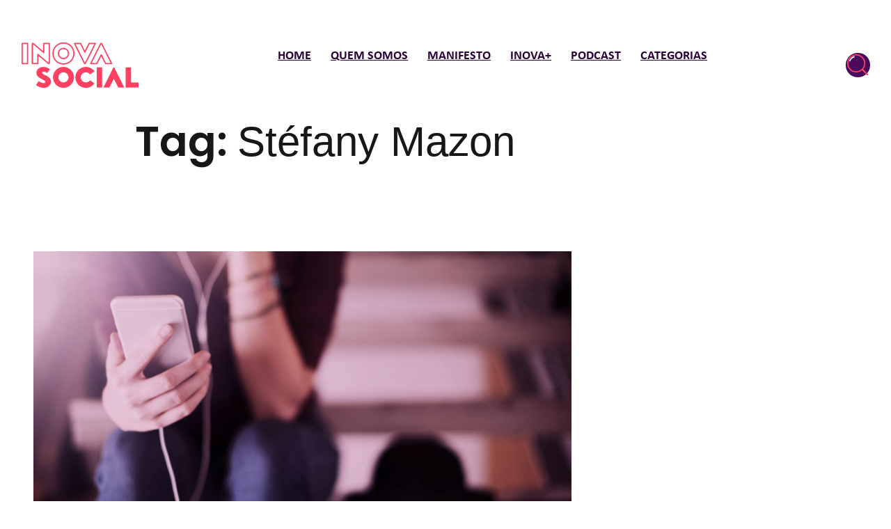

--- FILE ---
content_type: text/html; charset=UTF-8
request_url: https://inovasocial.com.br/tag/stefany-mazon/
body_size: 49107
content:
<!doctype html>
<html lang="pt-BR" class="no-js">
<head><meta charset="UTF-8" /><script>if(navigator.userAgent.match(/MSIE|Internet Explorer/i)||navigator.userAgent.match(/Trident\/7\..*?rv:11/i)){var href=document.location.href;if(!href.match(/[?&]nowprocket/)){if(href.indexOf("?")==-1){if(href.indexOf("#")==-1){document.location.href=href+"?nowprocket=1"}else{document.location.href=href.replace("#","?nowprocket=1#")}}else{if(href.indexOf("#")==-1){document.location.href=href+"&nowprocket=1"}else{document.location.href=href.replace("#","&nowprocket=1#")}}}}</script><script>(()=>{class RocketLazyLoadScripts{constructor(){this.v="2.0.4",this.userEvents=["keydown","keyup","mousedown","mouseup","mousemove","mouseover","mouseout","touchmove","touchstart","touchend","touchcancel","wheel","click","dblclick","input"],this.attributeEvents=["onblur","onclick","oncontextmenu","ondblclick","onfocus","onmousedown","onmouseenter","onmouseleave","onmousemove","onmouseout","onmouseover","onmouseup","onmousewheel","onscroll","onsubmit"]}async t(){this.i(),this.o(),/iP(ad|hone)/.test(navigator.userAgent)&&this.h(),this.u(),this.l(this),this.m(),this.k(this),this.p(this),this._(),await Promise.all([this.R(),this.L()]),this.lastBreath=Date.now(),this.S(this),this.P(),this.D(),this.O(),this.M(),await this.C(this.delayedScripts.normal),await this.C(this.delayedScripts.defer),await this.C(this.delayedScripts.async),await this.T(),await this.F(),await this.j(),await this.A(),window.dispatchEvent(new Event("rocket-allScriptsLoaded")),this.everythingLoaded=!0,this.lastTouchEnd&&await new Promise(t=>setTimeout(t,500-Date.now()+this.lastTouchEnd)),this.I(),this.H(),this.U(),this.W()}i(){this.CSPIssue=sessionStorage.getItem("rocketCSPIssue"),document.addEventListener("securitypolicyviolation",t=>{this.CSPIssue||"script-src-elem"!==t.violatedDirective||"data"!==t.blockedURI||(this.CSPIssue=!0,sessionStorage.setItem("rocketCSPIssue",!0))},{isRocket:!0})}o(){window.addEventListener("pageshow",t=>{this.persisted=t.persisted,this.realWindowLoadedFired=!0},{isRocket:!0}),window.addEventListener("pagehide",()=>{this.onFirstUserAction=null},{isRocket:!0})}h(){let t;function e(e){t=e}window.addEventListener("touchstart",e,{isRocket:!0}),window.addEventListener("touchend",function i(o){o.changedTouches[0]&&t.changedTouches[0]&&Math.abs(o.changedTouches[0].pageX-t.changedTouches[0].pageX)<10&&Math.abs(o.changedTouches[0].pageY-t.changedTouches[0].pageY)<10&&o.timeStamp-t.timeStamp<200&&(window.removeEventListener("touchstart",e,{isRocket:!0}),window.removeEventListener("touchend",i,{isRocket:!0}),"INPUT"===o.target.tagName&&"text"===o.target.type||(o.target.dispatchEvent(new TouchEvent("touchend",{target:o.target,bubbles:!0})),o.target.dispatchEvent(new MouseEvent("mouseover",{target:o.target,bubbles:!0})),o.target.dispatchEvent(new PointerEvent("click",{target:o.target,bubbles:!0,cancelable:!0,detail:1,clientX:o.changedTouches[0].clientX,clientY:o.changedTouches[0].clientY})),event.preventDefault()))},{isRocket:!0})}q(t){this.userActionTriggered||("mousemove"!==t.type||this.firstMousemoveIgnored?"keyup"===t.type||"mouseover"===t.type||"mouseout"===t.type||(this.userActionTriggered=!0,this.onFirstUserAction&&this.onFirstUserAction()):this.firstMousemoveIgnored=!0),"click"===t.type&&t.preventDefault(),t.stopPropagation(),t.stopImmediatePropagation(),"touchstart"===this.lastEvent&&"touchend"===t.type&&(this.lastTouchEnd=Date.now()),"click"===t.type&&(this.lastTouchEnd=0),this.lastEvent=t.type,t.composedPath&&t.composedPath()[0].getRootNode()instanceof ShadowRoot&&(t.rocketTarget=t.composedPath()[0]),this.savedUserEvents.push(t)}u(){this.savedUserEvents=[],this.userEventHandler=this.q.bind(this),this.userEvents.forEach(t=>window.addEventListener(t,this.userEventHandler,{passive:!1,isRocket:!0})),document.addEventListener("visibilitychange",this.userEventHandler,{isRocket:!0})}U(){this.userEvents.forEach(t=>window.removeEventListener(t,this.userEventHandler,{passive:!1,isRocket:!0})),document.removeEventListener("visibilitychange",this.userEventHandler,{isRocket:!0}),this.savedUserEvents.forEach(t=>{(t.rocketTarget||t.target).dispatchEvent(new window[t.constructor.name](t.type,t))})}m(){const t="return false",e=Array.from(this.attributeEvents,t=>"data-rocket-"+t),i="["+this.attributeEvents.join("],[")+"]",o="[data-rocket-"+this.attributeEvents.join("],[data-rocket-")+"]",s=(e,i,o)=>{o&&o!==t&&(e.setAttribute("data-rocket-"+i,o),e["rocket"+i]=new Function("event",o),e.setAttribute(i,t))};new MutationObserver(t=>{for(const n of t)"attributes"===n.type&&(n.attributeName.startsWith("data-rocket-")||this.everythingLoaded?n.attributeName.startsWith("data-rocket-")&&this.everythingLoaded&&this.N(n.target,n.attributeName.substring(12)):s(n.target,n.attributeName,n.target.getAttribute(n.attributeName))),"childList"===n.type&&n.addedNodes.forEach(t=>{if(t.nodeType===Node.ELEMENT_NODE)if(this.everythingLoaded)for(const i of[t,...t.querySelectorAll(o)])for(const t of i.getAttributeNames())e.includes(t)&&this.N(i,t.substring(12));else for(const e of[t,...t.querySelectorAll(i)])for(const t of e.getAttributeNames())this.attributeEvents.includes(t)&&s(e,t,e.getAttribute(t))})}).observe(document,{subtree:!0,childList:!0,attributeFilter:[...this.attributeEvents,...e]})}I(){this.attributeEvents.forEach(t=>{document.querySelectorAll("[data-rocket-"+t+"]").forEach(e=>{this.N(e,t)})})}N(t,e){const i=t.getAttribute("data-rocket-"+e);i&&(t.setAttribute(e,i),t.removeAttribute("data-rocket-"+e))}k(t){Object.defineProperty(HTMLElement.prototype,"onclick",{get(){return this.rocketonclick||null},set(e){this.rocketonclick=e,this.setAttribute(t.everythingLoaded?"onclick":"data-rocket-onclick","this.rocketonclick(event)")}})}S(t){function e(e,i){let o=e[i];e[i]=null,Object.defineProperty(e,i,{get:()=>o,set(s){t.everythingLoaded?o=s:e["rocket"+i]=o=s}})}e(document,"onreadystatechange"),e(window,"onload"),e(window,"onpageshow");try{Object.defineProperty(document,"readyState",{get:()=>t.rocketReadyState,set(e){t.rocketReadyState=e},configurable:!0}),document.readyState="loading"}catch(t){console.log("WPRocket DJE readyState conflict, bypassing")}}l(t){this.originalAddEventListener=EventTarget.prototype.addEventListener,this.originalRemoveEventListener=EventTarget.prototype.removeEventListener,this.savedEventListeners=[],EventTarget.prototype.addEventListener=function(e,i,o){o&&o.isRocket||!t.B(e,this)&&!t.userEvents.includes(e)||t.B(e,this)&&!t.userActionTriggered||e.startsWith("rocket-")||t.everythingLoaded?t.originalAddEventListener.call(this,e,i,o):(t.savedEventListeners.push({target:this,remove:!1,type:e,func:i,options:o}),"mouseenter"!==e&&"mouseleave"!==e||t.originalAddEventListener.call(this,e,t.savedUserEvents.push,o))},EventTarget.prototype.removeEventListener=function(e,i,o){o&&o.isRocket||!t.B(e,this)&&!t.userEvents.includes(e)||t.B(e,this)&&!t.userActionTriggered||e.startsWith("rocket-")||t.everythingLoaded?t.originalRemoveEventListener.call(this,e,i,o):t.savedEventListeners.push({target:this,remove:!0,type:e,func:i,options:o})}}J(t,e){this.savedEventListeners=this.savedEventListeners.filter(i=>{let o=i.type,s=i.target||window;return e!==o||t!==s||(this.B(o,s)&&(i.type="rocket-"+o),this.$(i),!1)})}H(){EventTarget.prototype.addEventListener=this.originalAddEventListener,EventTarget.prototype.removeEventListener=this.originalRemoveEventListener,this.savedEventListeners.forEach(t=>this.$(t))}$(t){t.remove?this.originalRemoveEventListener.call(t.target,t.type,t.func,t.options):this.originalAddEventListener.call(t.target,t.type,t.func,t.options)}p(t){let e;function i(e){return t.everythingLoaded?e:e.split(" ").map(t=>"load"===t||t.startsWith("load.")?"rocket-jquery-load":t).join(" ")}function o(o){function s(e){const s=o.fn[e];o.fn[e]=o.fn.init.prototype[e]=function(){return this[0]===window&&t.userActionTriggered&&("string"==typeof arguments[0]||arguments[0]instanceof String?arguments[0]=i(arguments[0]):"object"==typeof arguments[0]&&Object.keys(arguments[0]).forEach(t=>{const e=arguments[0][t];delete arguments[0][t],arguments[0][i(t)]=e})),s.apply(this,arguments),this}}if(o&&o.fn&&!t.allJQueries.includes(o)){const e={DOMContentLoaded:[],"rocket-DOMContentLoaded":[]};for(const t in e)document.addEventListener(t,()=>{e[t].forEach(t=>t())},{isRocket:!0});o.fn.ready=o.fn.init.prototype.ready=function(i){function s(){parseInt(o.fn.jquery)>2?setTimeout(()=>i.bind(document)(o)):i.bind(document)(o)}return"function"==typeof i&&(t.realDomReadyFired?!t.userActionTriggered||t.fauxDomReadyFired?s():e["rocket-DOMContentLoaded"].push(s):e.DOMContentLoaded.push(s)),o([])},s("on"),s("one"),s("off"),t.allJQueries.push(o)}e=o}t.allJQueries=[],o(window.jQuery),Object.defineProperty(window,"jQuery",{get:()=>e,set(t){o(t)}})}P(){const t=new Map;document.write=document.writeln=function(e){const i=document.currentScript,o=document.createRange(),s=i.parentElement;let n=t.get(i);void 0===n&&(n=i.nextSibling,t.set(i,n));const c=document.createDocumentFragment();o.setStart(c,0),c.appendChild(o.createContextualFragment(e)),s.insertBefore(c,n)}}async R(){return new Promise(t=>{this.userActionTriggered?t():this.onFirstUserAction=t})}async L(){return new Promise(t=>{document.addEventListener("DOMContentLoaded",()=>{this.realDomReadyFired=!0,t()},{isRocket:!0})})}async j(){return this.realWindowLoadedFired?Promise.resolve():new Promise(t=>{window.addEventListener("load",t,{isRocket:!0})})}M(){this.pendingScripts=[];this.scriptsMutationObserver=new MutationObserver(t=>{for(const e of t)e.addedNodes.forEach(t=>{"SCRIPT"!==t.tagName||t.noModule||t.isWPRocket||this.pendingScripts.push({script:t,promise:new Promise(e=>{const i=()=>{const i=this.pendingScripts.findIndex(e=>e.script===t);i>=0&&this.pendingScripts.splice(i,1),e()};t.addEventListener("load",i,{isRocket:!0}),t.addEventListener("error",i,{isRocket:!0}),setTimeout(i,1e3)})})})}),this.scriptsMutationObserver.observe(document,{childList:!0,subtree:!0})}async F(){await this.X(),this.pendingScripts.length?(await this.pendingScripts[0].promise,await this.F()):this.scriptsMutationObserver.disconnect()}D(){this.delayedScripts={normal:[],async:[],defer:[]},document.querySelectorAll("script[type$=rocketlazyloadscript]").forEach(t=>{t.hasAttribute("data-rocket-src")?t.hasAttribute("async")&&!1!==t.async?this.delayedScripts.async.push(t):t.hasAttribute("defer")&&!1!==t.defer||"module"===t.getAttribute("data-rocket-type")?this.delayedScripts.defer.push(t):this.delayedScripts.normal.push(t):this.delayedScripts.normal.push(t)})}async _(){await this.L();let t=[];document.querySelectorAll("script[type$=rocketlazyloadscript][data-rocket-src]").forEach(e=>{let i=e.getAttribute("data-rocket-src");if(i&&!i.startsWith("data:")){i.startsWith("//")&&(i=location.protocol+i);try{const o=new URL(i).origin;o!==location.origin&&t.push({src:o,crossOrigin:e.crossOrigin||"module"===e.getAttribute("data-rocket-type")})}catch(t){}}}),t=[...new Map(t.map(t=>[JSON.stringify(t),t])).values()],this.Y(t,"preconnect")}async G(t){if(await this.K(),!0!==t.noModule||!("noModule"in HTMLScriptElement.prototype))return new Promise(e=>{let i;function o(){(i||t).setAttribute("data-rocket-status","executed"),e()}try{if(navigator.userAgent.includes("Firefox/")||""===navigator.vendor||this.CSPIssue)i=document.createElement("script"),[...t.attributes].forEach(t=>{let e=t.nodeName;"type"!==e&&("data-rocket-type"===e&&(e="type"),"data-rocket-src"===e&&(e="src"),i.setAttribute(e,t.nodeValue))}),t.text&&(i.text=t.text),t.nonce&&(i.nonce=t.nonce),i.hasAttribute("src")?(i.addEventListener("load",o,{isRocket:!0}),i.addEventListener("error",()=>{i.setAttribute("data-rocket-status","failed-network"),e()},{isRocket:!0}),setTimeout(()=>{i.isConnected||e()},1)):(i.text=t.text,o()),i.isWPRocket=!0,t.parentNode.replaceChild(i,t);else{const i=t.getAttribute("data-rocket-type"),s=t.getAttribute("data-rocket-src");i?(t.type=i,t.removeAttribute("data-rocket-type")):t.removeAttribute("type"),t.addEventListener("load",o,{isRocket:!0}),t.addEventListener("error",i=>{this.CSPIssue&&i.target.src.startsWith("data:")?(console.log("WPRocket: CSP fallback activated"),t.removeAttribute("src"),this.G(t).then(e)):(t.setAttribute("data-rocket-status","failed-network"),e())},{isRocket:!0}),s?(t.fetchPriority="high",t.removeAttribute("data-rocket-src"),t.src=s):t.src="data:text/javascript;base64,"+window.btoa(unescape(encodeURIComponent(t.text)))}}catch(i){t.setAttribute("data-rocket-status","failed-transform"),e()}});t.setAttribute("data-rocket-status","skipped")}async C(t){const e=t.shift();return e?(e.isConnected&&await this.G(e),this.C(t)):Promise.resolve()}O(){this.Y([...this.delayedScripts.normal,...this.delayedScripts.defer,...this.delayedScripts.async],"preload")}Y(t,e){this.trash=this.trash||[];let i=!0;var o=document.createDocumentFragment();t.forEach(t=>{const s=t.getAttribute&&t.getAttribute("data-rocket-src")||t.src;if(s&&!s.startsWith("data:")){const n=document.createElement("link");n.href=s,n.rel=e,"preconnect"!==e&&(n.as="script",n.fetchPriority=i?"high":"low"),t.getAttribute&&"module"===t.getAttribute("data-rocket-type")&&(n.crossOrigin=!0),t.crossOrigin&&(n.crossOrigin=t.crossOrigin),t.integrity&&(n.integrity=t.integrity),t.nonce&&(n.nonce=t.nonce),o.appendChild(n),this.trash.push(n),i=!1}}),document.head.appendChild(o)}W(){this.trash.forEach(t=>t.remove())}async T(){try{document.readyState="interactive"}catch(t){}this.fauxDomReadyFired=!0;try{await this.K(),this.J(document,"readystatechange"),document.dispatchEvent(new Event("rocket-readystatechange")),await this.K(),document.rocketonreadystatechange&&document.rocketonreadystatechange(),await this.K(),this.J(document,"DOMContentLoaded"),document.dispatchEvent(new Event("rocket-DOMContentLoaded")),await this.K(),this.J(window,"DOMContentLoaded"),window.dispatchEvent(new Event("rocket-DOMContentLoaded"))}catch(t){console.error(t)}}async A(){try{document.readyState="complete"}catch(t){}try{await this.K(),this.J(document,"readystatechange"),document.dispatchEvent(new Event("rocket-readystatechange")),await this.K(),document.rocketonreadystatechange&&document.rocketonreadystatechange(),await this.K(),this.J(window,"load"),window.dispatchEvent(new Event("rocket-load")),await this.K(),window.rocketonload&&window.rocketonload(),await this.K(),this.allJQueries.forEach(t=>t(window).trigger("rocket-jquery-load")),await this.K(),this.J(window,"pageshow");const t=new Event("rocket-pageshow");t.persisted=this.persisted,window.dispatchEvent(t),await this.K(),window.rocketonpageshow&&window.rocketonpageshow({persisted:this.persisted})}catch(t){console.error(t)}}async K(){Date.now()-this.lastBreath>45&&(await this.X(),this.lastBreath=Date.now())}async X(){return document.hidden?new Promise(t=>setTimeout(t)):new Promise(t=>requestAnimationFrame(t))}B(t,e){return e===document&&"readystatechange"===t||(e===document&&"DOMContentLoaded"===t||(e===window&&"DOMContentLoaded"===t||(e===window&&"load"===t||e===window&&"pageshow"===t)))}static run(){(new RocketLazyLoadScripts).t()}}RocketLazyLoadScripts.run()})();</script>
    
    <meta name="viewport" content="width=device-width, initial-scale=1" />
    <meta name="author" content="Com limão & Co.">

    <!-- Metadados Open Graph Dinâmicos 
    <meta property="og:url" content="https://inovasocial.com.br/inovasocial-indica/mais-ouvidos-2017/" />
    <meta property="og:title" content="InovaSocial" />
    <meta property="og:description" content="Plataforma de conteúdo sobre inovação social e impacto. Uma iniciativa do Instituto Sabin e desenvolvida pela Com limão & Co." />
    <meta property="og:image" content="https://inovasocial.com.br/wp-content/uploads/2017/12/podcasts-mais-ouvidos-2017-inovasocial-destaque.jpg" />
    <meta property="og:image:width" content="1200" />
    <meta property="og:image:height" content="630" />
-->

    <!-- Global site tag (gtag.js) - Google Analytics -->
    <script type="rocketlazyloadscript" async data-rocket-src="https://www.googletagmanager.com/gtag/js?id=UA-86840634-1"></script>
    <script type="rocketlazyloadscript">
        window.dataLayer = window.dataLayer || [];
        function gtag(){dataLayer.push(arguments);}
        gtag('js', new Date());
        gtag('config', 'UA-86840634-1');
    </script>

    <link rel="profile" href="https://gmpg.org/xfn/11" />

    <script type="rocketlazyloadscript">(function(html){html.className = html.className.replace(/\bno-js\b/,'js')})(document.documentElement);</script>
<meta name='robots' content='index, follow, max-image-preview:large, max-snippet:-1, max-video-preview:-1' />

	<!-- This site is optimized with the Yoast SEO plugin v26.7 - https://yoast.com/wordpress/plugins/seo/ -->
	<title>Stéfany Mazon Archives &#8226; InovaSocial</title>
<link data-rocket-preload as="style" href="https://fonts.googleapis.com/css2?family=Montserrat:wght@300;400;500;700;900&#038;display=swap" rel="preload">
<link data-rocket-preload as="style" href="https://fonts.googleapis.com/css?family=Nunito%20Sans%3A400%2C400i%2C700%2C700i%7CPoppins%3A400%2C400i%2C500%2C600%2C600i&#038;subset=latin&#038;display=swap" rel="preload">
<link href="https://fonts.googleapis.com/css2?family=Montserrat:wght@300;400;500;700;900&#038;display=swap" media="print" onload="this.media=&#039;all&#039;" rel="stylesheet">
<link href="https://fonts.googleapis.com/css?family=Nunito%20Sans%3A400%2C400i%2C700%2C700i%7CPoppins%3A400%2C400i%2C500%2C600%2C600i&#038;subset=latin&#038;display=swap" media="print" onload="this.media=&#039;all&#039;" rel="stylesheet">
<style id="wpr-usedcss">img:is([sizes=auto i],[sizes^="auto," i]){contain-intrinsic-size:3000px 1500px}html{line-height:1.15;-webkit-text-size-adjust:100%}body{margin:0}main{display:block}h1{margin:.67em 0;font-size:2em}pre{font-family:monospace,monospace;font-size:1em}a{background-color:transparent}b,strong{font-weight:bolder}code{font-family:monospace,monospace;font-size:1em}img{border-style:none}button,input,optgroup,select,textarea{margin:0;font-family:sans-serif;font-size:100%;line-height:1.15}button,input{overflow:visible}button,select{text-transform:none}[type=button],[type=reset],[type=submit],button{-webkit-appearance:button}[type=button]::-moz-focus-inner,[type=reset]::-moz-focus-inner,[type=submit]::-moz-focus-inner,button::-moz-focus-inner{padding:0;border-style:none}[type=button]:-moz-focusring,[type=reset]:-moz-focusring,[type=submit]:-moz-focusring,button:-moz-focusring{outline:ButtonText dotted 1px}fieldset{padding:.35em .75em .625em}legend{display:table;-webkit-box-sizing:border-box;box-sizing:border-box;max-width:100%;padding:0;white-space:normal;color:inherit}progress{vertical-align:baseline}textarea{overflow:auto}[type=checkbox],[type=radio]{-webkit-box-sizing:border-box;box-sizing:border-box;padding:0}[type=number]::-webkit-inner-spin-button,[type=number]::-webkit-outer-spin-button{height:auto}[type=search]{outline-offset:-2px;-webkit-appearance:textfield}[type=search]::-webkit-search-decoration{-webkit-appearance:none}::-webkit-file-upload-button{font:inherit;-webkit-appearance:button}template{display:none}[hidden]{display:none}.screen-reader-text{position:absolute!important;overflow:hidden;clip:rect(1px,1px,1px,1px);width:1px;height:1px;margin:-1px;padding:0;word-wrap:normal!important;border:0;-webkit-clip-path:inset(50%);clip-path:inset(50%)}.screen-reader-text:focus{z-index:100000;top:8px;left:8px;display:block;clip:auto!important;width:auto;height:auto;padding:10px 26px;text-decoration:none;color:#161719;border-radius:4px;background-color:#fafbfc;-webkit-box-shadow:0 2px 8px 2px rgba(0,0,0,.15);box-shadow:0 2px 8px 2px rgba(0,0,0,.15);font-size:14px;font-weight:700;line-height:1.71429;-webkit-clip-path:none;clip-path:none}#content[tabindex='-1']:focus{outline:0}.clear::after,.content::after,.entry__content::after{display:block;clear:both;content:''}@-webkit-keyframes fadeIn{0%{opacity:0}100%{opacity:1}}@keyframes fadeIn{0%{opacity:0}100%{opacity:1}}@-webkit-keyframes fadeInUp{from{-webkit-transform:translate3d(0,50%,0);transform:translate3d(0,50%,0);opacity:0}to{-webkit-transform:translate3d(0,0,0);transform:translate3d(0,0,0);opacity:1}}@keyframes fadeInUp{from{-webkit-transform:translate3d(0,50%,0);transform:translate3d(0,50%,0);opacity:0}to{-webkit-transform:translate3d(0,0,0);transform:translate3d(0,0,0);opacity:1}}.singular-animations .main-content>article>.entry__content>*,.singular-animations .related-posts .related-posts__item{opacity:0}.no-js .singular-animations .author-info__wrapper,.no-js .singular-animations .comments-area .comment,.no-js .singular-animations .main-content>article .entry__footer,.no-js .singular-animations .main-content>article>.entry__content>*,.no-js .singular-animations .related-posts .related-posts__item{opacity:1}.singular-animations .main-content>article>.entry__content>.visible,.singular-animations .related-posts .related-posts__item.visible{-webkit-animation:.8s cubic-bezier(.25,.46,.45,1) fadeIn;animation:.8s cubic-bezier(.25,.46,.45,1) fadeIn;opacity:1}.no-js .singular-animations .comments-area .comment-respond{opacity:1}.hfeed-animations .loop-container--grid .grid__item,.hfeed-animations .loop-container--mixed .grid__item,.hfeed-animations .main-content>article{opacity:0}.no-js .hfeed-animations .loop-container--grid .grid__item,.no-js .hfeed-animations .loop-container--mixed .grid__item,.no-js .hfeed-animations .main-content>article{opacity:1}.hfeed-animations .loop-container--grid .grid__item.visible,.hfeed-animations .loop-container--mixed .grid__item.visible,.hfeed-animations .main-content>article.visible{-webkit-animation:.8s cubic-bezier(.25,.46,.45,1) fadeInUp;animation:.8s cubic-bezier(.25,.46,.45,1) fadeInUp;opacity:1}html{font-size:16px}body{color:#161719;font-family:'Nunito Sans','Helvetica Neue',Helvetica,Arial,sans-serif;font-size:1em;font-weight:400;line-height:1.5;-webkit-font-smoothing:antialiased;-moz-osx-font-smoothing:grayscale;text-rendering:optimizeLegibility}button,input,optgroup,select,textarea{color:#161719;font-family:'Nunito Sans','Helvetica Neue',Helvetica,Arial,sans-serif;font-weight:400;line-height:1.5;text-rendering:optimizeLegibility}h1,h2{clear:both;margin-top:3rem;margin-bottom:1.5rem;color:#161719;font-family:Poppins,'Helvetica Neue',Helvetica,Arial,sans-serif;font-weight:600;line-height:1.25;-webkit-font-smoothing:antialiased;-moz-osx-font-smoothing:grayscale;text-rendering:optimizeLegibility}h1:first-child,h2:first-child{margin-top:0}h1:last-child,h2:last-child{margin-bottom:0}h1{font-size:1.875em}h2{font-size:1.5em}p{margin:0 0 1.5rem;padding:0;-webkit-font-smoothing:antialiased;-moz-osx-font-smoothing:grayscale}b,strong{font-weight:700}em{font-style:italic}address{margin:0 0 1.5rem;font-style:italic}pre{white-space:pre-wrap;color:#161719;font-family:Monaco,Consolas,'Liberation Mono','Courier New',monospace;font-size:.875em}pre code,pre var{padding:0;background-color:transparent;font-size:inherit}code,var{padding:0 .25em;word-wrap:break-word;color:#161719;background-color:#eaebee;font-family:Monaco,Consolas,'Liberation Mono','Courier New',monospace;font-size:.875em}html{-webkit-box-sizing:border-box;box-sizing:border-box}::-moz-selection{color:#fff;background-color:#0038e3}::selection{color:#fff;background-color:#0038e3}*,::after,::before{-webkit-box-sizing:inherit;box-sizing:inherit}ul{margin:0 0 1.5rem;padding-left:3rem}ul{list-style:disc}ul ul{list-style-type:circle}li{line-height:inherit}li>ul{margin-bottom:0}table{width:100%;margin:0 0 1.5rem;border-collapse:collapse;font-family:'Nunito Sans','Helvetica Neue',Helvetica,Arial,sans-serif;font-size:1em}.button,button,input[type=button],input[type=reset],input[type=submit]{display:inline-block;padding:.65625rem 1.75rem;-webkit-user-select:none;-moz-user-select:none;-ms-user-select:none;user-select:none;-webkit-transition:.25s ease-in-out;transition:all .25s ease-in-out;text-align:center;vertical-align:middle;white-space:nowrap;color:#fff;border:2px solid #161719;-webkit-border-radius:.1875rem;border-radius:.1875rem;outline:0;background-color:#161719;-webkit-box-shadow:none;box-shadow:none;text-shadow:none;font-family:'Nunito Sans','Helvetica Neue',Helvetica,Arial,sans-serif;font-size:.875em;font-weight:700;line-height:1.5;-webkit-appearance:none}.button:hover,button:hover,input[type=button]:hover,input[type=reset]:hover,input[type=submit]:hover{cursor:pointer}.button:focus,.button:hover,button:focus,button:hover,input[type=button]:focus,input[type=button]:hover,input[type=reset]:focus,input[type=reset]:hover,input[type=submit]:focus,input[type=submit]:hover{color:#fff;border-color:#333537;background-color:#333537}.button:focus,button:focus,input[type=button]:focus,input[type=reset]:focus,input[type=submit]:focus{outline:dotted thin;outline-offset:-.25em}.button.disabled,button.disabled,input[type=button].disabled,input[type=reset].disabled,input[type=submit].disabled{cursor:not-allowed;opacity:.65}a.button{text-decoration:none}label{display:block;margin-bottom:.5em;color:#161719;font-family:'Nunito Sans','Helvetica Neue',Helvetica,Arial,sans-serif;font-size:.875em;font-weight:700}fieldset{margin-bottom:1.5rem}input[type=color],input[type=date],input[type=email],input[type=number],input[type=password],input[type=range],input[type=search],input[type=text],input[type=url],textarea{display:block;width:100%;min-height:2.875rem;padding:.625rem 1.25rem;-webkit-transition:border-color .15s ease-in-out;transition:border-color .15s ease-in-out;color:#484c52;border:1px solid #eaebee;-webkit-border-radius:.1875rem;border-radius:.1875rem;outline:0;background-color:#fff;-webkit-box-shadow:none;box-shadow:none;font-family:'Nunito Sans','Helvetica Neue',Helvetica,Arial,sans-serif;font-size:1em;font-weight:400;line-height:1.5;-webkit-appearance:none;-webkit-backface-visibility:hidden}input[type=color]:focus,input[type=date]:focus,input[type=email]:focus,input[type=number]:focus,input[type=password]:focus,input[type=range]:focus,input[type=search]:focus,input[type=text]:focus,input[type=url]:focus,textarea:focus{border-color:rgba(22,23,25,.2)}input[type=search]::-webkit-search-decoration{display:none}textarea{max-width:100%;padding-top:1rem;padding-bottom:1rem;resize:vertical}select{max-width:100%;height:2.875rem;padding:0 1.25rem;color:#484c52;border:1px solid #eaebee;-webkit-border-radius:.1875rem;border-radius:.1875rem;outline:0;background-color:#fff;-webkit-box-shadow:none;box-shadow:none;font-family:'Nunito Sans','Helvetica Neue',Helvetica,Arial,sans-serif;font-size:1em;font-weight:400;line-height:1.5}select:focus{border-color:rgba(22,23,25,.2)}input[type=checkbox],input[type=radio]{position:relative;top:.1em;margin-right:.5em}input[type=checkbox]+label,input[type=radio]+label{display:inline;margin-bottom:0;font-weight:400}form>:last-child{margin-bottom:0}::-webkit-input-placeholder{color:#757678;font-family:'Nunito Sans','Helvetica Neue',Helvetica,Arial,sans-serif}::-moz-placeholder{opacity:1;color:#757678;font-family:'Nunito Sans','Helvetica Neue',Helvetica,Arial,sans-serif}a{-webkit-transition:.25s ease-in-out;transition:all .25s ease-in-out;text-decoration:underline;color:#0038e3}a:active,a:focus,a:hover{text-decoration:none;color:#0032ca}a:focus{outline:dotted thin}a:active,a:hover{outline:0}.main-nav{position:fixed;z-index:10010;top:0;left:0;overflow-y:auto;width:100%;height:100%;-webkit-transition:-webkit-transform .3s cubic-bezier(.645, .045, .355, 1);transition:-webkit-transform .3s cubic-bezier(.645, .045, .355, 1);transition:transform .3s cubic-bezier(.645, .045, .355, 1);transition:transform .3s cubic-bezier(.645, .045, .355, 1),-webkit-transform .3s cubic-bezier(.645, .045, .355, 1);-webkit-transform:translateX(100%);transform:translateX(100%);pointer-events:none;background-color:#161719;will-change:transform}.main-nav.toggled-on{-webkit-transition:-webkit-transform .3s cubic-bezier(.215, .61, .355, 1);transition:-webkit-transform .3s cubic-bezier(.215, .61, .355, 1);transition:transform .3s cubic-bezier(.215, .61, .355, 1);transition:transform .3s cubic-bezier(.215, .61, .355, 1),-webkit-transform .3s cubic-bezier(.215, .61, .355, 1);-webkit-transform:translateX(0);transform:translateX(0);pointer-events:auto}.main-navigation{position:relative}.main-navigation ul{margin:0;padding:0;list-style:none}.main-navigation ul.toggled-on{display:block}.main-navigation li{position:relative}.main-navigation a{display:inline-block;padding:.125em 0;text-decoration:none;color:#fff;font-family:Poppins,'Helvetica Neue',Helvetica,Arial,sans-serif;font-size:1.875em;font-weight:600}.main-navigation a:focus,.main-navigation a:hover{color:#fff}.main-navigation a:focus span,.main-navigation a:hover span{background-position:0 82%;background-size:100% .5rem}.main-navigation a:focus{outline:0}.main-navigation a span{-webkit-transition:background-size .25s ease-in-out;transition:background-size .25s ease-in-out;background-image:-webkit-gradient(linear,left top,right top,from(rgba(255,255,255,.25)),to(rgba(255,255,255,.25)));background-image:linear-gradient(to right,rgba(255,255,255,.25) 0,rgba(255,255,255,.25) 100%);background-repeat:no-repeat;background-position:100% 82%;background-size:0 .5rem}.main-navigation .current-menu-ancestor>a{color:#fff}.main-navigation .current-menu-ancestor>a span{background-position:0 82%;background-size:100% .5rem}.main-navigation .menu-item-has-children>a{margin-right:.5rem}.main-navigation ul ul{display:none;margin:.5rem 0 1rem 1.5rem}.main-navigation ul ul a{padding:.25em 0;color:#757678;font-size:1.125em;font-weight:400}.main-navigation ul ul a:focus,.main-navigation ul ul a:hover{color:#fff}.main-navigation ul ul a:focus span,.main-navigation ul ul a:hover span{background-position:100% 90%;background-size:0 .5rem}.main-navigation ul ul a span{background-position:100% 90%;background-size:0 .5rem}.main-navigation ul ul .current-menu-ancestor>a{color:#757678}.main-navigation ul ul .current-menu-ancestor>a:focus,.main-navigation ul ul .current-menu-ancestor>a:hover{color:#fff}.main-navigation ul ul .current-menu-ancestor>a span{background-size:0 .5rem}.no-js .main-navigation ul ul{display:block}.dropdown-toggle{padding:.5625rem;vertical-align:15%;color:#757678;border:none;border-radius:0;background-color:transparent;line-height:1}.dropdown-toggle:focus,.dropdown-toggle:hover{color:#757678;background-color:transparent}.dropdown-toggle:focus{outline:0}.dropdown-toggle.toggled-on{color:#757678}.menu--primary>li>.dropdown-toggle{vertical-align:35%;color:#fff}.menu--primary>li{-webkit-transition:opacity .22s ease-out .35s,-webkit-transform .4s cubic-bezier(.25, .46, .45, 1) .25s;transition:opacity .22s ease-out .35s,-webkit-transform .4s cubic-bezier(.25, .46, .45, 1) .25s;transition:transform .4s cubic-bezier(.25, .46, .45, 1) .25s,opacity .22s ease-out .35s;transition:transform .4s cubic-bezier(.25, .46, .45, 1) .25s,opacity .22s ease-out .35s,-webkit-transform .4s cubic-bezier(.25, .46, .45, 1) .25s;-webkit-transform:translateX(3rem);transform:translateX(3rem);opacity:0;will-change:transform,opacity}.menu--primary>li.is-visible{-webkit-transform:translateX(0);transform:translateX(0);opacity:1}.no-js .menu--primary>li{-webkit-transform:translateX(0);transform:translateX(0);opacity:1}.button--follow-us{margin-bottom:.5rem;padding:0;cursor:text!important;color:#161719;border:none;border-radius:0;background-color:transparent;font-family:Poppins,'Helvetica Neue',Helvetica,Arial,sans-serif;font-size:.75em}.button--follow-us:focus,.button--follow-us:hover{color:#161719;background-color:transparent}.button--follow-us:focus{outline:0}.main-nav .button--follow-us{margin-bottom:.75rem;color:#fff}.main-nav .button--follow-us:focus,.main-nav .button--follow-us:hover{color:#fff}.pagination{position:relative}.pagination a{text-decoration:none}.pagination a:focus,.pagination a:hover{color:#161719}.pagination a:focus{outline:0}.pagination .next,.pagination .prev{display:inline-block}img,video{max-width:100%;height:auto;vertical-align:middle}figure{margin:0 0 1.5rem}figure>a{display:block}iframe,object{max-width:100%;margin-bottom:1.5rem;vertical-align:middle}iframe:last-child,object:last-child{margin-bottom:0}svg{-webkit-transition:fill .12s ease-in-out;transition:fill .12s ease-in-out;fill:currentColor}body{margin:0;background-color:#fff}body.main-nav--is-open,body.sidebar--is-open{overflow:hidden;height:100%}@supports not (--css:variables){@media only screen and (min-width:1280px){body.main-nav--is-open,body.sidebar--is-open{margin-right:17px}}}@supports (--css:variables){body.main-nav--is-open,body.sidebar--is-open{margin-right:var(--scrollbar-width)}}.comments-area,.entry__content,.loop-container,.page__header,.pagination{width:100%;margin-right:auto;margin-left:auto;padding-right:1.25rem;padding-left:1.25rem}.comments-area,.entry__content,.loop-container,.page__header,.pagination{max-width:100%}.comments-area>*,.entry__content>*,.page__header>*{width:100%;max-width:100%;margin-right:auto;margin-left:auto}.page-preloader{position:fixed;z-index:10100;top:0;left:0;visibility:visible;width:100%;height:100%;-webkit-transition:opacity .5s,visibility .5s;transition:opacity .5s,visibility .5s;opacity:1;background-color:#fff}.no-js .page-preloader,body.loaded .page-preloader{visibility:hidden;opacity:0}.featured-content-area{position:relative;overflow:hidden}.content{position:relative;padding-top:5rem;word-wrap:break-word}.content-area{position:relative;padding-top:4.5rem;padding-bottom:4.5rem}.main-content{overflow:hidden}.main-content>:last-child{margin-bottom:0!important}.loop-container{position:relative}.loop-container:last-child{margin-bottom:0}.loop-container .grid__item{overflow:hidden}.loop-container--mixed-v2{margin-bottom:.75rem}.loop-container--mixed-v2 .grid__item{margin-bottom:3.75rem}.no-js .loop-container--masonry-2-col-v1 .grid__item--is-visible{-webkit-animation:none;animation:none}.no-js .loop-container--masonry-2-col-v1 .grid__item{opacity:1}.no-js .loop-container--masonry-2-col-v2 .grid__item--is-visible{-webkit-animation:none;animation:none}.no-js .loop-container--masonry-2-col-v2 .grid__item{opacity:1}.no-js .loop-container--masonry-3-col-v1 .grid__item--is-visible{-webkit-animation:none;animation:none}.no-js .loop-container--masonry-3-col-v1 .grid__item{opacity:1}.no-js .loop-container--masonry-3-col-v2 .grid__item--is-visible{-webkit-animation:none;animation:none}.no-js .loop-container--masonry-3-col-v2 .grid__item{opacity:1}.page__header{position:relative;margin-bottom:4.5rem}.page__title{-webkit-transform:translateX(-2px);transform:translateX(-2px);color:#161719;font-family:Poppins,'Helvetica Neue',Helvetica,Arial,sans-serif;font-size:2.25em}.main-content>article{position:relative;overflow:hidden;margin-bottom:4.5rem}.updated:not(.published){display:none}.entry__content{color:#484c52}.entry__content>*{margin-bottom:1.5rem}.entry__content>:last-child{margin-bottom:0}.post-card{position:relative;display:-webkit-box;display:-ms-flexbox;display:flex;flex-direction:column;min-width:0;height:100%;word-wrap:break-word;background-clip:border-box;-webkit-box-direction:normal;-webkit-box-orient:vertical;-ms-flex-direction:column}.post-card__thumbnail{position:relative;display:block;max-width:100%;margin-bottom:1.75rem;background-color:#fafbfc}.post-card__thumbnail a{position:relative;display:block;overflow:hidden}.post-card__thumbnail a::before{position:absolute;z-index:1;top:0;left:0;width:100%;height:100%;content:'';-webkit-transition:opacity .4s ease-in-out;transition:opacity .4s ease-in-out;opacity:0;background-color:#161719}.post-card__thumbnail a:focus::before,.post-card__thumbnail a:hover::before{opacity:.15}.post-card__thumbnail a img{position:absolute;top:50%;left:50%;width:auto;min-width:100%;max-width:1000%;height:auto;min-height:100%;-webkit-transform:translateX(-50%) translateY(-50%);transform:translateX(-50%) translateY(-50%)}@supports ((-o-object-fit:cover) or (object-fit:cover)){.post-card__thumbnail a img{top:0;left:0;width:100%;height:100%;-webkit-transform:none;transform:none;-o-object-fit:cover;object-fit:cover}}.post-card__thumbnail--cropped a{padding-top:66.66667%}.post-card__body{display:-webkit-box;display:-ms-flexbox;display:flex;flex-direction:column;flex:1 1 auto;padding-right:.0625rem;padding-left:.0625rem;-webkit-box-direction:normal;-webkit-box-flex:1;-webkit-box-orient:vertical;-ms-flex:1 1 auto;-ms-flex-direction:column}.post-card__body>:last-child{margin-bottom:0}.post-card__title{margin-top:0;margin-bottom:1rem;font-family:Poppins,'Helvetica Neue',Helvetica,Arial,sans-serif;font-size:1.125em;font-weight:600}.post-card__title a{text-decoration:none;color:#161719}.post-card__title a:focus,.post-card__title a:hover{color:#0038e3}.post-card__title a:focus{outline:0}.post-card__meta{margin-bottom:.75rem;color:#757678;font-family:Poppins,'Helvetica Neue',Helvetica,Arial,sans-serif;font-size:.8125em;font-weight:500}.post-card__meta>span{position:relative;display:inline}.post-card__meta>span:not(:last-child){margin-right:1.5rem}.post-card__meta>span:not(:last-child)::after{position:absolute;top:.25rem;right:-.8125rem;width:1px;height:.625rem;content:'';background-color:rgba(22,23,25,.2)}.post-card__meta a{padding-bottom:.125rem;-webkit-transition:color .25s ease-in-out,background-size .25s ease-in-out;transition:color .25s ease-in-out,background-size .25s ease-in-out;text-decoration:none;color:#757678;background-image:-webkit-gradient(linear,left top,right top,from(rgba(22,23,25,.15)),to(rgba(22,23,25,.15)));background-image:linear-gradient(to right,rgba(22,23,25,.15) 0,rgba(22,23,25,.15) 100%);background-repeat:no-repeat;background-position:100% 100%;background-size:0 .125rem}.post-card__meta a:focus,.post-card__meta a:hover{color:#161719;background-position:0 100%;background-size:100% .125rem}.post-card__meta a:focus{outline:0}.related-posts{position:relative;padding-top:1.5rem;padding-bottom:4.5rem}.related-posts__item{overflow:hidden;margin-bottom:3rem}.related-posts__item:last-child{margin-bottom:0}.comments-area{position:relative}.required{color:#ef3823}.sidebar-overlay{position:fixed;z-index:10004;top:0;left:0;display:block;visibility:hidden;width:100%;height:100%;cursor:pointer;-webkit-transition:visibility .3s cubic-bezier(.645, .045, .355, 1) .25s,-webkit-transform .3s cubic-bezier(.645, .045, .355, 1) .25s;transition:visibility .3s cubic-bezier(.645, .045, .355, 1) .25s,-webkit-transform .3s cubic-bezier(.645, .045, .355, 1) .25s;transition:transform .3s cubic-bezier(.645, .045, .355, 1) .25s,visibility .3s cubic-bezier(.645, .045, .355, 1) .25s;transition:transform .3s cubic-bezier(.645, .045, .355, 1) .25s,visibility .3s cubic-bezier(.645, .045, .355, 1) .25s,-webkit-transform .3s cubic-bezier(.645, .045, .355, 1) .25s;-webkit-transform:translateX(100%);transform:translateX(100%);opacity:.9;background-color:#eaebee;will-change:transform,visibility}body.sidebar--is-open .sidebar-overlay{visibility:visible;-webkit-transition:visibility .3s cubic-bezier(.645, .045, .355, 1),-webkit-transform .3s cubic-bezier(.645, .045, .355, 1);transition:visibility .3s cubic-bezier(.645, .045, .355, 1),-webkit-transform .3s cubic-bezier(.645, .045, .355, 1);transition:transform .3s cubic-bezier(.645, .045, .355, 1),visibility .3s cubic-bezier(.645, .045, .355, 1);transition:transform .3s cubic-bezier(.645, .045, .355, 1),visibility .3s cubic-bezier(.645, .045, .355, 1),-webkit-transform .3s cubic-bezier(.645, .045, .355, 1);-webkit-transform:translateX(0);transform:translateX(0)}@media only screen and (min-width:480px){h1{font-size:2.25em}h2{font-size:1.875em}.related-posts__item{margin-bottom:3.75rem}}@media only screen and (min-width:600px){.pagination{text-align:center}.pagination .next::before,.pagination .prev::after{position:relative;display:inline-block;width:2.25rem;height:1px;content:'';vertical-align:middle;background-color:#eaebee}.pagination .prev::after{margin-left:1.25em}.pagination .next::before{margin-right:1.25em}.comments-area,.entry__content,.loop-container,.page__header,.pagination{padding-right:2rem;padding-left:2rem}.content-area{padding-top:5.25rem;padding-bottom:5.25rem}.loop-container--mixed-v2{margin-bottom:1.5rem}.page__header{margin-bottom:5.25rem}.main-content>article{margin-bottom:5.25rem}.related-posts{padding-bottom:5.25rem}}@media only screen and (min-width:768px){.main-nav{-webkit-transition-duration:.35s;transition-duration:.35s}.main-nav.toggled-on{-webkit-transition-duration:.35s;transition-duration:.35s}.main-navigation a{font-size:2.25em}.main-navigation ul ul{margin-left:3rem}.menu--primary>li>.dropdown-toggle{vertical-align:45%}.menu--primary>li{-webkit-transition-delay:.35s,.45s;transition-delay:.35s,.45s;-webkit-transition-duration:.5s,.25s;transition-duration:.5s,.25s}.main-nav .social-navigation{text-align:right}.comments-area,.entry__content,.loop-container,.page__header,.pagination{padding-right:2.5rem;padding-left:2.5rem}.content-area{padding-top:6rem;padding-bottom:6rem}.loop-container .grid{display:-webkit-box;display:-ms-flexbox;display:flex;margin-right:-1.5rem;margin-left:-1.5rem;align-items:flex-start;-webkit-box-align:start;-ms-flex-align:start;-ms-flex-wrap:wrap;flex-wrap:wrap}.loop-container .grid__item{padding-right:1.5rem;padding-left:1.5rem}.loop-container--mixed-v2{margin-bottom:2.25rem}.loop-container--mixed-v2 .grid__item{flex:0 0 50%;-webkit-box-flex:0;-ms-flex:0 0 50%}.page__header{margin-bottom:6rem}.page__title{font-size:3em}.main-content>article{margin-bottom:6rem}.related-posts{padding-bottom:6rem}.related-posts__item{flex:0 0 50%;margin-bottom:0;padding-right:1.5rem;padding-left:1.5rem;-webkit-box-flex:0;-ms-flex:0 0 50%}.related-posts__item:last-child{display:none}.sidebar-overlay{-webkit-transition-delay:.27s;transition-delay:.27s;-webkit-transition-duration:.35s;transition-duration:.35s}body.sidebar--is-open .sidebar-overlay{-webkit-transition-duration:.35s;transition-duration:.35s}}@media only screen and (min-width:968px){.comments-area>*,.entry__content>*,.page__header>*{max-width:888px}}@media only screen and (min-width:1280px){.main-nav{-webkit-transition-duration:.45s;transition-duration:.45s}.main-nav.toggled-on{-webkit-transition-duration:.45s;transition-duration:.45s}.menu--primary>li{-webkit-transition-delay:.45s,.55s;transition-delay:.45s,.55s;-webkit-transition-duration:.7s,.35s;transition-duration:.7s,.35s}.comments-area,.entry__content,.loop-container,.page__header,.pagination{padding-right:3rem;padding-left:3rem}.comments-area,.entry__content,.loop-container,.page__header,.pagination{max-width:1296px}.featured-content-area{margin-bottom:1.5rem}.content{padding-top:7.5rem}.loop-container--mixed-v2{margin-bottom:3.75rem}.loop-container--mixed-v2 .grid__item{flex:0 0 calc(100% / 3 - .01px);-webkit-box-flex:0;-ms-flex:0 0 calc(100% / 3 - .01px)}.loop-container--mixed-v2 .grid__item--large{flex:0 0 calc(100% / 3 * 2 - .01px);-webkit-box-flex:0;-ms-flex:0 0 calc(100% / 3 * 2 - .01px)}.loop-container--mixed-v2 .post-card__thumbnail--cropped a{padding-top:125%}.loop-container--mixed-v2 .grid__item--large .post-card__thumbnail--cropped a{padding-top:58.618%}.page__header{margin-bottom:7.5rem}.page__title{font-size:3.75em}.related-posts{padding-top:4.5rem}.related-posts__item{flex:0 0 calc(100% / 3 - .01px);-webkit-box-flex:0;-ms-flex:0 0 calc(100% / 3 - .01px)}.related-posts__item:last-child{display:block}.sidebar-overlay{-webkit-transition-delay:.3s;transition-delay:.3s;-webkit-transition-duration:.45s;transition-duration:.45s}body.sidebar--is-open .sidebar-overlay{-webkit-transition-duration:.45s;transition-duration:.45s}}@media only screen and (min-width:1440px){.comments-area,.entry__content,.loop-container,.page__header,.pagination{padding-right:5rem;padding-left:5rem}.comments-area,.entry__content,.loop-container,.page__header,.pagination{max-width:1360px}.featured-content-area{margin-bottom:3rem}.content{padding-top:8.5rem}.loop-container--mixed-v2{margin-bottom:5.25rem}.page__header{margin-bottom:9rem}}@media only screen and (min-width:1920px){.loop-container--mixed-v2 .grid__item--large .post-card__thumbnail--cropped a{padding-top:58.672%}}@media only screen and (max-width:599px){table{display:block;overflow-x:hidden}}@media only screen and (max-width:479px){.page__title{-webkit-hyphens:auto;hyphens:auto;-ms-hyphens:auto}.entry__content{-webkit-hyphens:auto;hyphens:auto;-ms-hyphens:auto}.post-card__title{-webkit-hyphens:auto;hyphens:auto;-ms-hyphens:auto}}img.emoji{display:inline!important;border:none!important;box-shadow:none!important;height:1em!important;width:1em!important;margin:0 .07em!important;vertical-align:-.1em!important;background:0 0!important;padding:0!important}:where(.wp-block-button__link){border-radius:9999px;box-shadow:none;padding:calc(.667em + 2px) calc(1.333em + 2px);text-decoration:none}:root :where(.wp-block-button .wp-block-button__link.is-style-outline),:root :where(.wp-block-button.is-style-outline>.wp-block-button__link){border:2px solid;padding:.667em 1.333em}:root :where(.wp-block-button .wp-block-button__link.is-style-outline:not(.has-text-color)),:root :where(.wp-block-button.is-style-outline>.wp-block-button__link:not(.has-text-color)){color:currentColor}:root :where(.wp-block-button .wp-block-button__link.is-style-outline:not(.has-background)),:root :where(.wp-block-button.is-style-outline>.wp-block-button__link:not(.has-background)){background-color:initial;background-image:none}:where(.wp-block-calendar table:not(.has-background) th){background:#ddd}:where(.wp-block-columns){margin-bottom:1.75em}:where(.wp-block-columns.has-background){padding:1.25em 2.375em}:where(.wp-block-post-comments input[type=submit]){border:none}:where(.wp-block-cover-image:not(.has-text-color)),:where(.wp-block-cover:not(.has-text-color)){color:#fff}:where(.wp-block-cover-image.is-light:not(.has-text-color)),:where(.wp-block-cover.is-light:not(.has-text-color)){color:#000}:root :where(.wp-block-cover h1:not(.has-text-color)),:root :where(.wp-block-cover h2:not(.has-text-color)),:root :where(.wp-block-cover h3:not(.has-text-color)),:root :where(.wp-block-cover h4:not(.has-text-color)),:root :where(.wp-block-cover h5:not(.has-text-color)),:root :where(.wp-block-cover h6:not(.has-text-color)),:root :where(.wp-block-cover p:not(.has-text-color)){color:inherit}:where(.wp-block-file){margin-bottom:1.5em}:where(.wp-block-file__button){border-radius:2em;display:inline-block;padding:.5em 1em}:where(.wp-block-file__button):is(a):active,:where(.wp-block-file__button):is(a):focus,:where(.wp-block-file__button):is(a):hover,:where(.wp-block-file__button):is(a):visited{box-shadow:none;color:#fff;opacity:.85;text-decoration:none}:where(.wp-block-group.wp-block-group-is-layout-constrained){position:relative}:root :where(.wp-block-image.is-style-rounded img,.wp-block-image .is-style-rounded img){border-radius:9999px}:where(.wp-block-latest-comments:not([style*=line-height] .wp-block-latest-comments__comment)){line-height:1.1}:where(.wp-block-latest-comments:not([style*=line-height] .wp-block-latest-comments__comment-excerpt p)){line-height:1.8}:root :where(.wp-block-latest-posts.is-grid){padding:0}:root :where(.wp-block-latest-posts.wp-block-latest-posts__list){padding-left:0}ul{box-sizing:border-box}:root :where(.wp-block-list.has-background){padding:1.25em 2.375em}:where(.wp-block-navigation.has-background .wp-block-navigation-item a:not(.wp-element-button)),:where(.wp-block-navigation.has-background .wp-block-navigation-submenu a:not(.wp-element-button)){padding:.5em 1em}:where(.wp-block-navigation .wp-block-navigation__submenu-container .wp-block-navigation-item a:not(.wp-element-button)),:where(.wp-block-navigation .wp-block-navigation__submenu-container .wp-block-navigation-submenu a:not(.wp-element-button)),:where(.wp-block-navigation .wp-block-navigation__submenu-container .wp-block-navigation-submenu button.wp-block-navigation-item__content),:where(.wp-block-navigation .wp-block-navigation__submenu-container .wp-block-pages-list__item button.wp-block-navigation-item__content){padding:.5em 1em}:root :where(p.has-background){padding:1.25em 2.375em}:where(p.has-text-color:not(.has-link-color)) a{color:inherit}:where(.wp-block-post-comments-form) input:not([type=submit]),:where(.wp-block-post-comments-form) textarea{border:1px solid #949494;font-family:inherit;font-size:1em}:where(.wp-block-post-comments-form) input:where(:not([type=submit]):not([type=checkbox])),:where(.wp-block-post-comments-form) textarea{padding:calc(.667em + 2px)}:where(.wp-block-post-excerpt){box-sizing:border-box;margin-bottom:var(--wp--style--block-gap);margin-top:var(--wp--style--block-gap)}:where(.wp-block-preformatted.has-background){padding:1.25em 2.375em}:where(.wp-block-search__button){border:1px solid #ccc;padding:6px 10px}:where(.wp-block-search__input){font-family:inherit;font-size:inherit;font-style:inherit;font-weight:inherit;letter-spacing:inherit;line-height:inherit;text-transform:inherit}:where(.wp-block-search__button-inside .wp-block-search__inside-wrapper){border:1px solid #949494;box-sizing:border-box;padding:4px}:where(.wp-block-search__button-inside .wp-block-search__inside-wrapper) .wp-block-search__input{border:none;border-radius:0;padding:0 4px}:where(.wp-block-search__button-inside .wp-block-search__inside-wrapper) .wp-block-search__input:focus{outline:0}:where(.wp-block-search__button-inside .wp-block-search__inside-wrapper) :where(.wp-block-search__button){padding:4px 8px}:root :where(.wp-block-separator.is-style-dots){height:auto;line-height:1;text-align:center}:root :where(.wp-block-separator.is-style-dots):before{color:currentColor;content:"···";font-family:serif;font-size:1.5em;letter-spacing:2em;padding-left:2em}:root :where(.wp-block-site-logo.is-style-rounded){border-radius:9999px}:where(.wp-block-social-links:not(.is-style-logos-only)) .wp-social-link{background-color:#f0f0f0;color:#444}:where(.wp-block-social-links:not(.is-style-logos-only)) .wp-social-link-amazon{background-color:#f90;color:#fff}:where(.wp-block-social-links:not(.is-style-logos-only)) .wp-social-link-bandcamp{background-color:#1ea0c3;color:#fff}:where(.wp-block-social-links:not(.is-style-logos-only)) .wp-social-link-behance{background-color:#0757fe;color:#fff}:where(.wp-block-social-links:not(.is-style-logos-only)) .wp-social-link-bluesky{background-color:#0a7aff;color:#fff}:where(.wp-block-social-links:not(.is-style-logos-only)) .wp-social-link-codepen{background-color:#1e1f26;color:#fff}:where(.wp-block-social-links:not(.is-style-logos-only)) .wp-social-link-deviantart{background-color:#02e49b;color:#fff}:where(.wp-block-social-links:not(.is-style-logos-only)) .wp-social-link-discord{background-color:#5865f2;color:#fff}:where(.wp-block-social-links:not(.is-style-logos-only)) .wp-social-link-dribbble{background-color:#e94c89;color:#fff}:where(.wp-block-social-links:not(.is-style-logos-only)) .wp-social-link-dropbox{background-color:#4280ff;color:#fff}:where(.wp-block-social-links:not(.is-style-logos-only)) .wp-social-link-etsy{background-color:#f45800;color:#fff}:where(.wp-block-social-links:not(.is-style-logos-only)) .wp-social-link-facebook{background-color:#0866ff;color:#fff}:where(.wp-block-social-links:not(.is-style-logos-only)) .wp-social-link-fivehundredpx{background-color:#000;color:#fff}:where(.wp-block-social-links:not(.is-style-logos-only)) .wp-social-link-flickr{background-color:#0461dd;color:#fff}:where(.wp-block-social-links:not(.is-style-logos-only)) .wp-social-link-foursquare{background-color:#e65678;color:#fff}:where(.wp-block-social-links:not(.is-style-logos-only)) .wp-social-link-github{background-color:#24292d;color:#fff}:where(.wp-block-social-links:not(.is-style-logos-only)) .wp-social-link-goodreads{background-color:#eceadd;color:#382110}:where(.wp-block-social-links:not(.is-style-logos-only)) .wp-social-link-google{background-color:#ea4434;color:#fff}:where(.wp-block-social-links:not(.is-style-logos-only)) .wp-social-link-gravatar{background-color:#1d4fc4;color:#fff}:where(.wp-block-social-links:not(.is-style-logos-only)) .wp-social-link-instagram{background-color:#f00075;color:#fff}:where(.wp-block-social-links:not(.is-style-logos-only)) .wp-social-link-lastfm{background-color:#e21b24;color:#fff}:where(.wp-block-social-links:not(.is-style-logos-only)) .wp-social-link-linkedin{background-color:#0d66c2;color:#fff}:where(.wp-block-social-links:not(.is-style-logos-only)) .wp-social-link-mastodon{background-color:#3288d4;color:#fff}:where(.wp-block-social-links:not(.is-style-logos-only)) .wp-social-link-medium{background-color:#000;color:#fff}:where(.wp-block-social-links:not(.is-style-logos-only)) .wp-social-link-meetup{background-color:#f6405f;color:#fff}:where(.wp-block-social-links:not(.is-style-logos-only)) .wp-social-link-patreon{background-color:#000;color:#fff}:where(.wp-block-social-links:not(.is-style-logos-only)) .wp-social-link-pinterest{background-color:#e60122;color:#fff}:where(.wp-block-social-links:not(.is-style-logos-only)) .wp-social-link-pocket{background-color:#ef4155;color:#fff}:where(.wp-block-social-links:not(.is-style-logos-only)) .wp-social-link-reddit{background-color:#ff4500;color:#fff}:where(.wp-block-social-links:not(.is-style-logos-only)) .wp-social-link-skype{background-color:#0478d7;color:#fff}:where(.wp-block-social-links:not(.is-style-logos-only)) .wp-social-link-snapchat{background-color:#fefc00;color:#fff;stroke:#000}:where(.wp-block-social-links:not(.is-style-logos-only)) .wp-social-link-soundcloud{background-color:#ff5600;color:#fff}:where(.wp-block-social-links:not(.is-style-logos-only)) .wp-social-link-spotify{background-color:#1bd760;color:#fff}:where(.wp-block-social-links:not(.is-style-logos-only)) .wp-social-link-telegram{background-color:#2aabee;color:#fff}:where(.wp-block-social-links:not(.is-style-logos-only)) .wp-social-link-threads{background-color:#000;color:#fff}:where(.wp-block-social-links:not(.is-style-logos-only)) .wp-social-link-tiktok{background-color:#000;color:#fff}:where(.wp-block-social-links:not(.is-style-logos-only)) .wp-social-link-tumblr{background-color:#011835;color:#fff}:where(.wp-block-social-links:not(.is-style-logos-only)) .wp-social-link-twitch{background-color:#6440a4;color:#fff}:where(.wp-block-social-links:not(.is-style-logos-only)) .wp-social-link-twitter{background-color:#1da1f2;color:#fff}:where(.wp-block-social-links:not(.is-style-logos-only)) .wp-social-link-vimeo{background-color:#1eb7ea;color:#fff}:where(.wp-block-social-links:not(.is-style-logos-only)) .wp-social-link-vk{background-color:#4680c2;color:#fff}:where(.wp-block-social-links:not(.is-style-logos-only)) .wp-social-link-wordpress{background-color:#3499cd;color:#fff}:where(.wp-block-social-links:not(.is-style-logos-only)) .wp-social-link-whatsapp{background-color:#25d366;color:#fff}:where(.wp-block-social-links:not(.is-style-logos-only)) .wp-social-link-x{background-color:#000;color:#fff}:where(.wp-block-social-links:not(.is-style-logos-only)) .wp-social-link-yelp{background-color:#d32422;color:#fff}:where(.wp-block-social-links:not(.is-style-logos-only)) .wp-social-link-youtube{background-color:red;color:#fff}:where(.wp-block-social-links.is-style-logos-only) .wp-social-link{background:0 0}:where(.wp-block-social-links.is-style-logos-only) .wp-social-link svg{height:1.25em;width:1.25em}:where(.wp-block-social-links.is-style-logos-only) .wp-social-link-amazon{color:#f90}:where(.wp-block-social-links.is-style-logos-only) .wp-social-link-bandcamp{color:#1ea0c3}:where(.wp-block-social-links.is-style-logos-only) .wp-social-link-behance{color:#0757fe}:where(.wp-block-social-links.is-style-logos-only) .wp-social-link-bluesky{color:#0a7aff}:where(.wp-block-social-links.is-style-logos-only) .wp-social-link-codepen{color:#1e1f26}:where(.wp-block-social-links.is-style-logos-only) .wp-social-link-deviantart{color:#02e49b}:where(.wp-block-social-links.is-style-logos-only) .wp-social-link-discord{color:#5865f2}:where(.wp-block-social-links.is-style-logos-only) .wp-social-link-dribbble{color:#e94c89}:where(.wp-block-social-links.is-style-logos-only) .wp-social-link-dropbox{color:#4280ff}:where(.wp-block-social-links.is-style-logos-only) .wp-social-link-etsy{color:#f45800}:where(.wp-block-social-links.is-style-logos-only) .wp-social-link-facebook{color:#0866ff}:where(.wp-block-social-links.is-style-logos-only) .wp-social-link-fivehundredpx{color:#000}:where(.wp-block-social-links.is-style-logos-only) .wp-social-link-flickr{color:#0461dd}:where(.wp-block-social-links.is-style-logos-only) .wp-social-link-foursquare{color:#e65678}:where(.wp-block-social-links.is-style-logos-only) .wp-social-link-github{color:#24292d}:where(.wp-block-social-links.is-style-logos-only) .wp-social-link-goodreads{color:#382110}:where(.wp-block-social-links.is-style-logos-only) .wp-social-link-google{color:#ea4434}:where(.wp-block-social-links.is-style-logos-only) .wp-social-link-gravatar{color:#1d4fc4}:where(.wp-block-social-links.is-style-logos-only) .wp-social-link-instagram{color:#f00075}:where(.wp-block-social-links.is-style-logos-only) .wp-social-link-lastfm{color:#e21b24}:where(.wp-block-social-links.is-style-logos-only) .wp-social-link-linkedin{color:#0d66c2}:where(.wp-block-social-links.is-style-logos-only) .wp-social-link-mastodon{color:#3288d4}:where(.wp-block-social-links.is-style-logos-only) .wp-social-link-medium{color:#000}:where(.wp-block-social-links.is-style-logos-only) .wp-social-link-meetup{color:#f6405f}:where(.wp-block-social-links.is-style-logos-only) .wp-social-link-patreon{color:#000}:where(.wp-block-social-links.is-style-logos-only) .wp-social-link-pinterest{color:#e60122}:where(.wp-block-social-links.is-style-logos-only) .wp-social-link-pocket{color:#ef4155}:where(.wp-block-social-links.is-style-logos-only) .wp-social-link-reddit{color:#ff4500}:where(.wp-block-social-links.is-style-logos-only) .wp-social-link-skype{color:#0478d7}:where(.wp-block-social-links.is-style-logos-only) .wp-social-link-snapchat{color:#fff;stroke:#000}:where(.wp-block-social-links.is-style-logos-only) .wp-social-link-soundcloud{color:#ff5600}:where(.wp-block-social-links.is-style-logos-only) .wp-social-link-spotify{color:#1bd760}:where(.wp-block-social-links.is-style-logos-only) .wp-social-link-telegram{color:#2aabee}:where(.wp-block-social-links.is-style-logos-only) .wp-social-link-threads{color:#000}:where(.wp-block-social-links.is-style-logos-only) .wp-social-link-tiktok{color:#000}:where(.wp-block-social-links.is-style-logos-only) .wp-social-link-tumblr{color:#011835}:where(.wp-block-social-links.is-style-logos-only) .wp-social-link-twitch{color:#6440a4}:where(.wp-block-social-links.is-style-logos-only) .wp-social-link-twitter{color:#1da1f2}:where(.wp-block-social-links.is-style-logos-only) .wp-social-link-vimeo{color:#1eb7ea}:where(.wp-block-social-links.is-style-logos-only) .wp-social-link-vk{color:#4680c2}:where(.wp-block-social-links.is-style-logos-only) .wp-social-link-whatsapp{color:#25d366}:where(.wp-block-social-links.is-style-logos-only) .wp-social-link-wordpress{color:#3499cd}:where(.wp-block-social-links.is-style-logos-only) .wp-social-link-x{color:#000}:where(.wp-block-social-links.is-style-logos-only) .wp-social-link-yelp{color:#d32422}:where(.wp-block-social-links.is-style-logos-only) .wp-social-link-youtube{color:red}:root :where(.wp-block-social-links .wp-social-link a){padding:.25em}:root :where(.wp-block-social-links.is-style-logos-only .wp-social-link a){padding:0}:root :where(.wp-block-social-links.is-style-pill-shape .wp-social-link a){padding-left:.6666666667em;padding-right:.6666666667em}:root :where(.wp-block-tag-cloud.is-style-outline){display:flex;flex-wrap:wrap;gap:1ch}:root :where(.wp-block-tag-cloud.is-style-outline a){border:1px solid;font-size:unset!important;margin-right:0;padding:1ch 2ch;text-decoration:none!important}:root :where(.wp-block-table-of-contents){box-sizing:border-box}:where(.wp-block-term-description){box-sizing:border-box;margin-bottom:var(--wp--style--block-gap);margin-top:var(--wp--style--block-gap)}:where(pre.wp-block-verse){font-family:inherit}:root{--wp--preset--font-size--normal:16px;--wp--preset--font-size--huge:42px}.screen-reader-text{border:0;clip-path:inset(50%);height:1px;margin:-1px;overflow:hidden;padding:0;position:absolute;width:1px;word-wrap:normal!important}.screen-reader-text:focus{background-color:#ddd;clip-path:none;color:#444;display:block;font-size:1em;height:auto;left:5px;line-height:normal;padding:15px 23px 14px;text-decoration:none;top:5px;width:auto;z-index:100000}html :where(.has-border-color){border-style:solid}html :where([style*=border-top-color]){border-top-style:solid}html :where([style*=border-right-color]){border-right-style:solid}html :where([style*=border-bottom-color]){border-bottom-style:solid}html :where([style*=border-left-color]){border-left-style:solid}html :where([style*=border-width]){border-style:solid}html :where([style*=border-top-width]){border-top-style:solid}html :where([style*=border-right-width]){border-right-style:solid}html :where([style*=border-bottom-width]){border-bottom-style:solid}html :where([style*=border-left-width]){border-left-style:solid}html :where(img[class*=wp-image-]){height:auto;max-width:100%}:where(figure){margin:0 0 1em}html :where(.is-position-sticky){--wp-admin--admin-bar--position-offset:var(--wp-admin--admin-bar--height, 0px)}:root :where(.wp-block-image figcaption){color:#555;font-size:13px;text-align:center}:where(.wp-block-group.has-background){padding:1.25em 2.375em}:root :where(.wp-block-template-part.has-background){margin-bottom:0;margin-top:0;padding:1.25em 2.375em}:root{--wp--preset--aspect-ratio--square:1;--wp--preset--aspect-ratio--4-3:4/3;--wp--preset--aspect-ratio--3-4:3/4;--wp--preset--aspect-ratio--3-2:3/2;--wp--preset--aspect-ratio--2-3:2/3;--wp--preset--aspect-ratio--16-9:16/9;--wp--preset--aspect-ratio--9-16:9/16;--wp--preset--color--black:#000000;--wp--preset--color--cyan-bluish-gray:#abb8c3;--wp--preset--color--white:#ffffff;--wp--preset--color--pale-pink:#f78da7;--wp--preset--color--vivid-red:#cf2e2e;--wp--preset--color--luminous-vivid-orange:#ff6900;--wp--preset--color--luminous-vivid-amber:#fcb900;--wp--preset--color--light-green-cyan:#7bdcb5;--wp--preset--color--vivid-green-cyan:#00d084;--wp--preset--color--pale-cyan-blue:#8ed1fc;--wp--preset--color--vivid-cyan-blue:#0693e3;--wp--preset--color--vivid-purple:#9b51e0;--wp--preset--color--accent:#0038e3;--wp--preset--color--content-text:#484c52;--wp--preset--color--primary-text:#161719;--wp--preset--color--secondary-text:#757678;--wp--preset--color--secondary-background:#fafbfc;--wp--preset--color--background:#ffffff;--wp--preset--gradient--vivid-cyan-blue-to-vivid-purple:linear-gradient(135deg,rgba(6, 147, 227, 1) 0%,rgb(155, 81, 224) 100%);--wp--preset--gradient--light-green-cyan-to-vivid-green-cyan:linear-gradient(135deg,rgb(122, 220, 180) 0%,rgb(0, 208, 130) 100%);--wp--preset--gradient--luminous-vivid-amber-to-luminous-vivid-orange:linear-gradient(135deg,rgba(252, 185, 0, 1) 0%,rgba(255, 105, 0, 1) 100%);--wp--preset--gradient--luminous-vivid-orange-to-vivid-red:linear-gradient(135deg,rgba(255, 105, 0, 1) 0%,rgb(207, 46, 46) 100%);--wp--preset--gradient--very-light-gray-to-cyan-bluish-gray:linear-gradient(135deg,rgb(238, 238, 238) 0%,rgb(169, 184, 195) 100%);--wp--preset--gradient--cool-to-warm-spectrum:linear-gradient(135deg,rgb(74, 234, 220) 0%,rgb(151, 120, 209) 20%,rgb(207, 42, 186) 40%,rgb(238, 44, 130) 60%,rgb(251, 105, 98) 80%,rgb(254, 248, 76) 100%);--wp--preset--gradient--blush-light-purple:linear-gradient(135deg,rgb(255, 206, 236) 0%,rgb(152, 150, 240) 100%);--wp--preset--gradient--blush-bordeaux:linear-gradient(135deg,rgb(254, 205, 165) 0%,rgb(254, 45, 45) 50%,rgb(107, 0, 62) 100%);--wp--preset--gradient--luminous-dusk:linear-gradient(135deg,rgb(255, 203, 112) 0%,rgb(199, 81, 192) 50%,rgb(65, 88, 208) 100%);--wp--preset--gradient--pale-ocean:linear-gradient(135deg,rgb(255, 245, 203) 0%,rgb(182, 227, 212) 50%,rgb(51, 167, 181) 100%);--wp--preset--gradient--electric-grass:linear-gradient(135deg,rgb(202, 248, 128) 0%,rgb(113, 206, 126) 100%);--wp--preset--gradient--midnight:linear-gradient(135deg,rgb(2, 3, 129) 0%,rgb(40, 116, 252) 100%);--wp--preset--font-size--small:14px;--wp--preset--font-size--medium:20px;--wp--preset--font-size--large:18px;--wp--preset--font-size--x-large:42px;--wp--preset--font-size--normal:16px;--wp--preset--font-size--huge:21px;--wp--preset--spacing--20:0.44rem;--wp--preset--spacing--30:0.67rem;--wp--preset--spacing--40:1rem;--wp--preset--spacing--50:1.5rem;--wp--preset--spacing--60:2.25rem;--wp--preset--spacing--70:3.38rem;--wp--preset--spacing--80:5.06rem;--wp--preset--shadow--natural:6px 6px 9px rgba(0, 0, 0, .2);--wp--preset--shadow--deep:12px 12px 50px rgba(0, 0, 0, .4);--wp--preset--shadow--sharp:6px 6px 0px rgba(0, 0, 0, .2);--wp--preset--shadow--outlined:6px 6px 0px -3px rgba(255, 255, 255, 1),6px 6px rgba(0, 0, 0, 1);--wp--preset--shadow--crisp:6px 6px 0px rgba(0, 0, 0, 1)}:where(.is-layout-flex){gap:.5em}:where(.is-layout-grid){gap:.5em}:where(.wp-block-post-template.is-layout-flex){gap:1.25em}:where(.wp-block-post-template.is-layout-grid){gap:1.25em}:where(.wp-block-columns.is-layout-flex){gap:2em}:where(.wp-block-columns.is-layout-grid){gap:2em}:root :where(.wp-block-pullquote){font-size:1.5em;line-height:1.6}lite-youtube{background-color:#000;position:relative;cursor:pointer;max-width:inherit!important;margin:20px 0!important}lite-youtube{display:block}lite-youtube::before{content:"";display:block;position:absolute;z-index:11;top:0;background-image:url([data-uri]);background-position:top;background-repeat:repeat-x;height:52px;width:100%;-webkit-transition:.2s cubic-bezier(0, 0, .2, 1);transition:all .2s cubic-bezier(0, 0, .2, 1)}lite-youtube>iframe{width:100%;height:100%;position:absolute;z-index:13;top:0;left:0}lite-youtube.lyt-activated{cursor:unset}lite-youtube.lyt-activated::before{opacity:0;pointer-events:none}@font-face{font-display:swap;font-family:'Nunito Sans';font-style:normal;font-weight:400;font-stretch:100%;src:url(https://fonts.gstatic.com/s/nunitosans/v18/pe0TMImSLYBIv1o4X1M8ce2xCx3yop4tQpF_MeTm0lfGWVpNn64CL7U8upHZIbMV51Q42ptCp7t1R-s.woff2) format('woff2');unicode-range:U+0000-00FF,U+0131,U+0152-0153,U+02BB-02BC,U+02C6,U+02DA,U+02DC,U+0304,U+0308,U+0329,U+2000-206F,U+20AC,U+2122,U+2191,U+2193,U+2212,U+2215,U+FEFF,U+FFFD}@font-face{font-display:swap;font-family:'Nunito Sans';font-style:normal;font-weight:700;font-stretch:100%;src:url(https://fonts.gstatic.com/s/nunitosans/v18/pe0TMImSLYBIv1o4X1M8ce2xCx3yop4tQpF_MeTm0lfGWVpNn64CL7U8upHZIbMV51Q42ptCp7t1R-s.woff2) format('woff2');unicode-range:U+0000-00FF,U+0131,U+0152-0153,U+02BB-02BC,U+02C6,U+02DA,U+02DC,U+0304,U+0308,U+0329,U+2000-206F,U+20AC,U+2122,U+2191,U+2193,U+2212,U+2215,U+FEFF,U+FFFD}@font-face{font-display:swap;font-family:Poppins;font-style:normal;font-weight:500;src:url(https://fonts.gstatic.com/s/poppins/v23/pxiByp8kv8JHgFVrLGT9Z1xlFQ.woff2) format('woff2');unicode-range:U+0000-00FF,U+0131,U+0152-0153,U+02BB-02BC,U+02C6,U+02DA,U+02DC,U+0304,U+0308,U+0329,U+2000-206F,U+20AC,U+2122,U+2191,U+2193,U+2212,U+2215,U+FEFF,U+FFFD}@font-face{font-display:swap;font-family:Poppins;font-style:normal;font-weight:600;src:url(https://fonts.gstatic.com/s/poppins/v23/pxiByp8kv8JHgFVrLEj6Z1xlFQ.woff2) format('woff2');unicode-range:U+0000-00FF,U+0131,U+0152-0153,U+02BB-02BC,U+02C6,U+02DA,U+02DC,U+0304,U+0308,U+0329,U+2000-206F,U+20AC,U+2122,U+2191,U+2193,U+2212,U+2215,U+FEFF,U+FFFD}.a2a_kit a:empty,.a2a_kit a[class^=a2a_button_]:has(.a2a_s_undefined){display:none}@media screen and (max-width:980px){.a2a_floating_style.a2a_vertical_style{display:none}}@media screen and (min-width:981px){.a2a_floating_style.a2a_default_style{display:none}}ul.sub-menu li a{color:#fff!important}.l-nav__menu>li div>a,.l-nav__menu>li>a{color:#2a0037!important}.c-searchBox input{-webkit-transition:.15s linear!important;transition:all .15s linear!important;-webkit-transition-delay:0!important;transition-delay:0!important;display:block!important;width:100%!important;height:60px!important;line-height:60px!important;font-size:22px!important;color:#fff!important;background:0 0!important;border-bottom:2px solid #fff!important;border-left:none;border-right:none;padding-right:45px!important;border-top:none}.c-searchBox button{position:absolute;right:0;top:0;display:block;padding:15px 0;height:60px;width:30px;background:0 0;cursor:pointer;border:none!important}.c-searchLink{display:block;position:relative;width:60px;height:60px;cursor:pointer;background:#490b5c;border-radius:200px;display:flex;flex-direction:row;justify-content:center;align-items:center}.swiper-slide,.swiper-wrapper{height:100%;width:100%;position:relative}.swiper-container{margin:0 auto;position:relative;overflow:hidden;list-style:none;padding:0;z-index:1}.swiper-container-no-flexbox .swiper-slide{float:left}.swiper-container-vertical>.swiper-wrapper{-webkit-box-orient:vertical;-webkit-box-direction:normal;-ms-flex-direction:column;flex-direction:column}.swiper-wrapper{z-index:1;display:-webkit-box;display:-ms-flexbox;display:flex;-webkit-transition-property:-webkit-transform;transition-property:-webkit-transform;transition-property:transform;transition-property:transform,-webkit-transform;-webkit-box-sizing:content-box;box-sizing:content-box}.swiper-container-android .swiper-slide,.swiper-wrapper{-webkit-transform:translate3d(0,0,0);transform:translate3d(0,0,0)}.swiper-container-multirow>.swiper-wrapper{-ms-flex-wrap:wrap;flex-wrap:wrap}.swiper-container-free-mode>.swiper-wrapper{-webkit-transition-timing-function:ease-out;transition-timing-function:ease-out;margin:0 auto}.swiper-slide{-ms-flex-negative:0;flex-shrink:0;-webkit-transition-property:-webkit-transform;transition-property:-webkit-transform;transition-property:transform;transition-property:transform,-webkit-transform}.swiper-slide-invisible-blank{visibility:hidden}.swiper-container-autoheight,.swiper-container-autoheight .swiper-slide{height:auto}.swiper-container-autoheight .swiper-wrapper{-webkit-box-align:start;-ms-flex-align:start;align-items:flex-start;-webkit-transition-property:height,-webkit-transform;transition-property:height,-webkit-transform;transition-property:transform,height;transition-property:transform,height,-webkit-transform}.swiper-container-3d{-webkit-perspective:1200px;perspective:1200px}.swiper-container-3d .swiper-cube-shadow,.swiper-container-3d .swiper-slide,.swiper-container-3d .swiper-slide-shadow-bottom,.swiper-container-3d .swiper-slide-shadow-left,.swiper-container-3d .swiper-slide-shadow-right,.swiper-container-3d .swiper-slide-shadow-top,.swiper-container-3d .swiper-wrapper{-webkit-transform-style:preserve-3d;transform-style:preserve-3d}.swiper-container-3d .swiper-slide-shadow-bottom,.swiper-container-3d .swiper-slide-shadow-left,.swiper-container-3d .swiper-slide-shadow-right,.swiper-container-3d .swiper-slide-shadow-top{position:absolute;left:0;top:0;width:100%;height:100%;pointer-events:none;z-index:10}.swiper-container-3d .swiper-slide-shadow-left{background-image:-webkit-gradient(linear,right top,left top,from(rgba(0,0,0,.5)),to(rgba(0,0,0,0)));background-image:linear-gradient(to left,rgba(0,0,0,.5),rgba(0,0,0,0))}.swiper-container-3d .swiper-slide-shadow-right{background-image:-webkit-gradient(linear,left top,right top,from(rgba(0,0,0,.5)),to(rgba(0,0,0,0)));background-image:linear-gradient(to right,rgba(0,0,0,.5),rgba(0,0,0,0))}.swiper-container-3d .swiper-slide-shadow-top{background-image:-webkit-gradient(linear,left bottom,left top,from(rgba(0,0,0,.5)),to(rgba(0,0,0,0)));background-image:linear-gradient(to top,rgba(0,0,0,.5),rgba(0,0,0,0))}.swiper-container-3d .swiper-slide-shadow-bottom{background-image:-webkit-gradient(linear,left top,left bottom,from(rgba(0,0,0,.5)),to(rgba(0,0,0,0)));background-image:linear-gradient(to bottom,rgba(0,0,0,.5),rgba(0,0,0,0))}.swiper-container-wp8-horizontal,.swiper-container-wp8-horizontal>.swiper-wrapper{-ms-touch-action:pan-y;touch-action:pan-y}.swiper-container-wp8-vertical,.swiper-container-wp8-vertical>.swiper-wrapper{-ms-touch-action:pan-x;touch-action:pan-x}.swiper-button-next,.swiper-button-prev{position:absolute;top:50%;width:27px;height:44px;margin-top:-22px;z-index:10;cursor:pointer;background-size:27px 44px;background-position:center;background-repeat:no-repeat}.swiper-button-next.swiper-button-disabled,.swiper-button-prev.swiper-button-disabled{opacity:.35;cursor:auto;pointer-events:none}.swiper-button-prev,.swiper-container-rtl .swiper-button-next{background-image:url("data:image/svg+xml;charset=utf-8,%3Csvg%20xmlns%3D'http%3A%2F%2Fwww.w3.org%2F2000%2Fsvg'%20viewBox%3D'0%200%2027%2044'%3E%3Cpath%20d%3D'M0%2C22L22%2C0l2.1%2C2.1L4.2%2C22l19.9%2C19.9L22%2C44L0%2C22L0%2C22L0%2C22z'%20fill%3D'%23007aff'%2F%3E%3C%2Fsvg%3E");left:10px;right:auto}.swiper-button-next,.swiper-container-rtl .swiper-button-prev{background-image:url("data:image/svg+xml;charset=utf-8,%3Csvg%20xmlns%3D'http%3A%2F%2Fwww.w3.org%2F2000%2Fsvg'%20viewBox%3D'0%200%2027%2044'%3E%3Cpath%20d%3D'M27%2C22L27%2C22L5%2C44l-2.1-2.1L22.8%2C22L2.9%2C2.1L5%2C0L27%2C22L27%2C22z'%20fill%3D'%23007aff'%2F%3E%3C%2Fsvg%3E");right:10px;left:auto}.swiper-button-prev.swiper-button-white,.swiper-container-rtl .swiper-button-next.swiper-button-white{background-image:url("data:image/svg+xml;charset=utf-8,%3Csvg%20xmlns%3D'http%3A%2F%2Fwww.w3.org%2F2000%2Fsvg'%20viewBox%3D'0%200%2027%2044'%3E%3Cpath%20d%3D'M0%2C22L22%2C0l2.1%2C2.1L4.2%2C22l19.9%2C19.9L22%2C44L0%2C22L0%2C22L0%2C22z'%20fill%3D'%23ffffff'%2F%3E%3C%2Fsvg%3E")}.swiper-button-next.swiper-button-white,.swiper-container-rtl .swiper-button-prev.swiper-button-white{background-image:url("data:image/svg+xml;charset=utf-8,%3Csvg%20xmlns%3D'http%3A%2F%2Fwww.w3.org%2F2000%2Fsvg'%20viewBox%3D'0%200%2027%2044'%3E%3Cpath%20d%3D'M27%2C22L27%2C22L5%2C44l-2.1-2.1L22.8%2C22L2.9%2C2.1L5%2C0L27%2C22L27%2C22z'%20fill%3D'%23ffffff'%2F%3E%3C%2Fsvg%3E")}.swiper-button-prev.swiper-button-black,.swiper-container-rtl .swiper-button-next.swiper-button-black{background-image:url("data:image/svg+xml;charset=utf-8,%3Csvg%20xmlns%3D'http%3A%2F%2Fwww.w3.org%2F2000%2Fsvg'%20viewBox%3D'0%200%2027%2044'%3E%3Cpath%20d%3D'M0%2C22L22%2C0l2.1%2C2.1L4.2%2C22l19.9%2C19.9L22%2C44L0%2C22L0%2C22L0%2C22z'%20fill%3D'%23000000'%2F%3E%3C%2Fsvg%3E")}.swiper-button-next.swiper-button-black,.swiper-container-rtl .swiper-button-prev.swiper-button-black{background-image:url("data:image/svg+xml;charset=utf-8,%3Csvg%20xmlns%3D'http%3A%2F%2Fwww.w3.org%2F2000%2Fsvg'%20viewBox%3D'0%200%2027%2044'%3E%3Cpath%20d%3D'M27%2C22L27%2C22L5%2C44l-2.1-2.1L22.8%2C22L2.9%2C2.1L5%2C0L27%2C22L27%2C22z'%20fill%3D'%23000000'%2F%3E%3C%2Fsvg%3E")}.swiper-button-lock{display:none}.swiper-pagination{position:absolute;text-align:center;-webkit-transition:opacity .3s;transition:.3s opacity;-webkit-transform:translate3d(0,0,0);transform:translate3d(0,0,0);z-index:10}.swiper-pagination.swiper-pagination-hidden{opacity:0}.swiper-container-horizontal>.swiper-pagination-bullets,.swiper-pagination-custom,.swiper-pagination-fraction{bottom:10px;left:0;width:100%}.swiper-pagination-bullets-dynamic{overflow:hidden;font-size:0}.swiper-pagination-bullets-dynamic .swiper-pagination-bullet{-webkit-transform:scale(.33);transform:scale(.33);position:relative}.swiper-pagination-bullets-dynamic .swiper-pagination-bullet-active,.swiper-pagination-bullets-dynamic .swiper-pagination-bullet-active-main{-webkit-transform:scale(1);transform:scale(1)}.swiper-pagination-bullets-dynamic .swiper-pagination-bullet-active-prev{-webkit-transform:scale(.66);transform:scale(.66)}.swiper-pagination-bullets-dynamic .swiper-pagination-bullet-active-prev-prev{-webkit-transform:scale(.33);transform:scale(.33)}.swiper-pagination-bullets-dynamic .swiper-pagination-bullet-active-next{-webkit-transform:scale(.66);transform:scale(.66)}.swiper-pagination-bullets-dynamic .swiper-pagination-bullet-active-next-next{-webkit-transform:scale(.33);transform:scale(.33)}.swiper-pagination-bullet{width:8px;height:8px;display:inline-block;border-radius:100%;background:#000;opacity:.2}button.swiper-pagination-bullet{border:none;margin:0;padding:0;-webkit-box-shadow:none;box-shadow:none;-webkit-appearance:none;-moz-appearance:none;appearance:none}.swiper-pagination-clickable .swiper-pagination-bullet{cursor:pointer}.swiper-scrollbar-cursor-drag,.swiper-slide-zoomed{cursor:move}.swiper-pagination-bullet-active{opacity:1;background:#007aff}.swiper-container-vertical>.swiper-pagination-bullets{right:10px;top:50%;-webkit-transform:translate3d(0,-50%,0);transform:translate3d(0,-50%,0)}.swiper-container-vertical>.swiper-pagination-bullets .swiper-pagination-bullet{margin:6px 0;display:block}.swiper-container-vertical>.swiper-pagination-bullets.swiper-pagination-bullets-dynamic{top:50%;-webkit-transform:translateY(-50%);transform:translateY(-50%);width:8px}.swiper-container-vertical>.swiper-pagination-bullets.swiper-pagination-bullets-dynamic .swiper-pagination-bullet{display:inline-block;-webkit-transition:transform .2s,top .2s,-webkit-transform .2s;transition:.2s transform,.2s top,.2s -webkit-transform}.swiper-container-horizontal>.swiper-pagination-bullets .swiper-pagination-bullet{margin:0 4px}.swiper-container-horizontal>.swiper-pagination-bullets.swiper-pagination-bullets-dynamic{left:50%;-webkit-transform:translateX(-50%);transform:translateX(-50%);white-space:nowrap}.swiper-container-horizontal>.swiper-pagination-bullets.swiper-pagination-bullets-dynamic .swiper-pagination-bullet{-webkit-transition:transform .2s,left .2s,-webkit-transform .2s;transition:.2s transform,.2s left,.2s -webkit-transform}.swiper-container-horizontal.swiper-container-rtl>.swiper-pagination-bullets-dynamic .swiper-pagination-bullet{-webkit-transition:transform .2s,right .2s,-webkit-transform .2s;transition:.2s transform,.2s right,.2s -webkit-transform}.swiper-pagination-progressbar{background:rgba(0,0,0,.25);position:absolute}.swiper-pagination-progressbar .swiper-pagination-progressbar-fill{background:#007aff;position:absolute;left:0;top:0;width:100%;height:100%;-webkit-transform:scale(0);transform:scale(0);-webkit-transform-origin:left top;transform-origin:left top}.swiper-container-rtl .swiper-pagination-progressbar .swiper-pagination-progressbar-fill{-webkit-transform-origin:right top;transform-origin:right top}.swiper-container-horizontal>.swiper-pagination-progressbar,.swiper-container-vertical>.swiper-pagination-progressbar.swiper-pagination-progressbar-opposite{width:100%;height:4px;left:0;top:0}.swiper-container-horizontal>.swiper-pagination-progressbar.swiper-pagination-progressbar-opposite,.swiper-container-vertical>.swiper-pagination-progressbar{width:4px;height:100%;left:0;top:0}.swiper-pagination-white .swiper-pagination-bullet-active{background:#fff}.swiper-pagination-progressbar.swiper-pagination-white{background:rgba(255,255,255,.25)}.swiper-pagination-progressbar.swiper-pagination-white .swiper-pagination-progressbar-fill{background:#fff}.swiper-pagination-black .swiper-pagination-bullet-active{background:#000}.swiper-pagination-progressbar.swiper-pagination-black{background:rgba(0,0,0,.25)}.swiper-pagination-progressbar.swiper-pagination-black .swiper-pagination-progressbar-fill{background:#000}.swiper-pagination-lock{display:none}.swiper-scrollbar{border-radius:10px;position:relative;-ms-touch-action:none;background:rgba(0,0,0,.1)}.swiper-container-horizontal>.swiper-scrollbar{position:absolute;left:1%;bottom:3px;z-index:50;height:5px;width:98%}.swiper-container-vertical>.swiper-scrollbar{position:absolute;right:3px;top:1%;z-index:50;width:5px;height:98%}.swiper-scrollbar-drag{height:100%;width:100%;position:relative;background:rgba(0,0,0,.5);border-radius:10px;left:0;top:0}.swiper-scrollbar-lock{display:none}.swiper-zoom-container{width:100%;height:100%;display:-webkit-box;display:-ms-flexbox;display:flex;-webkit-box-pack:center;-ms-flex-pack:center;justify-content:center;-webkit-box-align:center;-ms-flex-align:center;align-items:center;text-align:center}.swiper-zoom-container>canvas,.swiper-zoom-container>img,.swiper-zoom-container>svg{max-width:100%;max-height:100%;-o-object-fit:contain;object-fit:contain}.swiper-lazy-preloader{width:42px;height:42px;position:absolute;left:50%;top:50%;margin-left:-21px;margin-top:-21px;z-index:10;-webkit-transform-origin:50%;transform-origin:50%;-webkit-animation:1s steps(12,end) infinite swiper-preloader-spin;animation:1s steps(12,end) infinite swiper-preloader-spin}.swiper-lazy-preloader:after{display:block;content:'';width:100%;height:100%;background-image:url("data:image/svg+xml;charset=utf-8,%3Csvg%20viewBox%3D'0%200%20120%20120'%20xmlns%3D'http%3A%2F%2Fwww.w3.org%2F2000%2Fsvg'%20xmlns%3Axlink%3D'http%3A%2F%2Fwww.w3.org%2F1999%2Fxlink'%3E%3Cdefs%3E%3Cline%20id%3D'l'%20x1%3D'60'%20x2%3D'60'%20y1%3D'7'%20y2%3D'27'%20stroke%3D'%236c6c6c'%20stroke-width%3D'11'%20stroke-linecap%3D'round'%2F%3E%3C%2Fdefs%3E%3Cg%3E%3Cuse%20xlink%3Ahref%3D'%23l'%20opacity%3D'.27'%2F%3E%3Cuse%20xlink%3Ahref%3D'%23l'%20opacity%3D'.27'%20transform%3D'rotate(30%2060%2C60)'%2F%3E%3Cuse%20xlink%3Ahref%3D'%23l'%20opacity%3D'.27'%20transform%3D'rotate(60%2060%2C60)'%2F%3E%3Cuse%20xlink%3Ahref%3D'%23l'%20opacity%3D'.27'%20transform%3D'rotate(90%2060%2C60)'%2F%3E%3Cuse%20xlink%3Ahref%3D'%23l'%20opacity%3D'.27'%20transform%3D'rotate(120%2060%2C60)'%2F%3E%3Cuse%20xlink%3Ahref%3D'%23l'%20opacity%3D'.27'%20transform%3D'rotate(150%2060%2C60)'%2F%3E%3Cuse%20xlink%3Ahref%3D'%23l'%20opacity%3D'.37'%20transform%3D'rotate(180%2060%2C60)'%2F%3E%3Cuse%20xlink%3Ahref%3D'%23l'%20opacity%3D'.46'%20transform%3D'rotate(210%2060%2C60)'%2F%3E%3Cuse%20xlink%3Ahref%3D'%23l'%20opacity%3D'.56'%20transform%3D'rotate(240%2060%2C60)'%2F%3E%3Cuse%20xlink%3Ahref%3D'%23l'%20opacity%3D'.66'%20transform%3D'rotate(270%2060%2C60)'%2F%3E%3Cuse%20xlink%3Ahref%3D'%23l'%20opacity%3D'.75'%20transform%3D'rotate(300%2060%2C60)'%2F%3E%3Cuse%20xlink%3Ahref%3D'%23l'%20opacity%3D'.85'%20transform%3D'rotate(330%2060%2C60)'%2F%3E%3C%2Fg%3E%3C%2Fsvg%3E");background-position:50%;background-size:100%;background-repeat:no-repeat}.swiper-lazy-preloader-white:after{background-image:url("data:image/svg+xml;charset=utf-8,%3Csvg%20viewBox%3D'0%200%20120%20120'%20xmlns%3D'http%3A%2F%2Fwww.w3.org%2F2000%2Fsvg'%20xmlns%3Axlink%3D'http%3A%2F%2Fwww.w3.org%2F1999%2Fxlink'%3E%3Cdefs%3E%3Cline%20id%3D'l'%20x1%3D'60'%20x2%3D'60'%20y1%3D'7'%20y2%3D'27'%20stroke%3D'%23fff'%20stroke-width%3D'11'%20stroke-linecap%3D'round'%2F%3E%3C%2Fdefs%3E%3Cg%3E%3Cuse%20xlink%3Ahref%3D'%23l'%20opacity%3D'.27'%2F%3E%3Cuse%20xlink%3Ahref%3D'%23l'%20opacity%3D'.27'%20transform%3D'rotate(30%2060%2C60)'%2F%3E%3Cuse%20xlink%3Ahref%3D'%23l'%20opacity%3D'.27'%20transform%3D'rotate(60%2060%2C60)'%2F%3E%3Cuse%20xlink%3Ahref%3D'%23l'%20opacity%3D'.27'%20transform%3D'rotate(90%2060%2C60)'%2F%3E%3Cuse%20xlink%3Ahref%3D'%23l'%20opacity%3D'.27'%20transform%3D'rotate(120%2060%2C60)'%2F%3E%3Cuse%20xlink%3Ahref%3D'%23l'%20opacity%3D'.27'%20transform%3D'rotate(150%2060%2C60)'%2F%3E%3Cuse%20xlink%3Ahref%3D'%23l'%20opacity%3D'.37'%20transform%3D'rotate(180%2060%2C60)'%2F%3E%3Cuse%20xlink%3Ahref%3D'%23l'%20opacity%3D'.46'%20transform%3D'rotate(210%2060%2C60)'%2F%3E%3Cuse%20xlink%3Ahref%3D'%23l'%20opacity%3D'.56'%20transform%3D'rotate(240%2060%2C60)'%2F%3E%3Cuse%20xlink%3Ahref%3D'%23l'%20opacity%3D'.66'%20transform%3D'rotate(270%2060%2C60)'%2F%3E%3Cuse%20xlink%3Ahref%3D'%23l'%20opacity%3D'.75'%20transform%3D'rotate(300%2060%2C60)'%2F%3E%3Cuse%20xlink%3Ahref%3D'%23l'%20opacity%3D'.85'%20transform%3D'rotate(330%2060%2C60)'%2F%3E%3C%2Fg%3E%3C%2Fsvg%3E")}@-webkit-keyframes swiper-preloader-spin{100%{-webkit-transform:rotate(360deg);transform:rotate(360deg)}}@keyframes swiper-preloader-spin{100%{-webkit-transform:rotate(360deg);transform:rotate(360deg)}}.swiper-container .swiper-notification{position:absolute;left:0;top:0;pointer-events:none;opacity:0;z-index:-1000}.swiper-container-fade.swiper-container-free-mode .swiper-slide{-webkit-transition-timing-function:ease-out;transition-timing-function:ease-out}.swiper-container-fade .swiper-slide{pointer-events:none;-webkit-transition-property:opacity;transition-property:opacity}.swiper-container-fade .swiper-slide .swiper-slide{pointer-events:none}.swiper-container-fade .swiper-slide-active,.swiper-container-fade .swiper-slide-active .swiper-slide-active{pointer-events:auto}.swiper-container-cube{overflow:visible}.swiper-container-cube .swiper-slide{pointer-events:none;-webkit-backface-visibility:hidden;backface-visibility:hidden;z-index:1;visibility:hidden;-webkit-transform-origin:0 0;transform-origin:0 0;width:100%;height:100%}.swiper-container-cube .swiper-slide .swiper-slide{pointer-events:none}.swiper-container-cube.swiper-container-rtl .swiper-slide{-webkit-transform-origin:100% 0;transform-origin:100% 0}.swiper-container-cube .swiper-slide-active,.swiper-container-cube .swiper-slide-active .swiper-slide-active{pointer-events:auto}.swiper-container-cube .swiper-slide-active,.swiper-container-cube .swiper-slide-next,.swiper-container-cube .swiper-slide-next+.swiper-slide,.swiper-container-cube .swiper-slide-prev{pointer-events:auto;visibility:visible}.swiper-container-cube .swiper-slide-shadow-bottom,.swiper-container-cube .swiper-slide-shadow-left,.swiper-container-cube .swiper-slide-shadow-right,.swiper-container-cube .swiper-slide-shadow-top{z-index:0;-webkit-backface-visibility:hidden;backface-visibility:hidden}.swiper-container-cube .swiper-cube-shadow{position:absolute;left:0;bottom:0;width:100%;height:100%;background:#000;opacity:.6;-webkit-filter:blur(50px);filter:blur(50px);z-index:0}.select2-container .select2-selection--multiple .select2-selection__clear,.select2-container .select2-selection--single .select2-selection__clear{background-color:transparent;border:none;font-size:1em}.swiper-container-flip{overflow:visible}.swiper-container-flip .swiper-slide{pointer-events:none;-webkit-backface-visibility:hidden;backface-visibility:hidden;z-index:1}.swiper-container-flip .swiper-slide .swiper-slide{pointer-events:none}.swiper-container-flip .swiper-slide-active,.swiper-container-flip .swiper-slide-active .swiper-slide-active{pointer-events:auto}.swiper-container-flip .swiper-slide-shadow-bottom,.swiper-container-flip .swiper-slide-shadow-left,.swiper-container-flip .swiper-slide-shadow-right,.swiper-container-flip .swiper-slide-shadow-top{z-index:0;-webkit-backface-visibility:hidden;backface-visibility:hidden}.swiper-container-coverflow .swiper-wrapper{-ms-perspective:1200px}[data-aos][data-aos][data-aos-duration="50"],body[data-aos-duration="50"] [data-aos]{-webkit-transition-duration:50ms;transition-duration:50ms}[data-aos][data-aos][data-aos-delay="50"],body[data-aos-delay="50"] [data-aos]{-webkit-transition-delay:0s;transition-delay:0s}[data-aos][data-aos][data-aos-delay="50"].aos-animate,body[data-aos-delay="50"] [data-aos].aos-animate{-webkit-transition-delay:50ms;transition-delay:50ms}[data-aos][data-aos][data-aos-duration="100"],body[data-aos-duration="100"] [data-aos]{-webkit-transition-duration:.1s;transition-duration:.1s}[data-aos][data-aos][data-aos-delay="100"],body[data-aos-delay="100"] [data-aos]{-webkit-transition-delay:0s;transition-delay:0s}[data-aos][data-aos][data-aos-delay="100"].aos-animate,body[data-aos-delay="100"] [data-aos].aos-animate{-webkit-transition-delay:.1s;transition-delay:.1s}[data-aos][data-aos][data-aos-duration="150"],body[data-aos-duration="150"] [data-aos]{-webkit-transition-duration:.15s;transition-duration:.15s}[data-aos][data-aos][data-aos-delay="150"],body[data-aos-delay="150"] [data-aos]{-webkit-transition-delay:0s;transition-delay:0s}[data-aos][data-aos][data-aos-delay="150"].aos-animate,body[data-aos-delay="150"] [data-aos].aos-animate{-webkit-transition-delay:.15s;transition-delay:.15s}[data-aos][data-aos][data-aos-duration="200"],body[data-aos-duration="200"] [data-aos]{-webkit-transition-duration:.2s;transition-duration:.2s}[data-aos][data-aos][data-aos-delay="200"],body[data-aos-delay="200"] [data-aos]{-webkit-transition-delay:0s;transition-delay:0s}[data-aos][data-aos][data-aos-delay="200"].aos-animate,body[data-aos-delay="200"] [data-aos].aos-animate{-webkit-transition-delay:.2s;transition-delay:.2s}[data-aos][data-aos][data-aos-duration="250"],body[data-aos-duration="250"] [data-aos]{-webkit-transition-duration:.25s;transition-duration:.25s}[data-aos][data-aos][data-aos-delay="250"],body[data-aos-delay="250"] [data-aos]{-webkit-transition-delay:0s;transition-delay:0s}[data-aos][data-aos][data-aos-delay="250"].aos-animate,body[data-aos-delay="250"] [data-aos].aos-animate{-webkit-transition-delay:.25s;transition-delay:.25s}[data-aos][data-aos][data-aos-duration="300"],body[data-aos-duration="300"] [data-aos]{-webkit-transition-duration:.3s;transition-duration:.3s}[data-aos][data-aos][data-aos-delay="300"],body[data-aos-delay="300"] [data-aos]{-webkit-transition-delay:0s;transition-delay:0s}[data-aos][data-aos][data-aos-delay="300"].aos-animate,body[data-aos-delay="300"] [data-aos].aos-animate{-webkit-transition-delay:.3s;transition-delay:.3s}[data-aos][data-aos][data-aos-duration="350"],body[data-aos-duration="350"] [data-aos]{-webkit-transition-duration:.35s;transition-duration:.35s}[data-aos][data-aos][data-aos-delay="350"],body[data-aos-delay="350"] [data-aos]{-webkit-transition-delay:0s;transition-delay:0s}[data-aos][data-aos][data-aos-delay="350"].aos-animate,body[data-aos-delay="350"] [data-aos].aos-animate{-webkit-transition-delay:.35s;transition-delay:.35s}[data-aos][data-aos][data-aos-duration="400"],body[data-aos-duration="400"] [data-aos]{-webkit-transition-duration:.4s;transition-duration:.4s}[data-aos][data-aos][data-aos-delay="400"],body[data-aos-delay="400"] [data-aos]{-webkit-transition-delay:0s;transition-delay:0s}[data-aos][data-aos][data-aos-delay="400"].aos-animate,body[data-aos-delay="400"] [data-aos].aos-animate{-webkit-transition-delay:.4s;transition-delay:.4s}[data-aos][data-aos][data-aos-duration="450"],body[data-aos-duration="450"] [data-aos]{-webkit-transition-duration:.45s;transition-duration:.45s}[data-aos][data-aos][data-aos-delay="450"],body[data-aos-delay="450"] [data-aos]{-webkit-transition-delay:0s;transition-delay:0s}[data-aos][data-aos][data-aos-delay="450"].aos-animate,body[data-aos-delay="450"] [data-aos].aos-animate{-webkit-transition-delay:.45s;transition-delay:.45s}[data-aos][data-aos][data-aos-duration="500"],body[data-aos-duration="500"] [data-aos]{-webkit-transition-duration:.5s;transition-duration:.5s}[data-aos][data-aos][data-aos-delay="500"],body[data-aos-delay="500"] [data-aos]{-webkit-transition-delay:0s;transition-delay:0s}[data-aos][data-aos][data-aos-delay="500"].aos-animate,body[data-aos-delay="500"] [data-aos].aos-animate{-webkit-transition-delay:.5s;transition-delay:.5s}[data-aos][data-aos][data-aos-duration="550"],body[data-aos-duration="550"] [data-aos]{-webkit-transition-duration:.55s;transition-duration:.55s}[data-aos][data-aos][data-aos-delay="550"],body[data-aos-delay="550"] [data-aos]{-webkit-transition-delay:0s;transition-delay:0s}[data-aos][data-aos][data-aos-delay="550"].aos-animate,body[data-aos-delay="550"] [data-aos].aos-animate{-webkit-transition-delay:.55s;transition-delay:.55s}[data-aos][data-aos][data-aos-duration="600"],body[data-aos-duration="600"] [data-aos]{-webkit-transition-duration:.6s;transition-duration:.6s}[data-aos][data-aos][data-aos-delay="600"],body[data-aos-delay="600"] [data-aos]{-webkit-transition-delay:0s;transition-delay:0s}[data-aos][data-aos][data-aos-delay="600"].aos-animate,body[data-aos-delay="600"] [data-aos].aos-animate{-webkit-transition-delay:.6s;transition-delay:.6s}[data-aos][data-aos][data-aos-duration="650"],body[data-aos-duration="650"] [data-aos]{-webkit-transition-duration:.65s;transition-duration:.65s}[data-aos][data-aos][data-aos-delay="650"],body[data-aos-delay="650"] [data-aos]{-webkit-transition-delay:0s;transition-delay:0s}[data-aos][data-aos][data-aos-delay="650"].aos-animate,body[data-aos-delay="650"] [data-aos].aos-animate{-webkit-transition-delay:.65s;transition-delay:.65s}[data-aos][data-aos][data-aos-duration="700"],body[data-aos-duration="700"] [data-aos]{-webkit-transition-duration:.7s;transition-duration:.7s}[data-aos][data-aos][data-aos-delay="700"],body[data-aos-delay="700"] [data-aos]{-webkit-transition-delay:0s;transition-delay:0s}[data-aos][data-aos][data-aos-delay="700"].aos-animate,body[data-aos-delay="700"] [data-aos].aos-animate{-webkit-transition-delay:.7s;transition-delay:.7s}[data-aos][data-aos][data-aos-duration="750"],body[data-aos-duration="750"] [data-aos]{-webkit-transition-duration:.75s;transition-duration:.75s}[data-aos][data-aos][data-aos-delay="750"],body[data-aos-delay="750"] [data-aos]{-webkit-transition-delay:0s;transition-delay:0s}[data-aos][data-aos][data-aos-delay="750"].aos-animate,body[data-aos-delay="750"] [data-aos].aos-animate{-webkit-transition-delay:.75s;transition-delay:.75s}[data-aos][data-aos][data-aos-duration="800"],body[data-aos-duration="800"] [data-aos]{-webkit-transition-duration:.8s;transition-duration:.8s}[data-aos][data-aos][data-aos-delay="800"],body[data-aos-delay="800"] [data-aos]{-webkit-transition-delay:0s;transition-delay:0s}[data-aos][data-aos][data-aos-delay="800"].aos-animate,body[data-aos-delay="800"] [data-aos].aos-animate{-webkit-transition-delay:.8s;transition-delay:.8s}[data-aos][data-aos][data-aos-duration="850"],body[data-aos-duration="850"] [data-aos]{-webkit-transition-duration:.85s;transition-duration:.85s}[data-aos][data-aos][data-aos-delay="850"],body[data-aos-delay="850"] [data-aos]{-webkit-transition-delay:0s;transition-delay:0s}[data-aos][data-aos][data-aos-delay="850"].aos-animate,body[data-aos-delay="850"] [data-aos].aos-animate{-webkit-transition-delay:.85s;transition-delay:.85s}[data-aos][data-aos][data-aos-duration="900"],body[data-aos-duration="900"] [data-aos]{-webkit-transition-duration:.9s;transition-duration:.9s}[data-aos][data-aos][data-aos-delay="900"],body[data-aos-delay="900"] [data-aos]{-webkit-transition-delay:0s;transition-delay:0s}[data-aos][data-aos][data-aos-delay="900"].aos-animate,body[data-aos-delay="900"] [data-aos].aos-animate{-webkit-transition-delay:.9s;transition-delay:.9s}[data-aos][data-aos][data-aos-duration="950"],body[data-aos-duration="950"] [data-aos]{-webkit-transition-duration:.95s;transition-duration:.95s}[data-aos][data-aos][data-aos-delay="950"],body[data-aos-delay="950"] [data-aos]{-webkit-transition-delay:0s;transition-delay:0s}[data-aos][data-aos][data-aos-delay="950"].aos-animate,body[data-aos-delay="950"] [data-aos].aos-animate{-webkit-transition-delay:.95s;transition-delay:.95s}[data-aos][data-aos][data-aos-duration="1000"],body[data-aos-duration="1000"] [data-aos]{-webkit-transition-duration:1s;transition-duration:1s}[data-aos][data-aos][data-aos-delay="1000"],body[data-aos-delay="1000"] [data-aos]{-webkit-transition-delay:0s;transition-delay:0s}[data-aos][data-aos][data-aos-delay="1000"].aos-animate,body[data-aos-delay="1000"] [data-aos].aos-animate{-webkit-transition-delay:1s;transition-delay:1s}[data-aos][data-aos][data-aos-duration="1050"],body[data-aos-duration="1050"] [data-aos]{-webkit-transition-duration:1.05s;transition-duration:1.05s}[data-aos][data-aos][data-aos-delay="1050"],body[data-aos-delay="1050"] [data-aos]{-webkit-transition-delay:0s;transition-delay:0s}[data-aos][data-aos][data-aos-delay="1050"].aos-animate,body[data-aos-delay="1050"] [data-aos].aos-animate{-webkit-transition-delay:1.05s;transition-delay:1.05s}[data-aos][data-aos][data-aos-duration="1100"],body[data-aos-duration="1100"] [data-aos]{-webkit-transition-duration:1.1s;transition-duration:1.1s}[data-aos][data-aos][data-aos-delay="1100"],body[data-aos-delay="1100"] [data-aos]{-webkit-transition-delay:0s;transition-delay:0s}[data-aos][data-aos][data-aos-delay="1100"].aos-animate,body[data-aos-delay="1100"] [data-aos].aos-animate{-webkit-transition-delay:1.1s;transition-delay:1.1s}[data-aos][data-aos][data-aos-duration="1150"],body[data-aos-duration="1150"] [data-aos]{-webkit-transition-duration:1.15s;transition-duration:1.15s}[data-aos][data-aos][data-aos-delay="1150"],body[data-aos-delay="1150"] [data-aos]{-webkit-transition-delay:0s;transition-delay:0s}[data-aos][data-aos][data-aos-delay="1150"].aos-animate,body[data-aos-delay="1150"] [data-aos].aos-animate{-webkit-transition-delay:1.15s;transition-delay:1.15s}[data-aos][data-aos][data-aos-duration="1200"],body[data-aos-duration="1200"] [data-aos]{-webkit-transition-duration:1.2s;transition-duration:1.2s}[data-aos][data-aos][data-aos-delay="1200"],body[data-aos-delay="1200"] [data-aos]{-webkit-transition-delay:0s;transition-delay:0s}[data-aos][data-aos][data-aos-delay="1200"].aos-animate,body[data-aos-delay="1200"] [data-aos].aos-animate{-webkit-transition-delay:1.2s;transition-delay:1.2s}[data-aos][data-aos][data-aos-duration="1250"],body[data-aos-duration="1250"] [data-aos]{-webkit-transition-duration:1.25s;transition-duration:1.25s}[data-aos][data-aos][data-aos-delay="1250"],body[data-aos-delay="1250"] [data-aos]{-webkit-transition-delay:0s;transition-delay:0s}[data-aos][data-aos][data-aos-delay="1250"].aos-animate,body[data-aos-delay="1250"] [data-aos].aos-animate{-webkit-transition-delay:1.25s;transition-delay:1.25s}[data-aos][data-aos][data-aos-duration="1300"],body[data-aos-duration="1300"] [data-aos]{-webkit-transition-duration:1.3s;transition-duration:1.3s}[data-aos][data-aos][data-aos-delay="1300"],body[data-aos-delay="1300"] [data-aos]{-webkit-transition-delay:0s;transition-delay:0s}[data-aos][data-aos][data-aos-delay="1300"].aos-animate,body[data-aos-delay="1300"] [data-aos].aos-animate{-webkit-transition-delay:1.3s;transition-delay:1.3s}[data-aos][data-aos][data-aos-duration="1350"],body[data-aos-duration="1350"] [data-aos]{-webkit-transition-duration:1.35s;transition-duration:1.35s}[data-aos][data-aos][data-aos-delay="1350"],body[data-aos-delay="1350"] [data-aos]{-webkit-transition-delay:0s;transition-delay:0s}[data-aos][data-aos][data-aos-delay="1350"].aos-animate,body[data-aos-delay="1350"] [data-aos].aos-animate{-webkit-transition-delay:1.35s;transition-delay:1.35s}[data-aos][data-aos][data-aos-duration="1400"],body[data-aos-duration="1400"] [data-aos]{-webkit-transition-duration:1.4s;transition-duration:1.4s}[data-aos][data-aos][data-aos-delay="1400"],body[data-aos-delay="1400"] [data-aos]{-webkit-transition-delay:0s;transition-delay:0s}[data-aos][data-aos][data-aos-delay="1400"].aos-animate,body[data-aos-delay="1400"] [data-aos].aos-animate{-webkit-transition-delay:1.4s;transition-delay:1.4s}[data-aos][data-aos][data-aos-duration="1450"],body[data-aos-duration="1450"] [data-aos]{-webkit-transition-duration:1.45s;transition-duration:1.45s}[data-aos][data-aos][data-aos-delay="1450"],body[data-aos-delay="1450"] [data-aos]{-webkit-transition-delay:0s;transition-delay:0s}[data-aos][data-aos][data-aos-delay="1450"].aos-animate,body[data-aos-delay="1450"] [data-aos].aos-animate{-webkit-transition-delay:1.45s;transition-delay:1.45s}[data-aos][data-aos][data-aos-duration="1500"],body[data-aos-duration="1500"] [data-aos]{-webkit-transition-duration:1.5s;transition-duration:1.5s}[data-aos][data-aos][data-aos-delay="1500"],body[data-aos-delay="1500"] [data-aos]{-webkit-transition-delay:0s;transition-delay:0s}[data-aos][data-aos][data-aos-delay="1500"].aos-animate,body[data-aos-delay="1500"] [data-aos].aos-animate{-webkit-transition-delay:1.5s;transition-delay:1.5s}[data-aos][data-aos][data-aos-duration="1550"],body[data-aos-duration="1550"] [data-aos]{-webkit-transition-duration:1.55s;transition-duration:1.55s}[data-aos][data-aos][data-aos-delay="1550"],body[data-aos-delay="1550"] [data-aos]{-webkit-transition-delay:0s;transition-delay:0s}[data-aos][data-aos][data-aos-delay="1550"].aos-animate,body[data-aos-delay="1550"] [data-aos].aos-animate{-webkit-transition-delay:1.55s;transition-delay:1.55s}[data-aos][data-aos][data-aos-duration="1600"],body[data-aos-duration="1600"] [data-aos]{-webkit-transition-duration:1.6s;transition-duration:1.6s}[data-aos][data-aos][data-aos-delay="1600"],body[data-aos-delay="1600"] [data-aos]{-webkit-transition-delay:0s;transition-delay:0s}[data-aos][data-aos][data-aos-delay="1600"].aos-animate,body[data-aos-delay="1600"] [data-aos].aos-animate{-webkit-transition-delay:1.6s;transition-delay:1.6s}[data-aos][data-aos][data-aos-duration="1650"],body[data-aos-duration="1650"] [data-aos]{-webkit-transition-duration:1.65s;transition-duration:1.65s}[data-aos][data-aos][data-aos-delay="1650"],body[data-aos-delay="1650"] [data-aos]{-webkit-transition-delay:0s;transition-delay:0s}[data-aos][data-aos][data-aos-delay="1650"].aos-animate,body[data-aos-delay="1650"] [data-aos].aos-animate{-webkit-transition-delay:1.65s;transition-delay:1.65s}[data-aos][data-aos][data-aos-duration="1700"],body[data-aos-duration="1700"] [data-aos]{-webkit-transition-duration:1.7s;transition-duration:1.7s}[data-aos][data-aos][data-aos-delay="1700"],body[data-aos-delay="1700"] [data-aos]{-webkit-transition-delay:0s;transition-delay:0s}[data-aos][data-aos][data-aos-delay="1700"].aos-animate,body[data-aos-delay="1700"] [data-aos].aos-animate{-webkit-transition-delay:1.7s;transition-delay:1.7s}[data-aos][data-aos][data-aos-duration="1750"],body[data-aos-duration="1750"] [data-aos]{-webkit-transition-duration:1.75s;transition-duration:1.75s}[data-aos][data-aos][data-aos-delay="1750"],body[data-aos-delay="1750"] [data-aos]{-webkit-transition-delay:0s;transition-delay:0s}[data-aos][data-aos][data-aos-delay="1750"].aos-animate,body[data-aos-delay="1750"] [data-aos].aos-animate{-webkit-transition-delay:1.75s;transition-delay:1.75s}[data-aos][data-aos][data-aos-duration="1800"],body[data-aos-duration="1800"] [data-aos]{-webkit-transition-duration:1.8s;transition-duration:1.8s}[data-aos][data-aos][data-aos-delay="1800"],body[data-aos-delay="1800"] [data-aos]{-webkit-transition-delay:0s;transition-delay:0s}[data-aos][data-aos][data-aos-delay="1800"].aos-animate,body[data-aos-delay="1800"] [data-aos].aos-animate{-webkit-transition-delay:1.8s;transition-delay:1.8s}[data-aos][data-aos][data-aos-duration="1850"],body[data-aos-duration="1850"] [data-aos]{-webkit-transition-duration:1.85s;transition-duration:1.85s}[data-aos][data-aos][data-aos-delay="1850"],body[data-aos-delay="1850"] [data-aos]{-webkit-transition-delay:0s;transition-delay:0s}[data-aos][data-aos][data-aos-delay="1850"].aos-animate,body[data-aos-delay="1850"] [data-aos].aos-animate{-webkit-transition-delay:1.85s;transition-delay:1.85s}[data-aos][data-aos][data-aos-duration="1900"],body[data-aos-duration="1900"] [data-aos]{-webkit-transition-duration:1.9s;transition-duration:1.9s}[data-aos][data-aos][data-aos-delay="1900"],body[data-aos-delay="1900"] [data-aos]{-webkit-transition-delay:0s;transition-delay:0s}[data-aos][data-aos][data-aos-delay="1900"].aos-animate,body[data-aos-delay="1900"] [data-aos].aos-animate{-webkit-transition-delay:1.9s;transition-delay:1.9s}[data-aos][data-aos][data-aos-duration="1950"],body[data-aos-duration="1950"] [data-aos]{-webkit-transition-duration:1.95s;transition-duration:1.95s}[data-aos][data-aos][data-aos-delay="1950"],body[data-aos-delay="1950"] [data-aos]{-webkit-transition-delay:0s;transition-delay:0s}[data-aos][data-aos][data-aos-delay="1950"].aos-animate,body[data-aos-delay="1950"] [data-aos].aos-animate{-webkit-transition-delay:1.95s;transition-delay:1.95s}[data-aos][data-aos][data-aos-duration="2000"],body[data-aos-duration="2000"] [data-aos]{-webkit-transition-duration:2s;transition-duration:2s}[data-aos][data-aos][data-aos-delay="2000"],body[data-aos-delay="2000"] [data-aos]{-webkit-transition-delay:0s;transition-delay:0s}[data-aos][data-aos][data-aos-delay="2000"].aos-animate,body[data-aos-delay="2000"] [data-aos].aos-animate{-webkit-transition-delay:2s;transition-delay:2s}[data-aos][data-aos][data-aos-duration="2050"],body[data-aos-duration="2050"] [data-aos]{-webkit-transition-duration:2.05s;transition-duration:2.05s}[data-aos][data-aos][data-aos-delay="2050"],body[data-aos-delay="2050"] [data-aos]{-webkit-transition-delay:0s;transition-delay:0s}[data-aos][data-aos][data-aos-delay="2050"].aos-animate,body[data-aos-delay="2050"] [data-aos].aos-animate{-webkit-transition-delay:2.05s;transition-delay:2.05s}[data-aos][data-aos][data-aos-duration="2100"],body[data-aos-duration="2100"] [data-aos]{-webkit-transition-duration:2.1s;transition-duration:2.1s}[data-aos][data-aos][data-aos-delay="2100"],body[data-aos-delay="2100"] [data-aos]{-webkit-transition-delay:0s;transition-delay:0s}[data-aos][data-aos][data-aos-delay="2100"].aos-animate,body[data-aos-delay="2100"] [data-aos].aos-animate{-webkit-transition-delay:2.1s;transition-delay:2.1s}[data-aos][data-aos][data-aos-duration="2150"],body[data-aos-duration="2150"] [data-aos]{-webkit-transition-duration:2.15s;transition-duration:2.15s}[data-aos][data-aos][data-aos-delay="2150"],body[data-aos-delay="2150"] [data-aos]{-webkit-transition-delay:0s;transition-delay:0s}[data-aos][data-aos][data-aos-delay="2150"].aos-animate,body[data-aos-delay="2150"] [data-aos].aos-animate{-webkit-transition-delay:2.15s;transition-delay:2.15s}[data-aos][data-aos][data-aos-duration="2200"],body[data-aos-duration="2200"] [data-aos]{-webkit-transition-duration:2.2s;transition-duration:2.2s}[data-aos][data-aos][data-aos-delay="2200"],body[data-aos-delay="2200"] [data-aos]{-webkit-transition-delay:0s;transition-delay:0s}[data-aos][data-aos][data-aos-delay="2200"].aos-animate,body[data-aos-delay="2200"] [data-aos].aos-animate{-webkit-transition-delay:2.2s;transition-delay:2.2s}[data-aos][data-aos][data-aos-duration="2250"],body[data-aos-duration="2250"] [data-aos]{-webkit-transition-duration:2.25s;transition-duration:2.25s}[data-aos][data-aos][data-aos-delay="2250"],body[data-aos-delay="2250"] [data-aos]{-webkit-transition-delay:0s;transition-delay:0s}[data-aos][data-aos][data-aos-delay="2250"].aos-animate,body[data-aos-delay="2250"] [data-aos].aos-animate{-webkit-transition-delay:2.25s;transition-delay:2.25s}[data-aos][data-aos][data-aos-duration="2300"],body[data-aos-duration="2300"] [data-aos]{-webkit-transition-duration:2.3s;transition-duration:2.3s}[data-aos][data-aos][data-aos-delay="2300"],body[data-aos-delay="2300"] [data-aos]{-webkit-transition-delay:0s;transition-delay:0s}[data-aos][data-aos][data-aos-delay="2300"].aos-animate,body[data-aos-delay="2300"] [data-aos].aos-animate{-webkit-transition-delay:2.3s;transition-delay:2.3s}[data-aos][data-aos][data-aos-duration="2350"],body[data-aos-duration="2350"] [data-aos]{-webkit-transition-duration:2.35s;transition-duration:2.35s}[data-aos][data-aos][data-aos-delay="2350"],body[data-aos-delay="2350"] [data-aos]{-webkit-transition-delay:0s;transition-delay:0s}[data-aos][data-aos][data-aos-delay="2350"].aos-animate,body[data-aos-delay="2350"] [data-aos].aos-animate{-webkit-transition-delay:2.35s;transition-delay:2.35s}[data-aos][data-aos][data-aos-duration="2400"],body[data-aos-duration="2400"] [data-aos]{-webkit-transition-duration:2.4s;transition-duration:2.4s}[data-aos][data-aos][data-aos-delay="2400"],body[data-aos-delay="2400"] [data-aos]{-webkit-transition-delay:0s;transition-delay:0s}[data-aos][data-aos][data-aos-delay="2400"].aos-animate,body[data-aos-delay="2400"] [data-aos].aos-animate{-webkit-transition-delay:2.4s;transition-delay:2.4s}[data-aos][data-aos][data-aos-duration="2450"],body[data-aos-duration="2450"] [data-aos]{-webkit-transition-duration:2.45s;transition-duration:2.45s}[data-aos][data-aos][data-aos-delay="2450"],body[data-aos-delay="2450"] [data-aos]{-webkit-transition-delay:0s;transition-delay:0s}[data-aos][data-aos][data-aos-delay="2450"].aos-animate,body[data-aos-delay="2450"] [data-aos].aos-animate{-webkit-transition-delay:2.45s;transition-delay:2.45s}[data-aos][data-aos][data-aos-duration="2500"],body[data-aos-duration="2500"] [data-aos]{-webkit-transition-duration:2.5s;transition-duration:2.5s}[data-aos][data-aos][data-aos-delay="2500"],body[data-aos-delay="2500"] [data-aos]{-webkit-transition-delay:0s;transition-delay:0s}[data-aos][data-aos][data-aos-delay="2500"].aos-animate,body[data-aos-delay="2500"] [data-aos].aos-animate{-webkit-transition-delay:2.5s;transition-delay:2.5s}[data-aos][data-aos][data-aos-duration="2550"],body[data-aos-duration="2550"] [data-aos]{-webkit-transition-duration:2.55s;transition-duration:2.55s}[data-aos][data-aos][data-aos-delay="2550"],body[data-aos-delay="2550"] [data-aos]{-webkit-transition-delay:0s;transition-delay:0s}[data-aos][data-aos][data-aos-delay="2550"].aos-animate,body[data-aos-delay="2550"] [data-aos].aos-animate{-webkit-transition-delay:2.55s;transition-delay:2.55s}[data-aos][data-aos][data-aos-duration="2600"],body[data-aos-duration="2600"] [data-aos]{-webkit-transition-duration:2.6s;transition-duration:2.6s}[data-aos][data-aos][data-aos-delay="2600"],body[data-aos-delay="2600"] [data-aos]{-webkit-transition-delay:0s;transition-delay:0s}[data-aos][data-aos][data-aos-delay="2600"].aos-animate,body[data-aos-delay="2600"] [data-aos].aos-animate{-webkit-transition-delay:2.6s;transition-delay:2.6s}[data-aos][data-aos][data-aos-duration="2650"],body[data-aos-duration="2650"] [data-aos]{-webkit-transition-duration:2.65s;transition-duration:2.65s}[data-aos][data-aos][data-aos-delay="2650"],body[data-aos-delay="2650"] [data-aos]{-webkit-transition-delay:0s;transition-delay:0s}[data-aos][data-aos][data-aos-delay="2650"].aos-animate,body[data-aos-delay="2650"] [data-aos].aos-animate{-webkit-transition-delay:2.65s;transition-delay:2.65s}[data-aos][data-aos][data-aos-duration="2700"],body[data-aos-duration="2700"] [data-aos]{-webkit-transition-duration:2.7s;transition-duration:2.7s}[data-aos][data-aos][data-aos-delay="2700"],body[data-aos-delay="2700"] [data-aos]{-webkit-transition-delay:0s;transition-delay:0s}[data-aos][data-aos][data-aos-delay="2700"].aos-animate,body[data-aos-delay="2700"] [data-aos].aos-animate{-webkit-transition-delay:2.7s;transition-delay:2.7s}[data-aos][data-aos][data-aos-duration="2750"],body[data-aos-duration="2750"] [data-aos]{-webkit-transition-duration:2.75s;transition-duration:2.75s}[data-aos][data-aos][data-aos-delay="2750"],body[data-aos-delay="2750"] [data-aos]{-webkit-transition-delay:0s;transition-delay:0s}[data-aos][data-aos][data-aos-delay="2750"].aos-animate,body[data-aos-delay="2750"] [data-aos].aos-animate{-webkit-transition-delay:2.75s;transition-delay:2.75s}[data-aos][data-aos][data-aos-duration="2800"],body[data-aos-duration="2800"] [data-aos]{-webkit-transition-duration:2.8s;transition-duration:2.8s}[data-aos][data-aos][data-aos-delay="2800"],body[data-aos-delay="2800"] [data-aos]{-webkit-transition-delay:0s;transition-delay:0s}[data-aos][data-aos][data-aos-delay="2800"].aos-animate,body[data-aos-delay="2800"] [data-aos].aos-animate{-webkit-transition-delay:2.8s;transition-delay:2.8s}[data-aos][data-aos][data-aos-duration="2850"],body[data-aos-duration="2850"] [data-aos]{-webkit-transition-duration:2.85s;transition-duration:2.85s}[data-aos][data-aos][data-aos-delay="2850"],body[data-aos-delay="2850"] [data-aos]{-webkit-transition-delay:0s;transition-delay:0s}[data-aos][data-aos][data-aos-delay="2850"].aos-animate,body[data-aos-delay="2850"] [data-aos].aos-animate{-webkit-transition-delay:2.85s;transition-delay:2.85s}[data-aos][data-aos][data-aos-duration="2900"],body[data-aos-duration="2900"] [data-aos]{-webkit-transition-duration:2.9s;transition-duration:2.9s}[data-aos][data-aos][data-aos-delay="2900"],body[data-aos-delay="2900"] [data-aos]{-webkit-transition-delay:0s;transition-delay:0s}[data-aos][data-aos][data-aos-delay="2900"].aos-animate,body[data-aos-delay="2900"] [data-aos].aos-animate{-webkit-transition-delay:2.9s;transition-delay:2.9s}[data-aos][data-aos][data-aos-duration="2950"],body[data-aos-duration="2950"] [data-aos]{-webkit-transition-duration:2.95s;transition-duration:2.95s}[data-aos][data-aos][data-aos-delay="2950"],body[data-aos-delay="2950"] [data-aos]{-webkit-transition-delay:0s;transition-delay:0s}[data-aos][data-aos][data-aos-delay="2950"].aos-animate,body[data-aos-delay="2950"] [data-aos].aos-animate{-webkit-transition-delay:2.95s;transition-delay:2.95s}[data-aos][data-aos][data-aos-duration="3000"],body[data-aos-duration="3000"] [data-aos]{-webkit-transition-duration:3s;transition-duration:3s}[data-aos][data-aos][data-aos-delay="3000"],body[data-aos-delay="3000"] [data-aos]{-webkit-transition-delay:0s;transition-delay:0s}[data-aos][data-aos][data-aos-delay="3000"].aos-animate,body[data-aos-delay="3000"] [data-aos].aos-animate{-webkit-transition-delay:3s;transition-delay:3s}[data-aos]{pointer-events:none}[data-aos].aos-animate{pointer-events:auto}[data-aos][data-aos][data-aos-easing=linear],body[data-aos-easing=linear] [data-aos]{-webkit-transition-timing-function:cubic-bezier(.25,.25,.75,.75);transition-timing-function:cubic-bezier(.25,.25,.75,.75)}[data-aos][data-aos][data-aos-easing=ease],body[data-aos-easing=ease] [data-aos]{-webkit-transition-timing-function:ease;transition-timing-function:ease}[data-aos][data-aos][data-aos-easing=ease-in],body[data-aos-easing=ease-in] [data-aos]{-webkit-transition-timing-function:ease-in;transition-timing-function:ease-in}[data-aos][data-aos][data-aos-easing=ease-out],body[data-aos-easing=ease-out] [data-aos]{-webkit-transition-timing-function:ease-out;transition-timing-function:ease-out}[data-aos][data-aos][data-aos-easing=ease-in-out],body[data-aos-easing=ease-in-out] [data-aos]{-webkit-transition-timing-function:ease-in-out;transition-timing-function:ease-in-out}[data-aos][data-aos][data-aos-easing=ease-in-back],body[data-aos-easing=ease-in-back] [data-aos]{-webkit-transition-timing-function:cubic-bezier(.6,-.28,.735,.045);transition-timing-function:cubic-bezier(.6,-.28,.735,.045)}[data-aos][data-aos][data-aos-easing=ease-out-back],body[data-aos-easing=ease-out-back] [data-aos]{-webkit-transition-timing-function:cubic-bezier(.175,.885,.32,1.275);transition-timing-function:cubic-bezier(.175,.885,.32,1.275)}[data-aos][data-aos][data-aos-easing=ease-in-out-back],body[data-aos-easing=ease-in-out-back] [data-aos]{-webkit-transition-timing-function:cubic-bezier(.68,-.55,.265,1.55);transition-timing-function:cubic-bezier(.68,-.55,.265,1.55)}[data-aos][data-aos][data-aos-easing=ease-in-sine],body[data-aos-easing=ease-in-sine] [data-aos]{-webkit-transition-timing-function:cubic-bezier(.47,0,.745,.715);transition-timing-function:cubic-bezier(.47,0,.745,.715)}[data-aos][data-aos][data-aos-easing=ease-out-sine],body[data-aos-easing=ease-out-sine] [data-aos]{-webkit-transition-timing-function:cubic-bezier(.39,.575,.565,1);transition-timing-function:cubic-bezier(.39,.575,.565,1)}[data-aos][data-aos][data-aos-easing=ease-in-out-sine],body[data-aos-easing=ease-in-out-sine] [data-aos]{-webkit-transition-timing-function:cubic-bezier(.445,.05,.55,.95);transition-timing-function:cubic-bezier(.445,.05,.55,.95)}[data-aos][data-aos][data-aos-easing=ease-in-cubic],[data-aos][data-aos][data-aos-easing=ease-in-quad],[data-aos][data-aos][data-aos-easing=ease-in-quart],body[data-aos-easing=ease-in-cubic] [data-aos],body[data-aos-easing=ease-in-quad] [data-aos],body[data-aos-easing=ease-in-quart] [data-aos]{-webkit-transition-timing-function:cubic-bezier(.55,.085,.68,.53);transition-timing-function:cubic-bezier(.55,.085,.68,.53)}[data-aos][data-aos][data-aos-easing=ease-out-cubic],[data-aos][data-aos][data-aos-easing=ease-out-quad],[data-aos][data-aos][data-aos-easing=ease-out-quart],body[data-aos-easing=ease-out-cubic] [data-aos],body[data-aos-easing=ease-out-quad] [data-aos],body[data-aos-easing=ease-out-quart] [data-aos]{-webkit-transition-timing-function:cubic-bezier(.25,.46,.45,.94);transition-timing-function:cubic-bezier(.25,.46,.45,.94)}[data-aos][data-aos][data-aos-easing=ease-in-out-cubic],[data-aos][data-aos][data-aos-easing=ease-in-out-quad],[data-aos][data-aos][data-aos-easing=ease-in-out-quart],body[data-aos-easing=ease-in-out-cubic] [data-aos],body[data-aos-easing=ease-in-out-quad] [data-aos],body[data-aos-easing=ease-in-out-quart] [data-aos]{-webkit-transition-timing-function:cubic-bezier(.455,.03,.515,.955);transition-timing-function:cubic-bezier(.455,.03,.515,.955)}@media screen{html:not(.no-js) [data-aos^=fade][data-aos^=fade]{opacity:0;-webkit-transition-property:opacity,-webkit-transform;transition-property:opacity,transform;transition-property:opacity,transform,-webkit-transform}html:not(.no-js) [data-aos^=fade][data-aos^=fade].aos-animate{opacity:1;-webkit-transform:none;transform:none}html:not(.no-js) [data-aos=fade-up]{-webkit-transform:translate3d(0,100px,0);transform:translate3d(0,100px,0)}html:not(.no-js) [data-aos=fade-down]{-webkit-transform:translate3d(0,-100px,0);transform:translate3d(0,-100px,0)}html:not(.no-js) [data-aos=fade-right]{-webkit-transform:translate3d(-100px,0,0);transform:translate3d(-100px,0,0)}html:not(.no-js) [data-aos=fade-left]{-webkit-transform:translate3d(100px,0,0);transform:translate3d(100px,0,0)}html:not(.no-js) [data-aos=fade-up-right]{-webkit-transform:translate3d(-100px,100px,0);transform:translate3d(-100px,100px,0)}html:not(.no-js) [data-aos=fade-up-left]{-webkit-transform:translate3d(100px,100px,0);transform:translate3d(100px,100px,0)}html:not(.no-js) [data-aos=fade-down-right]{-webkit-transform:translate3d(-100px,-100px,0);transform:translate3d(-100px,-100px,0)}html:not(.no-js) [data-aos=fade-down-left]{-webkit-transform:translate3d(100px,-100px,0);transform:translate3d(100px,-100px,0)}html:not(.no-js) [data-aos^=zoom][data-aos^=zoom]{opacity:0;-webkit-transition-property:opacity,-webkit-transform;transition-property:opacity,transform;transition-property:opacity,transform,-webkit-transform}html:not(.no-js) [data-aos^=zoom][data-aos^=zoom].aos-animate{opacity:1;-webkit-transform:translateZ(0) scale(1);transform:translateZ(0) scale(1)}html:not(.no-js) [data-aos=zoom-in]{-webkit-transform:scale(.6);transform:scale(.6)}html:not(.no-js) [data-aos=zoom-in-up]{-webkit-transform:translate3d(0,100px,0) scale(.6);transform:translate3d(0,100px,0) scale(.6)}html:not(.no-js) [data-aos=zoom-in-down]{-webkit-transform:translate3d(0,-100px,0) scale(.6);transform:translate3d(0,-100px,0) scale(.6)}html:not(.no-js) [data-aos=zoom-in-right]{-webkit-transform:translate3d(-100px,0,0) scale(.6);transform:translate3d(-100px,0,0) scale(.6)}html:not(.no-js) [data-aos=zoom-in-left]{-webkit-transform:translate3d(100px,0,0) scale(.6);transform:translate3d(100px,0,0) scale(.6)}html:not(.no-js) [data-aos=zoom-out]{-webkit-transform:scale(1.2);transform:scale(1.2)}html:not(.no-js) [data-aos=zoom-out-up]{-webkit-transform:translate3d(0,100px,0) scale(1.2);transform:translate3d(0,100px,0) scale(1.2)}html:not(.no-js) [data-aos=zoom-out-down]{-webkit-transform:translate3d(0,-100px,0) scale(1.2);transform:translate3d(0,-100px,0) scale(1.2)}html:not(.no-js) [data-aos=zoom-out-right]{-webkit-transform:translate3d(-100px,0,0) scale(1.2);transform:translate3d(-100px,0,0) scale(1.2)}html:not(.no-js) [data-aos=zoom-out-left]{-webkit-transform:translate3d(100px,0,0) scale(1.2);transform:translate3d(100px,0,0) scale(1.2)}html:not(.no-js) [data-aos^=slide][data-aos^=slide]{-webkit-transition-property:-webkit-transform;transition-property:transform;transition-property:transform,-webkit-transform;visibility:hidden}html:not(.no-js) [data-aos^=slide][data-aos^=slide].aos-animate{visibility:visible;-webkit-transform:translateZ(0);transform:translateZ(0)}html:not(.no-js) [data-aos=slide-up]{-webkit-transform:translate3d(0,100%,0);transform:translate3d(0,100%,0)}html:not(.no-js) [data-aos=slide-down]{-webkit-transform:translate3d(0,-100%,0);transform:translate3d(0,-100%,0)}html:not(.no-js) [data-aos=slide-right]{-webkit-transform:translate3d(-100%,0,0);transform:translate3d(-100%,0,0)}html:not(.no-js) [data-aos=slide-left]{-webkit-transform:translate3d(100%,0,0);transform:translate3d(100%,0,0)}html:not(.no-js) [data-aos^=flip][data-aos^=flip]{-webkit-backface-visibility:hidden;backface-visibility:hidden;-webkit-transition-property:-webkit-transform;transition-property:transform;transition-property:transform,-webkit-transform}html:not(.no-js) [data-aos=flip-left]{-webkit-transform:perspective(2500px) rotateY(-100deg);transform:perspective(2500px) rotateY(-100deg)}html:not(.no-js) [data-aos=flip-left].aos-animate{-webkit-transform:perspective(2500px) rotateY(0);transform:perspective(2500px) rotateY(0)}html:not(.no-js) [data-aos=flip-right]{-webkit-transform:perspective(2500px) rotateY(100deg);transform:perspective(2500px) rotateY(100deg)}html:not(.no-js) [data-aos=flip-right].aos-animate{-webkit-transform:perspective(2500px) rotateY(0);transform:perspective(2500px) rotateY(0)}html:not(.no-js) [data-aos=flip-up]{-webkit-transform:perspective(2500px) rotateX(-100deg);transform:perspective(2500px) rotateX(-100deg)}html:not(.no-js) [data-aos=flip-up].aos-animate{-webkit-transform:perspective(2500px) rotateX(0);transform:perspective(2500px) rotateX(0)}html:not(.no-js) [data-aos=flip-down]{-webkit-transform:perspective(2500px) rotateX(100deg);transform:perspective(2500px) rotateX(100deg)}html:not(.no-js) [data-aos=flip-down].aos-animate{-webkit-transform:perspective(2500px) rotateX(0);transform:perspective(2500px) rotateX(0)}}.select2-container{-webkit-box-sizing:border-box;box-sizing:border-box;display:inline-block;margin:0;position:relative;vertical-align:middle}.select2-container .select2-selection--single{-webkit-box-sizing:border-box;box-sizing:border-box;cursor:pointer;display:block;height:28px;-moz-user-select:none;-ms-user-select:none;user-select:none;-webkit-user-select:none}.select2-container .select2-selection--single .select2-selection__rendered{display:block;padding-left:8px;padding-right:20px;overflow:hidden;text-overflow:ellipsis;white-space:nowrap}.select2-container[dir=rtl] .select2-selection--single .select2-selection__rendered{padding-right:8px;padding-left:20px}.select2-container .select2-selection--multiple{-webkit-box-sizing:border-box;box-sizing:border-box;cursor:pointer;display:block;min-height:32px;-moz-user-select:none;-ms-user-select:none;user-select:none;-webkit-user-select:none}.select2-container .select2-selection--multiple .select2-selection__rendered{display:inline;list-style:none;padding:0}.select2-container .select2-search--inline .select2-search__field{-webkit-box-sizing:border-box;box-sizing:border-box;border:none;font-size:100%;margin-top:5px;margin-left:5px;padding:0}.select2-container .select2-search--inline .select2-search__field::-webkit-search-cancel-button{-webkit-appearance:none}.select2-dropdown{background-color:#fff;border:1px solid #aaa;border-radius:4px;-webkit-box-sizing:border-box;box-sizing:border-box;display:block;position:absolute;left:-100000px;width:100%;z-index:1051}.select2-results{display:block}.select2-results__options{list-style:none;margin:0;padding:0}.select2-results__option{padding:6px;-moz-user-select:none;-ms-user-select:none;user-select:none;-webkit-user-select:none}.select2-results__option--selectable{cursor:pointer}.select2-container--open .select2-dropdown{left:0}.select2-container--open .select2-dropdown--above{border-bottom:none;border-bottom-left-radius:0;border-bottom-right-radius:0}.select2-container--open .select2-dropdown--below{border-top:none;border-top-left-radius:0;border-top-right-radius:0}.select2-search--dropdown{display:block;padding:4px}.select2-search--dropdown .select2-search__field{padding:4px;width:100%;-webkit-box-sizing:border-box;box-sizing:border-box}.select2-search--dropdown .select2-search__field::-webkit-search-cancel-button{-webkit-appearance:none}.select2-search--dropdown.select2-search--hide{display:none}.select2-close-mask{border:0;margin:0;padding:0;display:block;position:fixed;left:0;top:0;min-height:100%;min-width:100%;height:auto;width:auto;opacity:0;z-index:99;background-color:#fff}.select2-container--classic .select2-selection--multiple .select2-selection__clear,.select2-container--default.select2-container--disabled .select2-selection--single .select2-selection__clear,.select2-container--default.select2-container--disabled .select2-selection__choice__remove{display:none}.select2-hidden-accessible{border:0!important;clip:rect(0 0 0 0)!important;-webkit-clip-path:inset(50%)!important;clip-path:inset(50%)!important;height:1px!important;overflow:hidden!important;padding:0!important;position:absolute!important;width:1px!important;white-space:nowrap!important}.select2-container--default .select2-selection--single{background-color:#fff;border:1px solid #aaa;border-radius:4px}.select2-container--default .select2-selection--single .select2-selection__rendered{color:#444;line-height:28px}.select2-container--default .select2-selection--single .select2-selection__clear{cursor:pointer;float:right;font-weight:700;height:26px;margin-right:20px;padding-right:0}.select2-container--default .select2-selection--single .select2-selection__placeholder{color:#999}.select2-container--default .select2-selection--single .select2-selection__arrow{height:26px;position:absolute;top:1px;right:1px;width:20px}.select2-container--default .select2-selection--single .select2-selection__arrow b{border-color:#888 transparent transparent;border-style:solid;border-width:5px 4px 0;height:0;left:50%;margin-left:-4px;margin-top:-2px;position:absolute;top:50%;width:0}.select2-container--default[dir=rtl] .select2-selection--single .select2-selection__clear{float:left}.select2-container--default[dir=rtl] .select2-selection--single .select2-selection__arrow{left:1px;right:auto}.select2-container--default.select2-container--disabled .select2-selection--single{background-color:#eee;cursor:default}.select2-container--default.select2-container--open .select2-selection--single .select2-selection__arrow b{border-color:transparent transparent #888;border-width:0 4px 5px}.select2-container--default .select2-selection--multiple{background-color:#fff;border:1px solid #aaa;border-radius:4px;cursor:text;padding-bottom:5px;padding-right:5px}.select2-container--default .select2-selection--multiple .select2-selection__clear{cursor:pointer;float:right;font-weight:700;height:20px;margin-right:10px;margin-top:5px;padding:1px}.select2-container--default .select2-selection--multiple .select2-selection__choice{background-color:#e4e4e4;border:1px solid #aaa;border-radius:4px;display:inline-block;margin-left:5px;margin-top:5px;padding:0}.select2-container--default .select2-selection--multiple .select2-selection__choice__display{cursor:default;padding-left:2px;padding-right:5px}.select2-container--default .select2-selection--multiple .select2-selection__choice__remove{background-color:transparent;border:none;border-right:1px solid #aaa;border-top-left-radius:4px;border-bottom-left-radius:4px;color:#999;cursor:pointer;font-size:1em;font-weight:700;padding:0 4px}.select2-container--default .select2-selection--multiple .select2-selection__choice__remove:focus,.select2-container--default .select2-selection--multiple .select2-selection__choice__remove:hover{background-color:#f1f1f1;color:#333;outline:0}.select2-container--default[dir=rtl] .select2-selection--multiple .select2-selection__choice{margin-left:5px;margin-right:auto}.select2-container--default[dir=rtl] .select2-selection--multiple .select2-selection__choice__display{padding-left:5px;padding-right:2px}.select2-container--default[dir=rtl] .select2-selection--multiple .select2-selection__choice__remove{border-left:1px solid #aaa;border-right:none;border-radius:0 4px 4px 0}.select2-container--default[dir=rtl] .select2-selection--multiple .select2-selection__clear{float:left;margin-left:10px;margin-right:auto}.select2-container--default.select2-container--focus .select2-selection--multiple{border:1px solid #000;outline:0}.select2-container--default.select2-container--disabled .select2-selection--multiple{background-color:#eee;cursor:default}.select2-container--default.select2-container--open.select2-container--above .select2-selection--multiple,.select2-container--default.select2-container--open.select2-container--above .select2-selection--single{border-top-left-radius:0;border-top-right-radius:0}.select2-container--default.select2-container--open.select2-container--below .select2-selection--multiple,.select2-container--default.select2-container--open.select2-container--below .select2-selection--single{border-bottom-left-radius:0;border-bottom-right-radius:0}.select2-container--default .select2-search--dropdown .select2-search__field{border:1px solid #aaa}.select2-container--default .select2-search--inline .select2-search__field{background:0 0;border:none;outline:0;-webkit-box-shadow:none;box-shadow:none;-webkit-appearance:textfield}.select2-container--default .select2-results>.select2-results__options{max-height:200px;overflow-y:auto}.select2-container--default .select2-results__option .select2-results__option{padding-left:1em}.select2-container--default .select2-results__option .select2-results__option .select2-results__group{padding-left:0}.select2-container--default .select2-results__option .select2-results__option .select2-results__option{margin-left:-1em;padding-left:2em}.select2-container--default .select2-results__option .select2-results__option .select2-results__option .select2-results__option{margin-left:-2em;padding-left:3em}.select2-container--default .select2-results__option .select2-results__option .select2-results__option .select2-results__option .select2-results__option{margin-left:-3em;padding-left:4em}.select2-container--default .select2-results__option .select2-results__option .select2-results__option .select2-results__option .select2-results__option .select2-results__option{margin-left:-4em;padding-left:5em}.select2-container--default .select2-results__option .select2-results__option .select2-results__option .select2-results__option .select2-results__option .select2-results__option .select2-results__option{margin-left:-5em;padding-left:6em}.select2-container--default .select2-results__option--group{padding:0}.select2-container--default .select2-results__option--disabled{color:#999}.select2-container--default .select2-results__option--selected{background-color:#ddd}.select2-container--default .select2-results__option--highlighted.select2-results__option--selectable{background-color:#5897fb;color:#fff}.select2-container--default .select2-results__group{cursor:default;display:block;padding:6px}.select2-container--classic .select2-selection--single{background-color:#f7f7f7;border:1px solid #aaa;border-radius:4px;outline:0;background-image:-webkit-gradient(linear,left top,left bottom,color-stop(50%,#fff),to(#eee));background-image:linear-gradient(to bottom,#fff 50%,#eee 100%);background-repeat:repeat-x}.select2-container--classic .select2-selection--single:focus{border:1px solid #5897fb}.select2-container--classic .select2-selection--single .select2-selection__rendered{color:#444;line-height:28px}.select2-container--classic .select2-selection--single .select2-selection__clear{cursor:pointer;float:right;font-weight:700;height:26px;margin-right:20px}.select2-container--classic .select2-selection--single .select2-selection__placeholder{color:#999}.select2-container--classic .select2-selection--single .select2-selection__arrow{background-color:#ddd;border:none;border-left:1px solid #aaa;border-top-right-radius:4px;border-bottom-right-radius:4px;height:26px;position:absolute;top:1px;right:1px;width:20px;background-image:-webkit-gradient(linear,left top,left bottom,color-stop(50%,#eee),to(#ccc));background-image:linear-gradient(to bottom,#eee 50%,#ccc 100%);background-repeat:repeat-x}.select2-container--classic .select2-selection--single .select2-selection__arrow b{border-color:#888 transparent transparent;border-style:solid;border-width:5px 4px 0;height:0;left:50%;margin-left:-4px;margin-top:-2px;position:absolute;top:50%;width:0}.select2-container--classic[dir=rtl] .select2-selection--single .select2-selection__clear{float:left}.select2-container--classic[dir=rtl] .select2-selection--single .select2-selection__arrow{border:none;border-right:1px solid #aaa;border-radius:4px 0 0 4px;left:1px;right:auto}.select2-container--classic.select2-container--open .select2-selection--single{border:1px solid #5897fb}.select2-container--classic.select2-container--open .select2-selection--single .select2-selection__arrow{background:0 0;border:none}.select2-container--classic.select2-container--open .select2-selection--single .select2-selection__arrow b{border-color:transparent transparent #888;border-width:0 4px 5px}.select2-container--classic.select2-container--open.select2-container--above .select2-selection--single{border-top:none;border-top-left-radius:0;border-top-right-radius:0;background-image:-webkit-gradient(linear,left top,left bottom,from(#fff),color-stop(50%,#eee));background-image:linear-gradient(to bottom,#fff 0,#eee 50%);background-repeat:repeat-x}.select2-container--classic.select2-container--open.select2-container--below .select2-selection--single{border-bottom:none;border-bottom-left-radius:0;border-bottom-right-radius:0;background-image:-webkit-gradient(linear,left top,left bottom,color-stop(50%,#eee),to(#fff));background-image:linear-gradient(to bottom,#eee 50%,#fff 100%);background-repeat:repeat-x}.select2-container--classic .select2-selection--multiple{background-color:#fff;border:1px solid #aaa;border-radius:4px;cursor:text;outline:0;padding-bottom:5px;padding-right:5px}.select2-container--classic .select2-selection--multiple:focus{border:1px solid #5897fb}.select2-container--classic .select2-selection--multiple .select2-selection__choice{background-color:#e4e4e4;border:1px solid #aaa;border-radius:4px;display:inline-block;margin-left:5px;margin-top:5px;padding:0}.select2-container--classic .select2-selection--multiple .select2-selection__choice__display{cursor:default;padding-left:2px;padding-right:5px}.select2-container--classic .select2-selection--multiple .select2-selection__choice__remove{background-color:transparent;border:none;border-top-left-radius:4px;border-bottom-left-radius:4px;color:#888;cursor:pointer;font-size:1em;font-weight:700;padding:0 4px}.select2-container--classic .select2-selection--multiple .select2-selection__choice__remove:hover{color:#555;outline:0}.select2-container--classic[dir=rtl] .select2-selection--multiple .select2-selection__choice{margin-left:5px;margin-right:auto}.select2-container--classic[dir=rtl] .select2-selection--multiple .select2-selection__choice__display{padding-left:5px;padding-right:2px}.select2-container--classic[dir=rtl] .select2-selection--multiple .select2-selection__choice__remove{border-radius:0 4px 4px 0}.select2-container--classic.select2-container--open .select2-selection--multiple{border:1px solid #5897fb}.select2-container--classic.select2-container--open.select2-container--above .select2-selection--multiple{border-top:none;border-top-left-radius:0;border-top-right-radius:0}.select2-container--classic.select2-container--open.select2-container--below .select2-selection--multiple{border-bottom:none;border-bottom-left-radius:0;border-bottom-right-radius:0}.select2-container--classic .select2-search--dropdown .select2-search__field{border:1px solid #aaa;outline:0}.select2-container--classic .select2-search--inline .select2-search__field{outline:0;-webkit-box-shadow:none;box-shadow:none}.select2-container--classic .select2-dropdown{background-color:#fff;border:1px solid transparent}.select2-container--classic .select2-dropdown--above{border-bottom:none}.select2-container--classic .select2-dropdown--below{border-top:none}.select2-container--classic .select2-results>.select2-results__options{max-height:200px;overflow-y:auto}.select2-container--classic .select2-results__option--group{padding:0}.select2-container--classic .select2-results__option--disabled{color:grey}.select2-container--classic .select2-results__option--highlighted.select2-results__option--selectable{background-color:#3875d7;color:#fff}.select2-container--classic .select2-results__group{cursor:default;display:block;padding:6px}.select2-container--classic.select2-container--open .select2-dropdown{border-color:#5897fb}@font-face{font-family:Calibri;src:url("https://inovasocial.com.br/wp-content/themes/arkona-child/media/type/Calibri.woff2") format("woff2"),url("https://inovasocial.com.br/wp-content/themes/arkona-child/media/type/Calibri.woff") format("woff");font-weight:400;font-style:normal;font-display:swap}@font-face{font-family:Calibri;src:url("https://inovasocial.com.br/wp-content/themes/arkona-child/media/type/Calibri-Bold.woff2") format("woff2"),url("https://inovasocial.com.br/wp-content/themes/arkona-child/media/type/Calibri-Bold.woff") format("woff");font-weight:700;font-style:normal;font-display:swap}@font-face{font-family:Calibri;src:url("https://inovasocial.com.br/wp-content/themes/arkona-child/media/type/Calibri-Light.woff2") format("woff2"),url("https://inovasocial.com.br/wp-content/themes/arkona-child/media/type/Calibri-Light.woff") format("woff");font-weight:300;font-style:normal;font-display:swap}@-webkit-keyframes airplane1{0%{-webkit-transform:translateY(-15px) translateX(-10px);transform:translateY(-15px) translateX(-10px);-webkit-transform-origin:center;transform-origin:center}100%{-webkit-transform:translateY(5px) translateX(5px);transform:translateY(5px) translateX(5px);-webkit-transform-origin:center;transform-origin:center}}@keyframes airplane1{0%{-webkit-transform:translateY(-15px) translateX(-10px);transform:translateY(-15px) translateX(-10px);-webkit-transform-origin:center;transform-origin:center}100%{-webkit-transform:translateY(5px) translateX(5px);transform:translateY(5px) translateX(5px);-webkit-transform-origin:center;transform-origin:center}}@-webkit-keyframes airplane2{0%{-webkit-transform:translateY(3px) translateX(5px);transform:translateY(3px) translateX(5px);-webkit-transform-origin:center;transform-origin:center}100%{-webkit-transform:translateY(-12px) translateX(-10px);transform:translateY(-12px) translateX(-10px);-webkit-transform-origin:center;transform-origin:center}}@keyframes airplane2{0%{-webkit-transform:translateY(3px) translateX(5px);transform:translateY(3px) translateX(5px);-webkit-transform-origin:center;transform-origin:center}100%{-webkit-transform:translateY(-12px) translateX(-10px);transform:translateY(-12px) translateX(-10px);-webkit-transform-origin:center;transform-origin:center}}@-webkit-keyframes airplane3{0%{-webkit-transform:translateY(-8px) translateX(-8px);transform:translateY(-8px) translateX(-8px);-webkit-transform-origin:center;transform-origin:center}100%{-webkit-transform:translateY(2px) translateX(2px);transform:translateY(2px) translateX(2px);-webkit-transform-origin:center;transform-origin:center}}@keyframes airplane3{0%{-webkit-transform:translateY(-8px) translateX(-8px);transform:translateY(-8px) translateX(-8px);-webkit-transform-origin:center;transform-origin:center}100%{-webkit-transform:translateY(2px) translateX(2px);transform:translateY(2px) translateX(2px);-webkit-transform-origin:center;transform-origin:center}}*{appearance:none;-moz-appearance:none;-ms-appearance:none;-o-appearance:none;-webkit-appearance:none;box-sizing:border-box;-moz-box-sizing:border-box;-ms-box-sizing:border-box;-o-box-sizing:border-box;-webkit-box-sizing:border-box;border:0;margin:0;outline:0;padding:0;-webkit-margin-after:0;-webkit-margin-before:0;-webkit-margin-end:0;-webkit-margin-start:0;font-family:Roboto,Arial,Calibri,sans-serif;font-weight:400;list-style:none;text-decoration:none;-webkit-user-select:text;-moz-user-select:text;-ms-user-select:text;user-select:text}:-moz-selection{background-color:#e7e7e7}:-ms-selection{background-color:#e7e7e7}::-webkit-selection{background-color:#e7e7e7}::-moz-selection{background-color:#e7e7e7}::selection{background-color:#e7e7e7}body{overflow-x:hidden}body::-webkit-scrollbar{width:8px;height:8px}body::-webkit-scrollbar-button{width:0;height:0}body::-webkit-scrollbar-thumb{background:#ff4061;border:0;border-radius:0;height:50px}body::-webkit-scrollbar-track{background:#fff;border:0;border-radius:0;height:50px}.u-showElement{-webkit-opacity:1;-moz-opacity:1;-o-opacity:1;opacity:1;visibility:visible}.u-hideElement{-webkit-opacity:0;-moz-opacity:0;-o-opacity:0;opacity:0;visibility:hidden}.u-hideOpacity{-webkit-opacity:0;-moz-opacity:0;-o-opacity:0;opacity:0}.u-showOpacity{-webkit-opacity:1;-moz-opacity:1;-o-opacity:1;opacity:1}.d-none,.dnone,.u-dnone{display:none!important}.d-block,.dblock,.u-dblock{display:block!important}.d-flex,.dflex,.u-dflex{display:-webkit-box!important;display:-ms-flexbox!important;display:flex!important}.u-overflowBlocked{overflow:hidden}.u-overflowBlocked_y{overflow-y:hidden}.u-overflowBlocked_x{overflow-x:hidden}.u-container,.u-maxRow{display:block;margin:0 auto;position:relative;width:100%}.u-container{max-width:1460px;padding:0 30px}.u-container.--big{max-width:1680px}.u-maxRow{max-width:2560px}.u-wrap{-ms-flex-wrap:wrap;flex-wrap:wrap}.u-nowrap{-ms-flex-wrap:nowrap;flex-wrap:nowrap}.u-wrapRev{-ms-flex-wrap:wrap-reverse;flex-wrap:wrap-reverse}.u-jcfe{-webkit-box-pack:end;-ms-flex-pack:end;justify-content:flex-end}.u-jcfs{-webkit-box-pack:start;-ms-flex-pack:start;justify-content:flex-start}.u-jcsb{-webkit-box-pack:justify;-ms-flex-pack:justify;justify-content:space-between}.u-jcsa{-ms-flex-pack:distribute;justify-content:space-around}.u-jcc{-webkit-box-pack:center;-ms-flex-pack:center;justify-content:center}.u-aic{-webkit-box-align:center;-ms-flex-align:center;align-items:center}.u-aifs{-webkit-box-align:start;-ms-flex-align:start;align-items:flex-start}.u-aife{-webkit-box-align:end;-ms-flex-align:end;align-items:flex-end}.u-fdr{-webkit-box-orient:horizontal;-webkit-box-direction:normal;-ms-flex-direction:row;flex-direction:row}.u-fdc{-webkit-box-orient:vertical;-webkit-box-direction:normal;-ms-flex-direction:column;flex-direction:column}.c-responsiveGrid.--col1>li,.u-fw100{min-width:100%;max-width:100%;-webkit-box-flex:1;-ms-flex:1 1 100%;flex:1 1 100%}.u-fw80{min-width:80%;max-width:80%;-webkit-box-flex:1;-ms-flex:1 1 80%;flex:1 1 80%}.u-fw75{min-width:75%;max-width:75%;-webkit-box-flex:1;-ms-flex:1 1 75%;flex:1 1 75%}.u-fw70{min-width:70%;max-width:70%;-webkit-box-flex:1;-ms-flex:1 1 70%;flex:1 1 70%}.u-fw66{min-width:66.6%;max-width:66.6%;-webkit-box-flex:1;-ms-flex:1 1 66.6%;flex:1 1 66.6%}.u-fw65{min-width:65%;max-width:65%;-webkit-box-flex:1;-ms-flex:1 1 65%;flex:1 1 65%}.u-fw60{min-width:60%;max-width:60%;-webkit-box-flex:1;-ms-flex:1 1 60%;flex:1 1 60%}.c-responsiveGrid.--col2>li,.u-fw50{min-width:50%;max-width:50%;-webkit-box-flex:1;-ms-flex:1 1 50%;flex:1 1 50%}.u-fw40{min-width:40%;max-width:40%;-webkit-box-flex:1;-ms-flex:1 1 40%;flex:1 1 40%}.u-fw35{min-width:35%;max-width:35%;-webkit-box-flex:1;-ms-flex:1 1 35%;flex:1 1 35%}.c-responsiveGrid.--col3>li,.u-fw33{min-width:33.3%;max-width:33.3%;-webkit-box-flex:1;-ms-flex:1 1 33.3%;flex:1 1 33.3%}.u-fw30{min-width:30%;max-width:30%;-webkit-box-flex:1;-ms-flex:1 1 30%;flex:1 1 30%}.c-responsiveGrid.--col4>li,.u-fw25{min-width:25%;max-width:25%;-webkit-box-flex:1;-ms-flex:1 1 25%;flex:1 1 25%}.c-responsiveGrid.--col5>li,.u-fw20{min-width:20%;max-width:20%;-webkit-box-flex:1;-ms-flex:1 1 20%;flex:1 1 20%}.u-fw15{min-width:15%;max-width:15%;-webkit-box-flex:1;-ms-flex:1 1 15%;flex:1 1 15%}.c-responsiveGrid.--col6>li,.u-fw16{min-width:16.6%;max-width:16.6%;-webkit-box-flex:1;-ms-flex:1 1 16.6%;flex:1 1 16.6%}.c-responsiveGrid.--col7>li,.u-fw14{min-width:14.28%;max-width:14.28%;-webkit-box-flex:1;-ms-flex:1 1 14.28%;flex:1 1 14.28%}.c-responsiveGrid.--col8>li,.u-fw12{min-width:14.5%;max-width:14.5%;-webkit-box-flex:1;-ms-flex:1 1 14.5%;flex:1 1 14.5%}.c-responsiveGrid.--col9>li,.u-fw11{min-width:11.11%;max-width:11.11%;-webkit-box-flex:1;-ms-flex:1 1 11.11%;flex:1 1 11.11%}.c-responsiveGrid.--col10>li,.u-fw10{min-width:10%;max-width:10%;-webkit-box-flex:1;-ms-flex:1 1 10%;flex:1 1 10%}.c-responsiveGrid.--col11>li,.u-fw9{min-width:9.09%;max-width:9.09%;-webkit-box-flex:1;-ms-flex:1 1 9.09%;flex:1 1 9.09%}.c-responsiveGrid.--col12>li,.u-fw8{min-width:15%;max-width:15%;-webkit-box-flex:1;-ms-flex:1 1 15%;flex:1 1 15%}.u-aspectRatio{display:block;overflow:hidden;position:relative}.u-aspectRatio>*{display:block;position:absolute;left:0;top:0;height:100%;width:100%}.u-aspectRatio video,.u-aspectRatio>img{-o-object-fit:cover;object-fit:cover;-o-object-position:center;object-position:center}.u-aspectRatio.--ratio-16-9{padding-top:56.25%}.u-aspectRatio.--ratio-4-3{padding-top:75%}.u-aspectRatio.--ratio-3-2{padding-top:66.66%}.u-aspectRatio.--ratio-1-1{padding-top:100%}.u-aspectRatio.--ratio-8-5{padding-top:62.5%}.u-textWithCols{display:block;-webkit-column-gap:40px;-moz-column-gap:40px;column-gap:40px}.u-textWithCols.--cols-1{-webkit-column-count:1;-moz-column-count:1;column-count:1;max-width:800px}.u-textWithCols.--cols-2{-webkit-column-count:2;-moz-column-count:2;column-count:2}.u-textWithCols.--cols-3{-webkit-column-count:3;-moz-column-count:3;column-count:3}.u-textWithCols.--cols-4{-webkit-column-count:4;-moz-column-count:4;column-count:4}.u-color-primaryLight{color:#ff4d6c!important}.u-color-primary{color:#ff4061!important}.u-color-primaryDark{color:#e62e4e!important}.u-color-secondaryLight{color:#48025e!important}.u-color-secondary{color:#2a0037!important}.u-color-secondaryDark{color:#250030!important}.u-color-mutedGray{color:#ededed!important}.u-color-lightGray{color:#e7e7e7!important}.u-color-mediumGray{color:#c5c5c5!important}.u-color-darkGray{color:#4c4c4c!important}.u-color-baseGray{color:#898989!important}.u-color-transparent{color:transparent!important}.u-color-white{color:#fff!important}.u-color-white2{color:#f8f8f8!important}.u-color-white3{color:#f4f4f4!important}.u-color-textDefault{color:#2a0037!important}.u-bg-primaryLight{background:#ff4d6c!important}.u-bg-primary{background:#ff4061!important}.u-bg-primaryDark{background:#e62e4e!important}.u-bg-secondaryLight{background:#48025e!important}.u-bg-secondary{background:#2a0037!important}.u-bg-secondaryDark{background:#250030!important}.u-bg-mutedGray{background:#ededed!important}.u-bg-lightGray{background:#e7e7e7!important}.u-bg-mediumGray{background:#c5c5c5!important}.u-bg-darkGray{background:#4c4c4c!important}.u-bg-baseGray{background:#898989!important}.u-bg-transparent{background:0 0!important}.u-bg-white{background:#fff!important}.u-bg-white2{background:#f8f8f8!important}.u-bg-white3{background:#f4f4f4!important}.u-noMargin{margin:0}.u-noMarginLeft{margin-left:0}.u-noMarginRight{margin-right:0}.u-noMarginTop{margin-top:0}.u-noMarginBottom{margin-bottom:0}.u-noPadding{padding:0}.u-noPaddingLeft{padding-left:0}.u-noPaddingRight{padding-right:0}.u-noPaddingTop{padding-top:0}.u-noPaddingBottom{padding-bottom:0}.u-noBorder{border:0}.u-noBorderLeft{border-left:0}.u-noBorderRight{border-right:0}.u-noBorderTop{border-top:0}.u-noBorderBottom{border-bottom:0}.u-spacer{display:block;padding:0;bottom:0}.u-spacer.--vertical{height:100%;width:1px;margin:20px 0}.u-spacer.--horizontal{width:100%;height:1px;margin:20px 0}.u-spacer.--light{background:#e7e7e7}.u-spacer.--dark{background:#4c4c4c}.u-iconWithCaption{display:-webkit-box;display:-ms-flexbox;display:flex;-webkit-box-orient:horizontal;-webkit-box-direction:normal;-ms-flex-direction:row;flex-direction:row;-webkit-box-align:center;-ms-flex-align:center;align-items:center}.u-iconWithCaption .icon,.u-iconWithCaption i{display:block}.u-iconWithCaption .icon *,.u-iconWithCaption i *{display:block;-o-object-fit:contain;object-fit:contain}.u-iconWithCaption .caption,.u-iconWithCaption span{letter-spacing:.025em;color:#2a0037;font-size:18px;font-weight:400;margin-bottom:20px;line-height:1.6;font-family:Calibri,Helvetica,Arial,sans-serif}.u-iconWithCaption .caption:last-of-type,.u-iconWithCaption span:last-of-type{margin-bottom:0}.u-iconWithCaption .caption *,.u-iconWithCaption span *{font-family:Calibri,Helvetica,Arial,sans-serif}.u-iconWithCaption .caption strong,.u-iconWithCaption span strong{font-weight:700;color:#2a0037;font-size:18px;line-height:1.6}.u-iconWithCaption .caption a,.u-iconWithCaption span a{color:#ff4061;font-weight:700;font-size:18px;line-height:1.6;text-decoration:none}.u-iconWithCaption .caption a:hover,.u-iconWithCaption span a:hover{color:#e62e4e;text-decoration:underline}.u-iconWithCaption.--icon10 .icon,.u-iconWithCaption.--icon10 i{min-width:10px;max-width:10px;-webkit-box-flex:1;-ms-flex:1 1 10px;flex:1 1 10px;height:10px}.u-iconWithCaption.--icon10 .icon *,.u-iconWithCaption.--icon10 i *{width:10px;height:10px}.u-iconWithCaption.--icon15 .icon,.u-iconWithCaption.--icon15 i{min-width:15px;max-width:15px;-webkit-box-flex:1;-ms-flex:1 1 15px;flex:1 1 15px;height:15px}.u-iconWithCaption.--icon15 .icon *,.u-iconWithCaption.--icon15 i *{width:15px;height:15px}.u-iconWithCaption.--icon20 .icon,.u-iconWithCaption.--icon20 i{min-width:20px;max-width:20px;-webkit-box-flex:1;-ms-flex:1 1 20px;flex:1 1 20px;height:20px}.u-iconWithCaption.--icon20 .icon *,.u-iconWithCaption.--icon20 i *{width:20px;height:20px}.u-iconWithCaption.--icon25 .icon,.u-iconWithCaption.--icon25 i{min-width:25px;max-width:25px;-webkit-box-flex:1;-ms-flex:1 1 25px;flex:1 1 25px;height:25px}.u-iconWithCaption.--icon25 .icon *,.u-iconWithCaption.--icon25 i *{width:25px;height:25px}.u-iconWithCaption.--icon30 .icon,.u-iconWithCaption.--icon30 i{min-width:30px;max-width:30px;-webkit-box-flex:1;-ms-flex:1 1 30px;flex:1 1 30px;height:30px}.u-iconWithCaption.--icon30 .icon *,.u-iconWithCaption.--icon30 i *{width:30px;height:30px}.u-iconWithCaption.u-jcfs .caption,.u-iconWithCaption.u-jcfs span{padding-left:10px}.u-iconWithCaption.u-jcfe .caption,.u-iconWithCaption.u-jcfe span{padding-right:10px}.u-noPointerEvents{pointer-events:none}.u-floatElement{display:block;position:absolute}body.browser-ie .u-maxRow{display:block}.c-component{border-radius:5px;border:1px solid #dadada;background:#e7e7e7;overflow:hidden;display:block}.c-component__head{background:#e7e7e7;padding:15px;min-height:70px}.c-component .head__title{color:#2a0037;font-size:16px;line-height:1.2;font-weight:500}.c-component .head__options a,.c-component .head__options>span{-webkit-transition:.15s linear;transition:all .15s linear;-webkit-transition-delay:0;transition-delay:0;border-radius:5px;width:32px;height:32px;display:-webkit-box;display:-ms-flexbox;display:flex;-webkit-box-orient:horizontal;-webkit-box-direction:normal;-ms-flex-direction:row;flex-direction:row;-webkit-box-align:center;-ms-flex-align:center;align-items:center;-webkit-box-pack:center;-ms-flex-pack:center;justify-content:center;background-color:transparent;cursor:pointer}.c-component .head__options a:hover,.c-component .head__options>span:hover{background:#dadada}.c-component .head__options a i,.c-component .head__options a img,.c-component .head__options a svg,.c-component .head__options>span i,.c-component .head__options>span img,.c-component .head__options>span svg{width:20px;height:20px;display:block;-o-object-fit:contain;object-fit:contain}.c-component .head__options a svg path,.c-component .head__options>span svg path{fill:#2a0037}.c-component__inputHidden{position:absolute;top:0;left:0;width:1px;height:1px;-webkit-opacity:0;-moz-opacity:0;-o-opacity:0;opacity:0}.c-component__content{-webkit-transition:.15s linear;transition:all .15s linear;-webkit-transition-delay:0;transition-delay:0;min-height:80px;display:block;position:relative;padding:20px;background:#f4f4f4;overflow:auto}.c-component__content::-webkit-scrollbar{width:2px;height:2px}.c-component__content::-webkit-scrollbar-button{width:0;height:0}.c-component__content::-webkit-scrollbar-thumb{background:#c5c5c5;border:0;border-radius:0;height:50px}.c-component__content::-webkit-scrollbar-track{background:#f8f8f8;border:0;border-radius:0;height:50px}.c-component__hero{position:relative;z-index:1}.c-component__observations{overflow:auto;display:none;width:100%;height:100%;padding:20px;position:absolute;top:0;right:0;z-index:2;background:rgba(255,255,255,.95)}.c-component__observations::-webkit-scrollbar{width:4px;height:4px}.c-component__observations::-webkit-scrollbar-button{width:0;height:0}.c-component__observations::-webkit-scrollbar-thumb{background:#c5c5c5;border:0;border-radius:0;height:50px}.c-component__observations::-webkit-scrollbar-track{background:#fff;border:0;border-radius:0;height:50px}.c-component__observations p{letter-spacing:.025em;color:#2a0037;font-size:16px;font-weight:400;margin-bottom:20px;line-height:1.6;font-family:Calibri,Helvetica,Arial,sans-serif}.c-component__observations p:last-of-type{margin-bottom:0}.c-component__observations p *{font-family:Calibri,Helvetica,Arial,sans-serif}.c-component__observations p strong{font-weight:700;color:#2a0037;font-size:16px;line-height:1.6}.c-component__observations p a{color:#ff4061;font-weight:700;font-size:16px;line-height:1.6;text-decoration:none}.c-component__observations p a:hover{color:#e62e4e;text-decoration:underline}@media screen and (max-width:430px){.u-iconWithCaption .caption,.u-iconWithCaption span{font-size:16px}.u-iconWithCaption .caption a,.u-iconWithCaption .caption strong,.u-iconWithCaption span a,.u-iconWithCaption span strong{font-size:16px}.c-component__observations p{font-size:14px}.c-component__observations p a,.c-component__observations p strong{font-size:14px}}.c-component.is-obs-active .c-component__content{min-height:120px}.c-component.is-obs-active .c-component__observations{display:block}.c-form__fieldsHero{display:-webkit-box;display:-ms-flexbox;display:flex;-webkit-box-orient:horizontal;-webkit-box-direction:normal;-ms-flex-direction:row;flex-direction:row;-ms-flex-wrap:wrap;flex-wrap:wrap}.c-form__fieldsHero.--pad5{position:relative;left:-5px;width:expression(100% + 10px);width:-ms-calc(100% + 10px);width:calc(100% + 10px)}.c-form__fieldsHero.--pad5>.c-form__field{padding:5px}.c-form__fieldsHero.--pad5>.c-form__field.--file .inputAttach{width:expression(100% - 10px);width:-ms-calc(100% - 10px);width:calc(100% - 10px);left:5px;bottom:-20px}.c-form__fieldsHero.--pad5>.c-form__field.--file:after{bottom:17px;right:25px}.c-form__fieldsHero.--pad5>.c-form__spacer{width:expression(100% - 10px);width:-ms-calc(100% - 10px);width:calc(100% - 10px);left:5px;margin:5px 0}.c-form__fieldsHero.--pad10{position:relative;left:-10px;width:expression(100% + 20px);width:-ms-calc(100% + 20px);width:calc(100% + 20px)}.c-form__fieldsHero.--pad10>.c-form__field{padding:10px}.c-form__fieldsHero.--pad10>.c-form__field.--file .inputAttach{width:expression(100% - 20px);width:-ms-calc(100% - 20px);width:calc(100% - 20px);left:10px;bottom:-15px}.c-form__fieldsHero.--pad10>.c-form__field.--file:after{bottom:22px;right:30px}.c-form__fieldsHero.--pad10>.c-form__spacer{width:expression(100% - 20px);width:-ms-calc(100% - 20px);width:calc(100% - 20px);left:10px;margin:10px 0}.c-form__fieldsHero.--pad15{position:relative;left:-15px;width:expression(100% + 30px);width:-ms-calc(100% + 30px);width:calc(100% + 30px)}.c-form__fieldsHero.--pad15>.c-form__field{padding:15px}.c-form__fieldsHero.--pad15>.c-form__field.--file .inputAttach{width:expression(100% - 30px);width:-ms-calc(100% - 30px);width:calc(100% - 30px);left:15px;bottom:-10px}.c-form__fieldsHero.--pad15>.c-form__field.--file:after{bottom:27px;right:35px}.c-form__fieldsHero.--pad15>.c-form__spacer{width:expression(100% - 30px);width:-ms-calc(100% - 30px);width:calc(100% - 30px);left:15px;margin:15px 0}.c-form__fieldsHero.--pad20{position:relative;left:-20px;width:expression(100% + 40px);width:-ms-calc(100% + 40px);width:calc(100% + 40px)}.c-form__fieldsHero.--pad20>.c-form__field{padding:20px}.c-form__fieldsHero.--pad20>.c-form__field.--file .inputAttach{width:expression(100% - 40px);width:-ms-calc(100% - 40px);width:calc(100% - 40px);left:20px;bottom:-5px}.c-form__fieldsHero.--pad20>.c-form__field.--file:after{bottom:32px;right:40px}.c-form__fieldsHero.--pad20>.c-form__spacer{width:expression(100% - 40px);width:-ms-calc(100% - 40px);width:calc(100% - 40px);left:20px;margin:20px 0}.c-form__fieldsHero.--pad25{position:relative;left:-25px;width:expression(100% + 50px);width:-ms-calc(100% + 50px);width:calc(100% + 50px)}.c-form__fieldsHero.--pad25>.c-form__field{padding:25px}.c-form__fieldsHero.--pad25>.c-form__field.--file .inputAttach{width:expression(100% - 50px);width:-ms-calc(100% - 50px);width:calc(100% - 50px);left:25px;bottom:0}.c-form__fieldsHero.--pad25>.c-form__field.--file:after{bottom:35px;right:45px}.c-form__fieldsHero.--pad25>.c-form__spacer{width:expression(100% - 50px);width:-ms-calc(100% - 50px);width:calc(100% - 50px);left:25px;margin:25px 0}.c-form__spacer{display:block;position:relative;height:1px;background:#ededed}.c-form .fakeLabel,.c-form input,.c-form label,.c-form select,.c-form textarea{display:block;width:100%}.c-form input,.c-form select,.c-form textarea{-webkit-transition:.15s linear;transition:all .15s linear;-webkit-transition-delay:0;transition-delay:0;border-radius:22px;letter-spacing:.025em;color:#2a0037;font-size:18px;font-weight:400;margin-bottom:20px;line-height:1.6;font-family:Calibri,Helvetica,Arial,sans-serif;background:#f4f4f4;border:1px solid transparent}.c-form input:last-of-type,.c-form select:last-of-type,.c-form textarea:last-of-type{margin-bottom:0}.c-form input *,.c-form select *,.c-form textarea *{font-family:Calibri,Helvetica,Arial,sans-serif}.c-form input strong,.c-form select strong,.c-form textarea strong{font-weight:700;color:#2a0037;font-size:18px;line-height:1.6}.c-form input a,.c-form select a,.c-form textarea a{color:#ff4061;font-weight:700;font-size:18px;line-height:1.6;text-decoration:none}.c-form input a:hover,.c-form select a:hover,.c-form textarea a:hover{color:#e62e4e;text-decoration:underline}.c-form input.placeholder,.c-form select.placeholder,.c-form textarea.placeholder{color:#640084;font-size:16px;line-height:1.2;font-weight:500}.c-form input:-moz-placeholder,.c-form select:-moz-placeholder,.c-form textarea:-moz-placeholder{color:#640084;font-size:16px;line-height:1.2;font-weight:500}.c-form input:-ms-placeholder,.c-form select:-ms-placeholder,.c-form textarea:-ms-placeholder{color:#640084;font-size:16px;line-height:1.2;font-weight:500}.c-form input::-webkit-placeholder,.c-form select::-webkit-placeholder,.c-form textarea::-webkit-placeholder{color:#640084;font-size:16px;line-height:1.2;font-weight:500}.c-form input::-webkit-input-placeholder,.c-form select::-webkit-input-placeholder,.c-form textarea::-webkit-input-placeholder{color:#640084;font-size:16px;line-height:1.2;font-weight:500}.c-form input::-moz-placeholder,.c-form select::-moz-placeholder,.c-form textarea::-moz-placeholder{color:#640084;font-size:16px;line-height:1.2;font-weight:500}.c-form input:-ms-input-placeholder,.c-form select:-ms-input-placeholder,.c-form textarea:-ms-input-placeholder{color:#640084;font-size:16px;line-height:1.2;font-weight:500}.c-form input::-ms-input-placeholder,.c-form select::-ms-input-placeholder,.c-form textarea::-ms-input-placeholder{color:#640084;font-size:16px;line-height:1.2;font-weight:500}.c-form input::placeholder,.c-form select::placeholder,.c-form textarea::placeholder{color:#640084;font-size:16px;line-height:1.2;font-weight:500}.c-form input:focus,.c-form select:focus,.c-form textarea:focus{border-color:#898989;background:#ededed}.c-form input,.c-form select{height:44px;padding:0 20px}.c-form textarea{padding:20px;min-height:88px;max-height:300px;resize:vertical}.c-form .fakeLabel,.c-form label{color:#2a0037;font-size:16px;line-height:1.2;font-weight:500;margin-bottom:4px}.c-form .fakeLabel.--withObs,.c-form label.--withObs{display:-webkit-box;display:-ms-flexbox;display:flex;-webkit-box-orient:horizontal;-webkit-box-direction:normal;-ms-flex-direction:row;flex-direction:row;-webkit-box-align:center;-ms-flex-align:center;align-items:center;-webkit-box-pack:justify;-ms-flex-pack:justify;justify-content:space-between}.c-form .fakeLabel.--withObs .caption,.c-form .fakeLabel.--withObs strong,.c-form label.--withObs .caption,.c-form label.--withObs strong{color:#2a0037;font-size:16px;line-height:1.2;font-weight:500}.c-form .fakeLabel.--withObs .obs,.c-form .fakeLabel.--withObs .observation,.c-form label.--withObs .obs,.c-form label.--withObs .observation{color:#2a0037;font-size:16px;line-height:1.2;font-weight:500;font-weight:300}.c-form__field{position:relative}.c-form__field.--range .rangeHero{position:relative;left:-5px;width:expression(100% + 10px);width:-ms-calc(100% + 10px);width:calc(100% + 10px);display:-webkit-box;display:-ms-flexbox;display:flex;-webkit-box-orient:horizontal;-webkit-box-direction:normal;-ms-flex-direction:row;flex-direction:row}.c-form__field.--range .max,.c-form__field.--range .min{padding:0 5px;min-width:50%;max-width:50%;-webkit-box-flex:1;-ms-flex:1 1 50%;flex:1 1 50%}.c-form__field.--check .checkHero>*{display:-webkit-box;display:-ms-flexbox;display:flex;-webkit-box-orient:horizontal;-webkit-box-direction:normal;-ms-flex-direction:row;flex-direction:row;-webkit-box-align:center;-ms-flex-align:center;align-items:center;margin-bottom:10px}.c-form__field.--check .checkHero>:last-of-type{margin-bottom:0}.c-form__field.--check .checkHero>:first-of-type{margin-top:5px}.c-form__field.--check .fakeLabel{margin-bottom:8px}.c-form__field.--check label{letter-spacing:.025em;color:16px;font-size:18px;font-weight:400;margin-bottom:20px;line-height:1.6;font-family:Calibri,Helvetica,Arial,sans-serif;padding-left:5px;cursor:pointer;-webkit-box-ordinal-group:3;-ms-flex-order:2;order:2}.c-form__field.--check label:last-of-type{margin-bottom:0}.c-form__field.--check label *{font-family:Calibri,Helvetica,Arial,sans-serif}.c-form__field.--check label strong{font-weight:700;color:16px;font-size:18px;line-height:1.6}.c-form__field.--check label a{color:#ff4061;font-weight:700;font-size:18px;line-height:1.6;text-decoration:none}.c-form__field.--check label a:hover{color:#e62e4e;text-decoration:underline}.c-form__field.--check input{min-width:20px;max-width:20px;-webkit-box-flex:1;-ms-flex:1 1 20px;flex:1 1 20px;height:20px;padding:0;border:0;-webkit-box-ordinal-group:2;-ms-flex-order:1;order:1}.c-form__field.--check input:checked{background:url(https://inovasocial.com.br/wp-content/themes/arkona-child/media/img/icons//icon_checked.svg);background-repeat:no-repeat;background-size:cover;background-position:center}.c-form__field.--check.--checkbox input{border-radius:4px}.c-form__field.--check.--radio input{border-radius:50%}.c-form__field.--file{position:relative}.c-form__field.--file .inputText{position:relative;z-index:1;cursor:pointer;padding-right:50px}.c-form__field.--file .inputAttach{cursor:pointer;background:0 0;position:absolute;z-index:2;width:100%;-webkit-opacity:0;-moz-opacity:0;-o-opacity:0;opacity:0}.c-form__field.--file:after{-webkit-transform:rotate(0);transform:rotate(0);-webkit-transform-origin:center;transform-origin:center;-webkit-transition:.15s linear;transition:all .15s linear;-webkit-transition-delay:0;transition-delay:0;content:'';width:20px;height:20px;display:block;position:absolute;bottom:22px;right:35px;background:url(https://inovasocial.com.br/wp-content/themes/arkona-child/media/img/icons/icon_attach.svg);background-repeat:no-repeat;background-position:center center;background-size:contain;z-index:1}.c-form__field.--select{position:relative}.c-form__field.--select *{-webkit-transition:linear;transition:all 0s linear;-webkit-transition-delay:0;transition-delay:0}.c-form__field.--select .inputBox,.c-form__field.--select .selectBox{border-radius:22px;background:#f4f4f4;height:44px;display:block;position:relative;width:100%}.c-form__field.--select .selectBox select{-webkit-opacity:0;-moz-opacity:0;-o-opacity:0;opacity:0;display:block;width:100%;height:100%;position:absolute;bottom:0;left:0;z-index:2}.c-form__field.--select .inputBox{z-index:1}.c-form__field.--select .inputBox:after{-webkit-transform:rotate(0) translateY(50%);transform:rotate(0) translateY(50%);-webkit-transform-origin:center;transform-origin:center;-webkit-transition:.15s linear;transition:all .15s linear;-webkit-transition-delay:0;transition-delay:0;content:'';width:12px;height:10px;display:block;position:absolute;bottom:50%;right:20px;background:url(https://inovasocial.com.br/wp-content/themes/arkona-child/media/img/assets/caret-down.svg);background-repeat:no-repeat;background-position:center center;background-size:contain}.c-form__field.--select.is-active .selectBox select{-webkit-opacity:1;-moz-opacity:1;-o-opacity:1;opacity:1;background:0 0;height:44px}.c-form__field.--select.is-active .inputBox input{-webkit-opacity:0;-moz-opacity:0;-o-opacity:0;opacity:0}.c-form__field.--select.is-active .inputBox:after{-webkit-transform:rotate(180deg) translateY(50%);transform:rotate(180deg) translateY(50%);-webkit-transform-origin:bottom;transform-origin:bottom}.c-form__field.--select.--full .selectBox{height:auto;background-color:transparent}.c-form__field.--select2 .select2{width:100%!important;position:relative}.c-form__field.--select2 .select2 .selection .select2-selection:after{-webkit-transition:.15s linear;transition:all .15s linear;-webkit-transition-delay:0;transition-delay:0;content:'';width:12px;height:10px;display:block;position:absolute;bottom:17px;right:20px;z-index:4;background:url(https://inovasocial.com.br/wp-content/themes/arkona-child/media/img/assets/caret-down.svg);background-repeat:no-repeat;background-position:center center;background-size:contain}.c-form__field.--select2 .select2.select2-container--open .selection .select2-selection:after{-webkit-transform:rotate(180deg);transform:rotate(180deg);-webkit-transform-origin:center;transform-origin:center}.c-form__field.--select2.--default .select2-container--default .select2-selection--single{border-radius:0;border:0;background:0 0;height:44px}.c-form__field.--select2.--default .select2-container--default .select2-selection--single .select2-selection__rendered{letter-spacing:.025em;color:#2a0037;font-size:18px;font-weight:400;margin-bottom:20px;line-height:1.6;font-family:Calibri,Helvetica,Arial,sans-serif;border-radius:22px;padding:0 22px;border-color:transparent;background:#f4f4f4;height:44px;line-height:44px}.c-form__field.--select2.--default .select2-container--default .select2-selection--single .select2-selection__rendered:last-of-type{margin-bottom:0}.c-form__field.--select2.--default .select2-container--default .select2-selection--single .select2-selection__rendered *{font-family:Calibri,Helvetica,Arial,sans-serif}.c-form__field.--select2.--default .select2-container--default .select2-selection--single .select2-selection__rendered strong{font-weight:700;color:#2a0037;font-size:18px;line-height:1.6}.c-form__field.--select2.--default .select2-container--default .select2-selection--single .select2-selection__rendered a{color:#ff4061;font-weight:700;font-size:18px;line-height:1.6;text-decoration:none}.c-form__field.--select2.--default .select2-container--default .select2-selection--single .select2-selection__rendered a:hover{color:#e62e4e;text-decoration:underline}@media screen and (max-width:430px){.c-form input,.c-form select,.c-form textarea{font-size:16px}.c-form input a,.c-form input strong,.c-form select a,.c-form select strong,.c-form textarea a,.c-form textarea strong{font-size:16px}.c-form__field.--check label{font-size:16px}.c-form__field.--check label a,.c-form__field.--check label strong{font-size:16px}.c-form__field.--select2.--default .select2-container--default .select2-selection--single .select2-selection__rendered{font-size:16px}.c-form__field.--select2.--default .select2-container--default .select2-selection--single .select2-selection__rendered a,.c-form__field.--select2.--default .select2-container--default .select2-selection--single .select2-selection__rendered strong{font-size:16px}}.c-form__field.--select2.--default .select2-container--default .select2-selection--single .select2-selection__placeholder{color:#640084;font-size:16px;line-height:1.2;font-weight:500;height:44px;line-height:44px}.c-form__field.--select2.--default .select2-container--default .select2-selection--single .select2-selection__arrow{display:none}.c-form__field.--select2.--multiple .select2-container--default .selection .select2-selection .select2-search{border-radius:22px;height:44px;display:block;position:relative;background:#ededed}.c-form__field.--select2.--multiple .select2-container--default .selection .select2-selection .select2-search:after{content:'';display:block;width:20px;height:20px;position:absolute;top:12px;left:20px;z-index:2;background:url(https://inovasocial.com.br/wp-content/themes/arkona-child/media/img/icons/icon_search.svg)}.c-form__field.--select2.--multiple .select2-container--default .selection .select2-selection .select2-search .select2-search__field{-webkit-transition:background .15s linear;transition:background .15s linear;-webkit-transition-delay:0;transition-delay:0;background:#f4f4f4;margin-top:0;margin-left:0;padding:0 20px;border:1px solid transparent;position:relative;z-index:3}.c-form__field.--select2.--multiple .select2-container--default .selection .select2-selection .select2-search .select2-search__field:focus{border:1px solid #898989;background-color:transparent;padding-left:50px;z-index:1}.c-form__field.--select2.--multiple .select2-container--default .select2-selection--multiple{border-radius:0;background-color:transparent;border:0;padding-bottom:0;padding-right:0}.c-form__field.--btn{display:-webkit-box;display:-ms-flexbox;display:flex;-webkit-box-orient:horizontal;-webkit-box-direction:normal;-ms-flex-direction:row;flex-direction:row;-webkit-box-align:center;-ms-flex-align:center;align-items:center;-webkit-box-pack:end;-ms-flex-pack:end;justify-content:flex-end}.c-form__field.--text p{letter-spacing:.025em;color:#2a0037;font-size:18px;font-weight:400;margin-bottom:20px;line-height:1.6;font-family:Calibri,Helvetica,Arial,sans-serif}.c-form__field.--text p:last-of-type{margin-bottom:0}.c-form__field.--text p *{font-family:Calibri,Helvetica,Arial,sans-serif}.c-form__field.--text p strong{font-weight:700;color:#2a0037;font-size:18px;line-height:1.6}.c-form__field.--text p a{color:#ff4061;font-weight:700;font-size:18px;line-height:1.6;text-decoration:none}.c-form__field.--text p a:hover{color:#e62e4e;text-decoration:underline}.c-form__field.--rangeDefault label{margin-bottom:10px}.c-form__field.--rangeDefault .rangeSlider{display:block;position:relative;width:100%;padding-bottom:5px}.c-form__field.--rangeDefault .rangeSlider__range{width:calc(100% - (55px));height:4px;border-radius:2px;background:#ededed;outline:0;padding:0;margin:0}.c-form__field.--rangeDefault .rangeSlider__range::-webkit-slider-thumb{-webkit-appearance:none;appearance:none;width:10px;height:10px;border-radius:50%;background:#ff4061;cursor:pointer;-webkit-transition:background .15s ease-in-out;transition:background .15s ease-in-out}.c-form__field.--rangeDefault .rangeSlider__range::-webkit-slider-thumb:hover{background:#e62e4e}.c-form__field.--rangeDefault .rangeSlider__range:active::-webkit-slider-thumb{background:#393939}.c-form__field.--rangeDefault .rangeSlider__range::-moz-range-thumb{width:10px;height:10px;border:0;border-radius:50%;background:#ff4061;cursor:pointer;-moz-transition:background .15s ease-in-out;transition:background .15s ease-in-out}.c-form__field.--rangeDefault .rangeSlider__range::-moz-range-thumb:hover{background:#e62e4e}.c-form__field.--rangeDefault .rangeSlider__range:active::-moz-range-thumb{background:#393939}.c-form__field.--rangeDefault .rangeSlider__value{border-radius:10px;color:#fff;font-size:14px;line-height:1.2;font-weight:500;display:block;width:40px;line-height:20px;height:20px;text-align:center;background:#ff4061;position:absolute;right:0;top:50%;margin-top:-10px}.c-form__field.--rangeDefault .rangeSlider__value:after{position:absolute;top:3px;left:-5px;width:0;height:0;border-top:7px solid transparent;border-right:7px solid #ff4061;border-bottom:7px solid transparent;content:''}.c-form__field.--rangeDefault ::-moz-range-track{background:#393939;border:0}.c-form__field.--rangeDefault input::-moz-focus-inner,.c-form__field.--rangeDefault input::-moz-focus-outer{border:0}.c-form__field.--rangeDefault.--withArrow{padding-left:50px}.c-form__field.--rangeDefault.--withArrow:before{content:'';display:block;width:20px;height:20px;position:absolute;top:10px;left:20px;background:red;background:url(https://inovasocial.com.br/wp-content/themes/arkona-child/media/img/icons/icon_sub.png);background-repeat:no-repeat;background-position:center;background-size:contain}.c-form__step{margin-top:50px}.c-form__step h2{margin-bottom:10px}.c-form__step:first-of-type{margin-top:0}.c-formFeedback{border-radius:5px;position:relative;overflow:hidden;display:-webkit-box;display:-ms-flexbox;display:flex;-webkit-box-orient:horizontal;-webkit-box-direction:normal;-ms-flex-direction:row;flex-direction:row;-ms-flex-wrap:nowrap;flex-wrap:nowrap;-webkit-box-align:center;-ms-flex-align:center;align-items:center;width:100%;line-height:28px;padding:20px}@-webkit-keyframes animationRotateLoader{from{-webkit-transform:rotate(0);transform:rotate(0);-webkit-transform-origin:center;transform-origin:center}to{-webkit-transform:rotate(360deg);transform:rotate(360deg);-webkit-transform-origin:center;transform-origin:center}}@keyframes animationRotateLoader{from{-webkit-transform:rotate(0);transform:rotate(0);-webkit-transform-origin:center;transform-origin:center}to{-webkit-transform:rotate(360deg);transform:rotate(360deg);-webkit-transform-origin:center;transform-origin:center}}.c-formFeedback i{min-width:40px;max-width:40px;-webkit-box-flex:1;-ms-flex:1 1 40px;flex:1 1 40px;max-height:40px}.c-formFeedback i svg{width:40px;height:40px}.c-formFeedback span{letter-spacing:.05em;display:block;padding-left:15px;font-size:16px;line-height:1.2}.c-formFeedback.--error{background:#f05555}.c-formFeedback.--error span{color:#fff}.c-formFeedback.--load{background:#eee}.c-formFeedback.--load span{color:#2a0037}.c-formFeedback.--load i{-webkit-animation-name:animationRotateLoader;animation-name:animationRotateLoader;-webkit-animation-duration:1s;animation-duration:1s;-webkit-animation-iteration-count:infinite;animation-iteration-count:infinite;-webkit-animation-timing-function:linear;animation-timing-function:linear}.c-formFeedback.--success{background:#1ca33d}.c-formFeedback.--success span{color:#fff}.c-btn{-webkit-transition:.15s linear;transition:all .15s linear;-webkit-transition-delay:0;transition-delay:0;border-radius:0;display:block;width:100%;max-width:220px;height:66px;line-height:66px;font-size:16px;font-weight:900;text-align:center;cursor:pointer}.c-btn.--primary{background:#ff4061;color:#fff}.c-btn.--primary:hover{background:#e62e4e}.c-btn.--secondary{background:#2a0037;color:#fff}.c-btn.--secondary:hover{background:#250030}.c-btn.--white{background:#fff;color:#2a0037}.c-btn.--white:hover{background:#f8f8f8}.c-btn.--disabled{pointer-events:none;background:#c5c5c5;color:#898989}.c-btn.--small{height:48px;line-height:48px}.c-btn.--stroke{background:0 0;border:2px solid;line-height:62px}.c-btn.--stroke.--primary{border-color:#ff4061;color:#ff4061}.c-btn.--stroke.--primary:hover{border-color:#e62e4e;color:#fff}.c-btn.--stroke.--secondary{border-color:#2a0037;color:#2a0037}.c-btn.--stroke.--secondary:hover{border-color:#250030;color:#fff}.c-btn.--stroke.--white{border-color:#fff;color:#fff}.c-btn.--stroke.--white:hover{color:#898989}.c-btn.--stroke.--disabled{border-color:#c5c5c5;color:#898989}.c-btn.--icon{display:-webkit-box;display:-ms-flexbox;display:flex;-webkit-box-orient:horizontal;-webkit-box-direction:normal;-ms-flex-direction:row;flex-direction:row;-webkit-box-align:center;-ms-flex-align:center;align-items:center;-webkit-box-pack:center;-ms-flex-pack:center;justify-content:center;-ms-flex-wrap:nowrap;flex-wrap:nowrap}.c-btn.--icon i{display:block;width:25px;height:25px}.c-btn.--icon i img,.c-btn.--icon i svg{display:block;width:25px;height:25px;-o-object-fit:contain;object-fit:contain;-o-object-position:center;object-position:center}.c-btn.--icon i img path,.c-btn.--icon i svg path{-webkit-transition:.15s linear;transition:all .15s linear;-webkit-transition-delay:0;transition-delay:0}.c-btn.--icon span{padding-left:8px;font-size:16px;font-weight:900}.c-btn.--icon.--primary svg path{fill:#fff}.c-btn.--icon.--secondary svg path{fill:#fff}.c-btn.--icon.--disabled svg path{fill:#898989}.c-btn.--icon.--white svg path{fill:#2a0037}.c-btn.--icon.--stroke.--primary svg path{fill:#ff4061}.c-btn.--icon.--stroke.--primary:hover svg path{fill:#fff}.c-btn.--icon.--stroke.--secondary svg path{fill:#2a0037}.c-btn.--icon.--stroke.--secondary:hover svg path{fill:#fff}.c-btn.--icon.--stroke.--white svg path{fill:#fff}.c-btn.--icon.--stroke.--white:hover svg path{fill:#898989}.c-btn.--icon.--stroke.--disabled svg path{fill:#c5c5c5}.c-btn.--withPadding{padding:0 20px}.c-hamburguer{min-width:30px;max-width:30px;-webkit-box-flex:1;-ms-flex:1 1 30px;flex:1 1 30px;-webkit-transition:.15s linear;transition:all .15s linear;-webkit-transition-delay:0;transition-delay:0;height:26px;display:-webkit-box;display:-ms-flexbox;display:flex;-webkit-box-orient:vertical;-webkit-box-direction:normal;-ms-flex-direction:column;flex-direction:column;-webkit-box-pack:justify;-ms-flex-pack:justify;justify-content:space-between;cursor:pointer}.c-hamburguer__bar{-webkit-transition:.15s linear;transition:all .15s linear;-webkit-transition-delay:0;transition-delay:0;display:block;width:100%;height:2px;position:relative}.c-hamburguer.--gray .c-hamburguer__bar{background:#898989}.c-hamburguer.--white .c-hamburguer__bar{background:#fff}.c-hamburguer.--primary .c-hamburguer__bar{background:#ff4061}.c-hamburguer.--secondary .c-hamburguer__bar{background:#2a0037}.c-hamburguer.is-active{-webkit-transform:rotate(180deg);transform:rotate(180deg);-webkit-transform-origin:center;transform-origin:center}.c-hamburguer.is-active .c-hamburguer__bar:first-child{-webkit-transform:rotate(45deg);transform:rotate(45deg);-webkit-transform-origin:center;transform-origin:center;top:17px}.c-hamburguer.is-active .c-hamburguer__bar:nth-child(2){-webkit-opacity:0;-moz-opacity:0;-o-opacity:0;opacity:0}.c-hamburguer.is-active .c-hamburguer__bar:nth-child(3){-webkit-transform:rotate(-45deg);transform:rotate(-45deg);-webkit-transform-origin:center;transform-origin:center;top:-8px}.c-subMenu{-webkit-transition:.15s linear;transition:all .15s linear;-webkit-transition-delay:0;transition-delay:0;display:block;position:relative;z-index:4}.c-subMenu>.c-subMenu__call{-webkit-transition:.15s linear;transition:all .15s linear;-webkit-transition-delay:0;transition-delay:0;display:block;width:100%;position:relative;text-align:center;cursor:pointer;z-index:2}.c-subMenu>.c-subMenu__call:after{-webkit-transition:.15s linear;transition:all .15s linear;-webkit-transition-delay:0;transition-delay:0;content:'';display:block;width:12px;height:6px;position:absolute;bottom:-12px;left:0;right:0;margin:0 auto;background:url(https://inovasocial.com.br/wp-content/themes/arkona-child/media/img/assets/caret-down-white.svg);background-repeat:no-repeat;background-position:center;background-size:contain}.c-subMenu>.c-subMenu__content{-webkit-transition:.15s linear;transition:all .15s linear;-webkit-transition-delay:0;transition-delay:0;max-height:expression(100vh - 300px);max-height:-ms-calc(100vh - 300px);max-height:calc(100vh - 300px);-webkit-opacity:0;-moz-opacity:0;-o-opacity:0;opacity:0;visibility:hidden;-webkit-transform:translateX(-50%);transform:translateX(-50%);-webkit-transform-origin:center;transform-origin:center;border:1px solid #e7e7e7;overflow-y:auto;overflow-x:hidden;display:block;width:250px;position:absolute;top:80px;left:50%;background:#250030;padding:8px;z-index:2}.c-subMenu>.c-subMenu__content::-webkit-scrollbar{width:2px;height:2px}.c-subMenu>.c-subMenu__content::-webkit-scrollbar-button{width:0;height:0}.c-subMenu>.c-subMenu__content::-webkit-scrollbar-thumb{background:#ff4061;border:0;border-radius:0;height:50px}.c-subMenu>.c-subMenu__content::-webkit-scrollbar-track{background:#2a0037;border:0;border-radius:0;height:50px}.c-subMenu>.c-subMenu__content ul li{margin-bottom:10px}.c-subMenu>.c-subMenu__content ul li:last-of-type{margin-bottom:0}.c-subMenu>.c-subMenu__content ul li a{border-radius:5px;-webkit-transition:.15s linear;transition:all .15s linear;-webkit-transition-delay:0;transition-delay:0;letter-spacing:.025em;color:#fff;font-size:18px;font-weight:400;margin-bottom:20px;line-height:1.6;font-family:Calibri,Helvetica,Arial,sans-serif;line-height:1;display:block;padding:5px}.c-subMenu>.c-subMenu__content ul li a:last-of-type{margin-bottom:0}.c-subMenu>.c-subMenu__content ul li a *{font-family:Calibri,Helvetica,Arial,sans-serif}.c-subMenu>.c-subMenu__content ul li a strong{font-weight:700;color:#fff;font-size:18px;line-height:1.6}.c-subMenu>.c-subMenu__content ul li a a{color:#ff4061;font-weight:700;font-size:18px;line-height:1.6;text-decoration:none}.c-subMenu>.c-subMenu__content ul li a a:hover{color:#e62e4e;text-decoration:underline}@media screen and (max-width:430px){.c-form__field.--text p{font-size:16px}.c-form__field.--text p a,.c-form__field.--text p strong{font-size:16px}.c-subMenu>.c-subMenu__content ul li a{font-size:16px}.c-subMenu>.c-subMenu__content ul li a a,.c-subMenu>.c-subMenu__content ul li a strong{font-size:16px}}.c-subMenu>.c-subMenu__content ul li a:hover{color:#ff4061}.c-subMenu .c-subMenu__mask{width:100%;height:100%;position:fixed;top:0;left:0;background:rgba(0,0,0,.1);z-index:1;display:none}.c-subMenu.is-active{z-index:3}.c-subMenu.is-active>.c-subMenu__call:after{-webkit-transform:rotate(180deg);transform:rotate(180deg);-webkit-transform-origin:center;transform-origin:center}.c-subMenu.is-active>.c-subMenu__content{-webkit-opacity:1;-moz-opacity:1;-o-opacity:1;opacity:1;visibility:visible;top:40px}.c-subMenu.is-active .c-subMenu__mask{display:block}.c-subMenu .c-subMenu{border-radius:5px;border:1px solid transparent;margin-bottom:0}.c-subMenu .c-subMenu>.c-subMenu__call{text-align:left;padding-right:30px;font-weight:700}.c-subMenu .c-subMenu>.c-subMenu__call:after{right:10px;left:inherit;bottom:50%;-webkit-transform:translateY(50%);transform:translateY(50%);-webkit-transform-origin:center;transform-origin:center}.c-subMenu .c-subMenu>.c-subMenu__content{-webkit-transform:translateX(0);transform:translateX(0);-webkit-transform-origin:center;transform-origin:center;width:100%;left:0;top:0;background:#f8f8f8;overflow:hidden;position:relative;padding:0 10px;max-height:0;border:0}.c-subMenu .c-subMenu.is-active{border-color:#e7e7e7;background:#ededed;margin-bottom:5px}.c-subMenu .c-subMenu.is-active>.c-subMenu__call:after{-webkit-transform:rotate(180deg);transform:rotate(180deg);-webkit-transform-origin:center;transform-origin:center}.c-subMenu .c-subMenu.is-active>.c-subMenu__content{overflow-y:auto;padding:10px;max-height:400px}.c-subMenu.--with-c-btn>.c-subMenu__call{max-width:100%;text-align:left;padding-right:50px;padding-left:20px}.c-subMenu.--with-c-btn>.c-subMenu__call.c-btnWithIcon{display:-webkit-box;display:-ms-flexbox;display:flex}.c-subMenu.--with-c-btn>.c-subMenu__call.--primary:after{background:url(https://inovasocial.com.br/wp-content/themes/arkona-child/media/img/assets/caret-down-white.svg);background-repeat:no-repeat;background-position:center;background-size:contain}.c-subMenu.--with-c-btn>.c-subMenu__call:after{-webkit-transform:translateY(50%);transform:translateY(50%);-webkit-transform-origin:center;transform-origin:center;left:inherit;right:20px;bottom:50%}.c-subMenu.--with-c-btn.is-active>.c-subMenu__content{top:66px}.c-subMenu.--mobile .c-subMenu__mask{display:none!important}.c-subMenu.--mobile>.c-subMenu__call{text-align:left;padding-right:30px}.c-subMenu.--mobile>.c-subMenu__call:after{-webkit-transform:translateY(-50%);transform:translateY(-50%);-webkit-transform-origin:center;transform-origin:center;left:inherit;bottom:inherit;right:0;top:50%}.c-subMenu.--mobile>.c-subMenu__content{-webkit-transform:translateX(0);transform:translateX(0);-webkit-transform-origin:center;transform-origin:center;overflow-y:hidden;max-height:0;position:relative;top:0;left:0;padding:0 10px;display:block;width:100%;border:0;background:#250030}.c-subMenu.--mobile.is-active>.c-subMenu__call{color:#ff4061}.c-subMenu.--mobile.is-active>.c-subMenu__call:after{-webkit-transform:translateY(50%) rotate(180deg);transform:translateY(50%) rotate(180deg);-webkit-transform-origin:center;transform-origin:center;top:25%}.c-subMenu.--mobile.is-active>.c-subMenu__content{overflow-y:auto;top:0;padding:10px;max-height:2500px;margin:10px 0 20px}.c-subMenu.--mobile .c-subMenu .c-subMenu__call{padding-right:35px}.c-subMenu.--mobile .c-subMenu .c-subMenu__call:after{right:10px}.c-subMenuHover{position:relative;width:100%}.c-subMenuHover>a{display:block;height:32px;line-height:32px;position:relative}.c-subMenuHover>a:after{content:'+';display:none;position:absolute;top:0;right:0;width:10px;height:32px;line-height:32px}.c-subMenuHover>a.is-blocked-mobile{pointer-events:none}.c-subMenuHover__sub{-webkit-transition:.15s linear;transition:all .15s linear;-webkit-transition-delay:0;transition-delay:0;-webkit-opacity:0;-moz-opacity:0;-o-opacity:0;opacity:0;visibility:hidden;display:block;width:260px;position:absolute;background:#250030;padding:20px 25px}.c-subMenuHover__sub li{display:block;margin-bottom:20px}.c-subMenuHover__sub li:last-of-type{margin-bottom:0}.c-subMenuHover__sub li a{display:block;width:100%;color:#fff;font-size:16px}.c-subMenuHover__sub li a:hover{color:#ff4061}.c-subMenuHover.--thisOpenInBottom>.c-subMenuHover__sub{-webkit-transform:translateX(-50%);transform:translateX(-50%);-webkit-transform-origin:center;transform-origin:center;top:40px;left:50%;min-width:150px;max-width:450px}.c-subMenuHover.--thisOpenInRight>.c-subMenuHover__sub{left:expression(100% + 10px);left:-ms-calc(100% + 10px);left:calc(100% + 10px);top:0;min-width:150px;max-width:200px}.c-subMenuHover.--thisOpenInLeft>.c-subMenuHover__sub{right:expression(100% + 10px);right:-ms-calc(100% + 10px);right:calc(100% + 10px);top:0;min-width:150px;max-width:200px}.c-subMenuHover:hover>.c-subMenuHover__sub{-webkit-opacity:1;-moz-opacity:1;-o-opacity:1;opacity:1;visibility:visible}.c-subMenuHover:hover.--thisOpenInBottom>.c-subMenuHover__sub{top:32px}.c-subMenuHover:hover.--thisOpenInRight>.c-subMenuHover__sub{left:100%}.c-subMenuHover:hover.--thisOpenInLeft>.c-subMenuHover__sub{right:100%}.c-whatsAppLink{position:fixed;bottom:15px;right:15px;display:-webkit-box;display:-ms-flexbox;display:flex;-webkit-box-orient:horizontal;-webkit-box-direction:normal;-ms-flex-direction:row;flex-direction:row;-webkit-box-align:center;-ms-flex-align:center;align-items:center;-webkit-box-pack:end;-ms-flex-pack:end;justify-content:flex-end;max-width:60px;z-index:12}.c-whatsAppLink__icon{border-radius:50%;min-width:60px;max-width:60px;-webkit-box-flex:1;-ms-flex:1 1 60px;flex:1 1 60px;-webkit-transition:.15s linear;transition:all .15s linear;-webkit-transition-delay:0;transition-delay:0;background:#25d366;background:radial-gradient(circle,#25d366 0,#1eb456 100%);-webkit-box-shadow:0 0 29px -3px rgba(0,0,0,.2);box-shadow:0 0 29px -3px rgba(0,0,0,.2);display:-webkit-box;display:-ms-flexbox;display:flex;-webkit-box-align:center;-ms-flex-align:center;align-items:center;-webkit-box-pack:center;-ms-flex-pack:center;justify-content:center;position:relative;z-index:2;height:60px;cursor:pointer}.c-whatsAppLink__icon img,.c-whatsAppLink__icon svg{-webkit-transition:.15s linear;transition:all .15s linear;-webkit-transition-delay:0;transition-delay:0;-webkit-transform:rotate(10deg);transform:rotate(10deg);-webkit-transform-origin:center;transform-origin:center;width:30px;height:28px;display:block}.c-whatsAppLink__icon img path,.c-whatsAppLink__icon svg path{fill:#fff!important}.c-whatsAppLink__icon:hover{-webkit-transform:scale(1.1);transform:scale(1.1);-webkit-transform-origin:center;transform-origin:center}.c-whatsAppLink__infos{-webkit-opacity:0;-moz-opacity:0;-o-opacity:0;opacity:0;visibility:hidden;position:relative;z-index:1;display:-webkit-box;display:-ms-flexbox;display:flex;-webkit-box-orient:horizontal;-webkit-box-direction:normal;-ms-flex-direction:row;flex-direction:row;-webkit-box-align:center;-ms-flex-align:center;align-items:center;-ms-flex-wrap:wrap;flex-wrap:wrap;text-align:right}.c-whatsAppLink__infos div{min-width:100%;max-width:100%;-webkit-box-flex:1;-ms-flex:1 1 100%;flex:1 1 100%;display:block;width:100%;max-height:24px}.c-whatsAppLink__infos span{position:relative;right:-60px;display:inline-block;font-weight:700;padding:0 40px 0 15px;height:24px;line-height:24px;white-space:nowrap;overflow:hidden}.c-whatsAppLink__infos span.wppCaption{-webkit-transition:.15s linear;transition:all .15s linear;-webkit-transition-delay:0;transition-delay:0;background:#ededed;color:#1eb456;font-size:13px;letter-spacing:.02em;border-top-left-radius:15px;border-bottom-left-radius:15px;border-top-right-radius:15px}.c-whatsAppLink__infos span.wppNumber{-webkit-transition:.15s linear;transition:all .15s linear;-webkit-transition-delay:0.1s;transition-delay:0.1s;background:#fff;color:#1eb456;font-size:14px;letter-spacing:0;border-bottom-left-radius:15px;border-bottom-right-radius:15px}.c-whatsAppLink:hover{max-width:480px}.c-whatsAppLink:hover .m_whatsApp__infos{-webkit-transition:.15s linear;transition:all .15s linear;-webkit-transition-delay:0.1s;transition-delay:0.1s;-webkit-opacity:1;-moz-opacity:1;-o-opacity:1;opacity:1;visibility:visible}.c-whatsAppLink:hover .m_whatsApp__infos span{right:-25px}.c-whatsAppLink:hover .m_whatsApp__icon img,.c-whatsAppLink:hover .m_whatsApp__icon svg{-webkit-transform:rotate(0);transform:rotate(0);-webkit-transform-origin:center;transform-origin:center}.c-contactInfos{display:block}.c-contactInfos li{display:block;margin-bottom:20px}.c-contactInfos li:last-of-type{margin-bottom:0}.c-contactInfos a{display:-webkit-box;display:-ms-flexbox;display:flex;-webkit-box-orient:horizontal;-webkit-box-direction:normal;-ms-flex-direction:row;flex-direction:row;-webkit-box-align:center;-ms-flex-align:center;align-items:center}.c-contactInfos a i{min-width:40px;max-width:40px;-webkit-box-flex:1;-ms-flex:1 1 40px;flex:1 1 40px;padding-right:10px}.c-contactInfos a i svg{width:30px;height:30px;display:block}.c-contactInfos a i svg path{-webkit-transition:.15s linear;transition:all .15s linear;-webkit-transition-delay:0;transition-delay:0}.c-contactInfos a .caption{-webkit-transition:.15s linear;transition:all .15s linear;-webkit-transition-delay:0;transition-delay:0;letter-spacing:.025em;color:#2a0037;font-size:18px;font-weight:400;margin-bottom:20px;line-height:1.6;font-family:Calibri,Helvetica,Arial,sans-serif;font-style:normal}.c-contactInfos a .caption:last-of-type{margin-bottom:0}.c-contactInfos a .caption *{font-family:Calibri,Helvetica,Arial,sans-serif}.c-contactInfos a .caption strong{font-weight:700;color:#2a0037;font-size:18px;line-height:1.6}.c-contactInfos a .caption a{color:#ff4061;font-weight:700;font-size:18px;line-height:1.6;text-decoration:none}.c-contactInfos a .caption a:hover{color:#e62e4e;text-decoration:underline}.c-contactInfos a:hover i svg path{fill:#2a0037}.c-contactInfos a:hover .caption{color:#2a0037}.c-contactInfos.--primary a i svg path{fill:#ff4061}.c-contactInfos.--primary a .caption{color:#ff4061}.c-contactInfos.--secondary a i svg path{fill:#2a0037}.c-contactInfos.--secondary a .caption{color:#2a0037}.c-contactInfos.--white a i svg path{fill:#fff}.c-contactInfos.--white a .caption{color:#fff}.c-contactInfos.--textColor a i svg path{fill:#2a0037}.c-contactInfos.--textColor a .caption{color:#2a0037}.c-socialList{display:-webkit-box;display:-ms-flexbox;display:flex;-webkit-box-orient:horizontal;-webkit-box-direction:normal;-ms-flex-direction:row;flex-direction:row;-webkit-box-align:center;-ms-flex-align:center;align-items:center;-ms-flex-wrap:wrap;flex-wrap:wrap}.c-socialList li{padding:3px}.c-socialList a{display:block}.c-socialList svg{display:block;width:20px;height:20px}.c-socialList svg circle,.c-socialList svg path{-webkit-transition:.15s linear;transition:all .15s linear;-webkit-transition-delay:0;transition-delay:0}.c-socialList.--rounded a{-webkit-transition:.15s linear;transition:all .15s linear;-webkit-transition-delay:0;transition-delay:0;border-radius:50%;display:-webkit-box;display:-ms-flexbox;display:flex;-webkit-box-orient:horizontal;-webkit-box-direction:normal;-ms-flex-direction:row;flex-direction:row;-webkit-box-align:center;-ms-flex-align:center;align-items:center;-webkit-box-pack:center;-ms-flex-pack:center;justify-content:center;width:32px;height:32px}.c-socialList.--rounded.--primary a{background:#ff4061}.c-socialList.--rounded.--primary a svg circle,.c-socialList.--rounded.--primary a svg path{fill:#fff!important}.c-socialList.--rounded.--primary a:hover{background:#e62e4e}.c-socialList.--rounded.--secondary a{background:#2a0037}.c-socialList.--rounded.--secondary a svg circle,.c-socialList.--rounded.--secondary a svg path{fill:#fff!important}.c-socialList.--rounded.--secondary a:hover{background:#250030}.c-socialList.--rounded.--white a{background:#fff}.c-socialList.--rounded.--white a svg circle,.c-socialList.--rounded.--white a svg path{fill:#898989!important}.c-socialList.--rounded.--white a:hover{background:#f4f4f4}.c-socialList.--default a{-webkit-transition:.15s linear;transition:all .15s linear;-webkit-transition-delay:0;transition-delay:0;display:-webkit-box;display:-ms-flexbox;display:flex;-webkit-box-orient:horizontal;-webkit-box-direction:normal;-ms-flex-direction:row;flex-direction:row;-webkit-box-align:center;-ms-flex-align:center;align-items:center;-webkit-box-pack:center;-ms-flex-pack:center;justify-content:center;width:26px;height:26px}.c-socialList.--default.--primary a svg circle,.c-socialList.--default.--primary a svg path{fill:#ff4061!important}.c-socialList.--default.--primary a:hover svg circle,.c-socialList.--default.--primary a:hover svg path{fill:#e62e4e!important}.c-socialList.--default.--secondary a svg circle,.c-socialList.--default.--secondary a svg path{fill:#2a0037!important}.c-socialList.--default.--secondary a:hover svg circle,.c-socialList.--default.--secondary a:hover svg path{fill:#250030!important}.c-socialList.--default.--white a svg circle,.c-socialList.--default.--white a svg path{fill:#fff!important}.c-socialList.--default.--white a:hover svg circle,.c-socialList.--default.--white a:hover svg path{fill:#f4f4f4!important}.c-responsiveGrid{display:-webkit-box;display:-ms-flexbox;display:flex;-webkit-box-orient:horizontal;-webkit-box-direction:normal;-ms-flex-direction:row;flex-direction:row;-ms-flex-wrap:wrap;flex-wrap:wrap;-webkit-box-pack:center;-ms-flex-pack:center;justify-content:center}.c-responsiveGrid.--colNaN>li{-webkit-box-flex:1;-ms-flex:1 1 auto;flex:1 1 auto}.c-tabHorizontal{display:block;width:320px;max-width:100%;overflow:hidden}.c-tabHorizontal__header{display:-webkit-box;display:-ms-flexbox;display:flex;-webkit-box-orient:horizontal;-webkit-box-direction:normal;-ms-flex-direction:row;flex-direction:row;-webkit-box-align:stretch;-ms-flex-align:stretch;align-items:stretch;-webkit-box-pack:justify;-ms-flex-pack:justify;justify-content:space-between;-ms-flex-wrap:nowrap;flex-wrap:nowrap;background:#ff4061}.c-tabHorizontal__header ul{-webkit-transform:rotate(180deg);transform:rotate(180deg);-webkit-transform-origin:center;transform-origin:center;background:#ff4061;direction:rtl;-webkit-box-flex:1;-ms-flex:1 1 auto;flex:1 1 auto;overflow:auto;white-space:nowrap}.c-tabHorizontal__header ul::-webkit-scrollbar{width:10px;height:10px}.c-tabHorizontal__header ul::-webkit-scrollbar-button{width:0;height:0}.c-tabHorizontal__header ul::-webkit-scrollbar-thumb{background:#2a0037;border:0;border-radius:0;height:50px}.c-tabHorizontal__header ul::-webkit-scrollbar-track{background:#ededed;border:0;border-radius:0;height:50px}.c-tabHorizontal__header li{-webkit-transform:rotate(180deg);transform:rotate(180deg);-webkit-transform-origin:center;transform-origin:center;display:inline-block}.c-tabHorizontal__header a{background:#ff4061;display:block;color:#fff;text-align:center;padding:14px;text-decoration:none}.c-tabHorizontal__header a:hover{background:#e62e4e}.c-tabHorizontal__header a.is-active{color:#ff4061;background:#48025e}.c-tabHorizontal__header.is-scroll .scrollBtn{display:-webkit-box;display:-ms-flexbox;display:flex;-webkit-box-orient:horizontal;-webkit-box-direction:normal;-ms-flex-direction:row;flex-direction:row;-webkit-box-align:center;-ms-flex-align:center;align-items:center;-webkit-box-pack:center;-ms-flex-pack:center;justify-content:center}.c-tabHorizontal__content{-webkit-transition:.15s linear;transition:all .15s linear;-webkit-transition-delay:0;transition-delay:0;-webkit-opacity:0;-moz-opacity:0;-o-opacity:0;opacity:0;visibility:hidden;display:block;padding:20px;border-left:2px solid #ff4061;border-right:2px solid #ff4061;border-bottom:2px solid #ff4061}.c-tabHorizontal__content.is-active{-webkit-opacity:1;-moz-opacity:1;-o-opacity:1;opacity:1;visibility:visible}.c-toggleList{margin-bottom:10px}.c-toggleList:last-of-type{margin-bottom:0}.c-toggleList__header{-webkit-transition:.15s linear;transition:all .15s linear;-webkit-transition-delay:0;transition-delay:0;border-radius:5px;padding:10px 20px;padding-right:45px;display:block;position:relative;cursor:pointer}.c-toggleList__header>*{-webkit-transition:.15s linear;transition:all .15s linear;-webkit-transition-delay:0;transition-delay:0}.c-toggleList__header:after{-webkit-transition:.15s linear;transition:all .15s linear;-webkit-transition-delay:0;transition-delay:0;-webkit-transform:translateY(-50%);transform:translateY(-50%);-webkit-transform-origin:center;transform-origin:center;content:'';display:block;width:14px;height:14px;position:absolute;right:20px;top:50%;background:url(https://inovasocial.com.br/wp-content/themes/arkona-child/media/img/assets/caret-down-white.svg);background-repeat:no-repeat;background-position:center;background-size:contain}.c-toggleList__content{border-bottom-left-radius:5px;border-bottom-right-radius:5px;-webkit-transition:.15s linear;transition:all .15s linear;-webkit-transition-delay:0;transition-delay:0;-webkit-opacity:0;-moz-opacity:0;-o-opacity:0;opacity:0;visibility:hidden;display:block;padding:0 20px;overflow:hidden;max-height:0}.c-toggleList.is-active .c-toggleList__header{border-bottom-left-radius:0;border-bottom-right-radius:0}.c-toggleList.is-active .c-toggleList__header:after{-webkit-transform:translateY(-50%) rotate(180deg);transform:translateY(-50%) rotate(180deg);-webkit-transform-origin:center;transform-origin:center}.c-toggleList.is-active .c-toggleList__content{-webkit-opacity:1;-moz-opacity:1;-o-opacity:1;opacity:1;visibility:visible;overflow:auto;padding:20px;max-height:inherit}.c-toggleList.--primary .c-toggleList__header{background:#ff4061}.c-toggleList.--primary .c-toggleList__header:hover{background:#ff4d6c}.c-toggleList.--primary .c-toggleList__header>*{color:#fff}.c-toggleList.--primary .c-toggleList__content{border-left:2px solid #ff4061;border-right:2px solid #ff4061;border-bottom:2px solid #ff4061}.c-toggleList.--primary.is-active .c-toggleList__header{background:#e62e4e}.c-toggleList.--primary.is-active .c-toggleList__header:hover{background:#e62e4e}.c-toggleList.--primary.is-active .c-toggleList__header>*{color:#fff}.c-toggleList.--secondary .c-toggleList__header{background:#2a0037}.c-toggleList.--secondary .c-toggleList__header:hover{background:#48025e}.c-toggleList.--secondary .c-toggleList__header>*{color:#fff}.c-toggleList.--secondary .c-toggleList__content{border-left:2px solid #2a0037;border-right:2px solid #2a0037;border-bottom:2px solid #2a0037}.c-toggleList.--secondary.is-active .c-toggleList__header{background:#250030}.c-toggleList.--secondary.is-active .c-toggleList__header:hover{background:#250030}.c-toggleList.--secondary.is-active .c-toggleList__header>*{color:#fff}.c-toggleList.--gray .c-toggleList__header{background:#e7e7e7}.c-toggleList.--gray .c-toggleList__header:hover{background:#c5c5c5}.c-toggleList.--gray .c-toggleList__header>*{color:#2a0037}.c-toggleList.--gray .c-toggleList__header:after{background:url(https://inovasocial.com.br/wp-content/themes/arkona-child/media/img/assets/caret-down.svg);background-repeat:no-repeat;background-position:center;background-size:contain}.c-toggleList.--gray .c-toggleList__content{border-left:2px solid #e7e7e7;border-right:2px solid #e7e7e7;border-bottom:2px solid #e7e7e7}.c-toggleList.--gray.is-active .c-toggleList__header{background:#c5c5c5}.c-toggleList.--gray.is-active .c-toggleList__header:hover{background:#c5c5c5}.c-toggleList.--gray.is-active .c-toggleList__header>*{color:#2a0037}.c-toggleList.--white .c-toggleList__header{background:#fff}.c-toggleList.--white .c-toggleList__header:hover{background:#f4f4f4}.c-toggleList.--white .c-toggleList__header>*{color:#2a0037}.c-toggleList.--white .c-toggleList__header:after{background:url(https://inovasocial.com.br/wp-content/themes/arkona-child/media/img/assets/caret-down.svg);background-repeat:no-repeat;background-position:center;background-size:contain}.c-toggleList.--white .c-toggleList__content{border-left:2px solid #fff;border-right:2px solid #fff;border-bottom:2px solid #fff}.c-toggleList.--white.is-active .c-toggleList__header{background:#fff}.c-toggleList.--white.is-active .c-toggleList__header:hover{background:#fff}.c-toggleList.--white.is-active .c-toggleList__header>*{color:#ff4061}.c-tabSwiper__tabs{overflow-x:auto;display:block;width:100%;padding-bottom:10px;margin-bottom:20px}.c-tabSwiper__tabs::-webkit-scrollbar{width:10px;height:10px}.c-tabSwiper__tabs::-webkit-scrollbar-button{width:0;height:0}.c-tabSwiper__tabs::-webkit-scrollbar-thumb{background:#2a0037;border:0;border-radius:5px;height:50px}.c-tabSwiper__tabs::-webkit-scrollbar-track{background:#ededed;border:0;border-radius:5px;height:50px}.c-tabSwiper__tabs ul{display:-webkit-box;display:-ms-flexbox;display:flex;-webkit-box-orient:horizontal;-webkit-box-direction:normal;-ms-flex-direction:row;flex-direction:row;-webkit-box-align:center;-ms-flex-align:center;align-items:center;-webkit-box-pack:start;-ms-flex-pack:start;justify-content:flex-start;-ms-flex-wrap:nowrap;flex-wrap:nowrap}.c-tabSwiper__tabs ul li{display:block;margin-right:10px}.c-tabSwiper__tabs ul li:last-of-type{margin-right:0}.c-tabSwiper__tabs ul a{border-radius:5px;-webkit-transition:.15s linear;transition:all .15s linear;-webkit-transition-delay:0;transition-delay:0;display:block;padding:10px 15px;background:#ff4061;color:#fff;font-size:14px;text-transform:uppercase;font-weight:500;white-space:nowrap}.c-tabSwiper__tabs ul a:hover{background:#e62e4e}.c-tabSwiper__tabs ul a.is-active{background:#2a0037}.c-cardIcon{-webkit-transition:.15s linear;transition:all .15s linear;-webkit-transition-delay:0;transition-delay:0;border-radius:5px;padding:25px 20px;border:1px solid #e7e7e7}.c-cardIcon__content{display:block;width:100%}.c-cardIcon i{width:60px;height:60px;display:block;margin:0 auto}.c-cardIcon i svg path{fill:#2a0037}.c-cardIcon h3{display:block;font-weight:500;font-size:16px;color:#4c4c4c;text-transform:uppercase;text-align:center;margin:15px 0 10px}.c-cardIcon p{letter-spacing:.025em;color:#2a0037;font-size:18px;font-weight:400;margin-bottom:20px;line-height:1.6;font-family:Calibri,Helvetica,Arial,sans-serif;text-align:center}.c-cardIcon p:last-of-type{margin-bottom:0}.c-cardIcon p *{font-family:Calibri,Helvetica,Arial,sans-serif}.c-cardIcon p strong{font-weight:700;color:#2a0037;font-size:18px;line-height:1.6}.c-cardIcon p a{color:#ff4061;font-weight:700;font-size:18px;line-height:1.6;text-decoration:none}.c-cardIcon p a:hover{color:#e62e4e;text-decoration:underline}@media screen and (max-width:430px){.c-contactInfos a .caption{font-size:16px}.c-contactInfos a .caption a,.c-contactInfos a .caption strong{font-size:16px}.c-cardIcon p{font-size:16px}.c-cardIcon p a,.c-cardIcon p strong{font-size:16px}}.c-cardIcon:hover{background:#fff}.c-cardPost{display:block}.c-cardPost__figure{display:block;margin-bottom:40px}.c-cardPost__figure *{display:block;width:100%}.c-cardPost__subTitle{display:block;margin-bottom:20px}.c-cardPost__subTitle h2{display:block;text-align:left;text-transform:uppercase;font-weight:500;font-size:22px;font-family:Montserrat,Helvetica,Arial,sans-serif;color:#ff4061;line-height:1.2}@media screen and (max-width:600px){html :where(.is-position-sticky){--wp-admin--admin-bar--position-offset:0px}.c-cardPost__subTitle h2{font-size:16px}}.c-cardPost__title{display:block;margin-bottom:40px}.c-cardPost__title h1{display:block;text-align:left;text-transform:uppercase;font-weight:900;font-size:32px;font-family:Montserrat,Helvetica,Arial,sans-serif;color:#2a0037;line-height:1.2;-webkit-transition:.15s linear;transition:all .15s linear;-webkit-transition-delay:0;transition-delay:0}@media screen and (max-width:600px){.c-cardPost__title h1{font-size:25px}}.c-cardPost__title h1:hover{color:#ff4061}.c-cardPost__resume{letter-spacing:.025em;color:#2a0037;font-size:18px;font-weight:400;margin-bottom:20px;line-height:1.6;font-family:Calibri,Helvetica,Arial,sans-serif}.c-cardPost__resume:last-of-type{margin-bottom:0}.c-cardPost__resume *{font-family:Calibri,Helvetica,Arial,sans-serif}.c-cardPost__resume strong{font-weight:700;color:#2a0037;font-size:18px;line-height:1.6}.c-cardPost__resume a{color:#ff4061;font-weight:700;font-size:18px;line-height:1.6;text-decoration:none}.c-cardPost__resume a:hover{color:#e62e4e;text-decoration:underline}@media screen and (max-width:430px){.c-cardPost__resume{font-size:16px}.c-cardPost__resume a,.c-cardPost__resume strong{font-size:16px}}.c-cardPost__resume .linkReadMore{text-transform:uppercase;position:relative;margin-left:5px;padding-left:5px;white-space:nowrap}.c-cardPost__resume .linkReadMore:before{content:'';display:block;width:1px;height:16px;position:absolute;left:-2px;top:3px;background:#2a0037}.c-cardPost__apps{display:block;width:100%}.c-cardPost__apps h3{letter-spacing:.025em;color:#ff4061;font-size:18px;font-weight:400;margin-bottom:20px;line-height:1.6;font-family:Calibri,Helvetica,Arial,sans-serif;margin-bottom:10px}.c-cardPost__apps h3:last-of-type{margin-bottom:0}.c-cardPost__apps h3 *{font-family:Calibri,Helvetica,Arial,sans-serif}.c-cardPost__apps h3 strong{font-weight:700;color:#ff4061;font-size:18px;line-height:1.6}.c-cardPost__apps h3 a{color:#ff4061;font-weight:700;font-size:18px;line-height:1.6;text-decoration:none}.c-cardPost__apps h3 a:hover{color:#e62e4e;text-decoration:underline}@media screen and (max-width:430px){.c-cardPost__apps h3{font-size:16px}.c-cardPost__apps h3 a,.c-cardPost__apps h3 strong{font-size:16px}}.c-cardPost__apps ul{position:relative;left:-3px;width:expression(100% + 6px);width:-ms-calc(100% + 6px);width:calc(100% + 6px);display:-webkit-box;display:-ms-flexbox;display:flex;-webkit-box-orient:horizontal;-webkit-box-direction:normal;-ms-flex-direction:row;flex-direction:row;-webkit-box-align:center;-ms-flex-align:center;align-items:center;-ms-flex-wrap:wrap;flex-wrap:wrap;-webkit-box-pack:start;-ms-flex-pack:start;justify-content:flex-start}.c-cardPost__apps ul li{margin-right:30px;padding:3px}.c-cardPost__apps ul a{display:block;width:100%}.c-cardPost__apps ul a img{display:block;width:auto;height:26px;-o-object-fit:contain;object-fit:contain}.c-headerCall{-webkit-transition:.15s linear;transition:all .15s linear;-webkit-transition-delay:0;transition-delay:0;display:block;position:relative}.c-headerCall h2{display:block;text-align:center;text-transform:uppercase;font-weight:500;font-size:22px;font-family:Montserrat,Helvetica,Arial,sans-serif;color:#ff4061;line-height:1.2;margin-bottom:20px}@media screen and (max-width:600px){.c-headerCall h2{font-size:16px}}.c-headerCall h1{display:block;text-align:center;text-transform:uppercase;font-weight:900;font-size:35px;font-family:Montserrat,Helvetica,Arial,sans-serif;color:#fff;line-height:1.2}@media screen and (max-width:600px){.c-headerCall h1{font-size:28px}}.c-headerCall .swiper-pagination{margin-top:20px}.c-listHeaderBrands{display:-webkit-box;display:-ms-flexbox;display:flex;-webkit-box-orient:horizontal;-webkit-box-direction:normal;-ms-flex-direction:row;flex-direction:row;-webkit-box-align:start;-ms-flex-align:start;align-items:flex-start}.c-listHeaderBrands li{margin-right:42px}.c-listHeaderBrands li:last-of-type{margin-right:0}.c-listHeaderBrands span{display:block;width:100%;color:#fff;text-transform:uppercase;font-size:18px;font-family:Calibri,Helvetica,Arial,sans-serif;font-weight:400;margin-bottom:25px}.c-listHeaderBrands a{display:-webkit-box;display:-ms-flexbox;display:flex;-webkit-box-orient:horizontal;-webkit-box-direction:normal;-ms-flex-direction:row;flex-direction:row;-webkit-box-align:center;-ms-flex-align:center;align-items:center;width:100%;height:40px}.c-listHeaderBrands a img{display:block;max-width:140px;max-height:40px}.c-searchLink{display:block;position:relative;width:35px;height:35px;cursor:pointer}.c-searchBox{display:block;width:100%;position:relative}.c-searchBox input{-webkit-transition:.15s linear;transition:all .15s linear;-webkit-transition-delay:0;transition-delay:0;display:block;width:100%;height:60px;line-height:60px;font-size:22px;color:#fff;background:0 0;border-bottom:2px solid #fff;padding-right:45px}.c-searchBox input.placeholder{color:rgba(255,255,255,.8)}.c-searchBox input:-moz-placeholder{color:rgba(255,255,255,.8)}.c-searchBox input:-ms-placeholder{color:rgba(255,255,255,.8)}.c-searchBox input::-webkit-placeholder{color:rgba(255,255,255,.8)}.c-searchBox input::-webkit-input-placeholder{color:rgba(255,255,255,.8)}.c-searchBox input::-moz-placeholder{color:rgba(255,255,255,.8)}.c-searchBox input:-ms-input-placeholder{color:rgba(255,255,255,.8)}.c-searchBox input::-ms-input-placeholder{color:rgba(255,255,255,.8)}.c-searchBox input::placeholder{color:rgba(255,255,255,.8)}.c-searchBox input:focus{border-bottom:2px solid #ff4061}.c-searchBox button{position:absolute;right:0;top:0;display:block;padding:15px 0;height:60px;width:30px;background:0 0;cursor:pointer}.select2-dropdown{background:0 0;padding:0 20px;border:0}.select2-dropdown .select2-search{background:#fff;padding:0;border-left:1px solid #e7e7e7;border-right:1px solid #e7e7e7;border-top:1px solid #e7e7e7;border-bottom:0;position:relative}.select2-dropdown .select2-search input{-webkit-transition:.15s linear;transition:all .15s linear;-webkit-transition-delay:0;transition-delay:0;color:#2a0037;font-size:16px;line-height:1.2;font-weight:500;font-weight:300;border:0!important;height:44px;line-height:44px;padding:0 20px 0 50px;background:#fff}.select2-dropdown .select2-search input:focus{background:#f4f4f4}.select2-dropdown .select2-search:after{content:'';display:block;width:20px;height:20px;position:absolute;top:12px;left:20px;z-index:2;background:url(https://inovasocial.com.br/wp-content/themes/arkona-child/media/img/icons/icon_search.svg)}.select2-dropdown .select2-results{border-bottom-left-radius:5px;border-bottom-right-radius:5px;background:#fff;border:1px solid #e7e7e7}.select2-dropdown .select2-results .select2-results__options{padding-top:5px}.select2-dropdown .select2-results .select2-results__options::-webkit-scrollbar{width:10px;height:10px}.select2-dropdown .select2-results .select2-results__options::-webkit-scrollbar-button{width:0;height:0}.select2-dropdown .select2-results .select2-results__options::-webkit-scrollbar-thumb{background:#2a0037;border:0;border-radius:0;height:50px}.select2-dropdown .select2-results .select2-results__options::-webkit-scrollbar-track{background:#ededed;border:0;border-radius:0;height:50px}.select2-dropdown .select2-results .select2-results__options .select2-results__option{letter-spacing:.025em;color:#2a0037;font-size:18px;font-weight:400;margin-bottom:0;line-height:1.6;font-family:Calibri,Helvetica,Arial,sans-serif;padding:8px 20px;background:#fff}.select2-dropdown .select2-results .select2-results__options .select2-results__option:last-of-type{margin-bottom:0}.select2-dropdown .select2-results .select2-results__options .select2-results__option *{font-family:Calibri,Helvetica,Arial,sans-serif}.select2-dropdown .select2-results .select2-results__options .select2-results__option strong{font-weight:700;color:#2a0037;font-size:18px;line-height:1.6}.select2-dropdown .select2-results .select2-results__options .select2-results__option a{color:#ff4061;font-weight:700;font-size:18px;line-height:1.6;text-decoration:none}.select2-dropdown .select2-results .select2-results__options .select2-results__option a:hover{color:#e62e4e;text-decoration:underline}.select2-dropdown .select2-results .select2-results__options .select2-results__option--highlighted{background:#ff4061;color:#fff}.select2-dropdown .select2-results .select2-results__options .select2-results__option--selected{background:#ededed;color:#e62e4e}.select2-selection__rendered .select2-selection__choice{border-radius:12px!important;height:24px!important;overflow:hidden!important;border:0!important;margin-left:0!important;margin-top:0!important;margin-bottom:5px!important;margin-right:5px!important;background:#ff4061!important}.select2-selection__rendered .select2-selection__choice__remove{min-width:24px;max-width:24px;-webkit-box-flex:1;-ms-flex:1 1 24px;flex:1 1 24px;border-radius:12px;height:24px!important;line-height:24px!important;padding:0!important;border:0!important;text-align:center!important;color:#fff!important;font-size:16px!important;font-weight:500!important;background:#e62e4e!important}.select2-selection__rendered .select2-selection__choice__display{color:#fff;font-size:14px;line-height:1.2;font-weight:500;font-weight:400!important;padding:0 12px 0 6px!important;pointer-events:none!important}.swiper-button-next,.swiper-button-prev{display:block;width:34px;height:63px}.swiper-button-next *,.swiper-button-prev *{display:none!important}.swiper-button-prev{background-image:url(https://inovasocial.com.br/wp-content/themes/arkona-child/media/img/assets/swiper_next.png);background-repeat:no-repeat;background-size:contain;background-position:center;background-attachment:inherit}.swiper-button-next{background-image:url(https://inovasocial.com.br/wp-content/themes/arkona-child/media/img/assets/swiper_prev.png);background-repeat:no-repeat;background-size:contain;background-position:center;background-attachment:inherit}.swiper-pagination{display:block;width:100%;position:relative;text-align:center}.swiper-pagination .swiper-pagination-bullet{-webkit-opacity:1;-moz-opacity:1;-o-opacity:1;opacity:1;border-radius:0;background:#fff;width:24px;height:5px;margin-left:0;margin-right:10px}.swiper-pagination .swiper-pagination-bullet.swiper-pagination-bullet-active{-webkit-opacity:1;-moz-opacity:1;-o-opacity:1;opacity:1;background:#ff4061}.swiper-pagination .swiper-pagination-bullet:last-of-type{margin-right:0}.m-defaultModal{-webkit-transition:.15s linear;transition:all .15s linear;-webkit-transition-delay:0;transition-delay:0;-webkit-opacity:0;-moz-opacity:0;-o-opacity:0;opacity:0;-webkit-opacity:0;-moz-opacity:0;-o-opacity:0;opacity:0;visibility:hidden;position:fixed;top:0;left:0;z-index:200;display:-webkit-box;display:-ms-flexbox;display:flex;-webkit-box-orient:horizontal;-webkit-box-direction:normal;-ms-flex-direction:row;flex-direction:row;width:100%;height:100vh;overflow:hidden}.m-defaultModal__mask{position:fixed;top:0;left:0;z-index:1;display:block;width:100%;height:100vh;background:rgba(0,0,0,.9)}.m-defaultModal__content{position:fixed;z-index:2;overflow:auto;display:block}.m-defaultModal__content::-webkit-scrollbar{width:10px;height:10px}.m-defaultModal__content::-webkit-scrollbar-button{width:0;height:0}.m-defaultModal__content::-webkit-scrollbar-thumb{background:#2a0037;border:0;border-radius:0;height:50px}.m-defaultModal__content::-webkit-scrollbar-track{background:#ededed;border:0;border-radius:0;height:50px}.m-defaultModal__close{border-radius:50%;position:absolute;top:0;right:0;display:-webkit-box;display:-ms-flexbox;display:flex;-webkit-box-orient:horizontal;-webkit-box-direction:normal;-ms-flex-direction:row;flex-direction:row;-webkit-box-align:center;-ms-flex-align:center;align-items:center;-webkit-box-pack:center;-ms-flex-pack:center;justify-content:center;width:30px;height:30px;cursor:pointer;background:#ff4061}.m-defaultModal__close svg{display:block;width:10px;height:10px}.m-defaultModal__close svg path{fill:#fff}.m-defaultModal.--center{-webkit-box-align:center;-ms-flex-align:center;align-items:center;-webkit-box-pack:center;-ms-flex-pack:center;justify-content:center}.m-defaultModal.--center .m-defaultModal__content{max-width:80%;max-height:80vh;padding:50px}.m-defaultModal.--left{-webkit-box-align:start;-ms-flex-align:start;align-items:flex-start;-webkit-box-pack:start;-ms-flex-pack:start;justify-content:flex-start}.m-defaultModal.--left .m-defaultModal__content{max-width:80%;width:480px;height:100vh;padding:50px}.m-defaultModal.--right{-webkit-box-align:start;-ms-flex-align:start;align-items:flex-start;-webkit-box-pack:end;-ms-flex-pack:end;justify-content:flex-end}.m-defaultModal.--right .m-defaultModal__content{max-width:80%;width:480px;height:100vh;padding:50px}.m-defaultModal.--white .m-defaultModal__close{border-radius:0;background:#ededed}.m-defaultModal.--white .m-defaultModal__close svg path{fill:#2a0037}.m-defaultModal.--white .m-defaultModal__content{background:#fff}.m-defaultModal.--primary .m-defaultModal__close{border-radius:0;background:#e62e4e}.m-defaultModal.--primary .m-defaultModal__close svg path{fill:#fff}.m-defaultModal.--primary .m-defaultModal__content{background:#ff4061}.m-defaultModal.--secondary .m-defaultModal__close{border-radius:0;background:#250030}.m-defaultModal.--secondary .m-defaultModal__close svg path{fill:#fff}.m-defaultModal.--secondary .m-defaultModal__content{background:#2a0037}.m-defaultModal.--closeFixed .m-defaultModal__close{position:fixed;top:15px;right:15px}.m-defaultModal.is-active{-webkit-opacity:1;-moz-opacity:1;-o-opacity:1;opacity:1;-webkit-opacity:1;-moz-opacity:1;-o-opacity:1;opacity:1;visibility:visible}.m-defaultModal.--search .m-defaultModal__content{width:780px;max-width:100%}.u-maxRow{display:block;min-height:100vh}.l-homePage{display:block;width:100%;position:relative;z-index:2;margin-top:-70px}.l-footer{background:#fff;padding:70px 0}.l-footer .u-container{display:-webkit-box;display:-ms-flexbox;display:flex;-webkit-box-orient:horizontal;-webkit-box-direction:normal;-ms-flex-direction:row;flex-direction:row;-webkit-box-align:start;-ms-flex-align:start;align-items:flex-start;-webkit-box-pack:justify;-ms-flex-pack:justify;justify-content:space-between}.l-footer__brand{min-width:175px;max-width:175px;-webkit-box-flex:1;-ms-flex:1 1 175px;flex:1 1 175px;-ms-flex-item-align:center;align-self:center}.l-footer__brand a,.l-footer__brand img{display:block;width:100%}.l-footer__widget{min-width:250px;max-width:250px;-webkit-box-flex:1;-ms-flex:1 1 250px;flex:1 1 250px}.l-footer__widget p{letter-spacing:.025em;color:#2a0037;font-size:16px;font-weight:400;margin-bottom:20px;line-height:24px;font-family:Calibri,Helvetica,Arial,sans-serif}.l-footer__widget p:last-of-type{margin-bottom:0}.l-footer__widget p *{font-family:Calibri,Helvetica,Arial,sans-serif}.l-footer__widget p strong{font-weight:700;color:#2a0037;font-size:16px;line-height:24px}.l-footer__widget p a{color:#ff4061;font-weight:700;font-size:16px;line-height:24px;text-decoration:none}.l-footer__widget p a:hover{color:#e62e4e;text-decoration:underline}@media screen and (max-width:430px){.select2-dropdown .select2-results .select2-results__options .select2-results__option{font-size:16px}.select2-dropdown .select2-results .select2-results__options .select2-results__option a,.select2-dropdown .select2-results .select2-results__options .select2-results__option strong{font-size:16px}.l-footer__widget p{font-size:14px}.l-footer__widget p a,.l-footer__widget p strong{font-size:14px}}.l-footer__widget p a{font-weight:400}.l-footer__widget.--categories{min-width:500px;max-width:500px;-webkit-box-flex:1;-ms-flex:1 1 500px;flex:1 1 500px}.l-footer__widget.--categories ul{display:-webkit-box;display:-ms-flexbox;display:flex;-webkit-box-orient:horizontal;-webkit-box-direction:normal;-ms-flex-direction:row;flex-direction:row;-webkit-box-align:start;-ms-flex-align:start;align-items:flex-start;-webkit-box-pack:justify;-ms-flex-pack:justify;justify-content:space-between;-ms-flex-wrap:wrap;flex-wrap:wrap;padding-left:0!important}.l-footer__widget.--categories ul>li{min-width:50%;max-width:50%;-webkit-box-flex:1;-ms-flex:1 1 50%;flex:1 1 50%}.l-footer .c-toggleList__header{pointer-events:none;padding:0;margin-bottom:20px;cursor:inherit}.l-footer .c-toggleList__header span{color:#2a0037;text-transform:uppercase;font-family:Calibri,Helvetica,Arial,sans-serif;font-weight:700;font-size:18px}.l-footer .c-toggleList__header:hover{color:#2a0037;background:0 0!important}.l-footer .c-toggleList__header:after{display:none}.l-footer .c-toggleList__content{-webkit-opacity:1;-moz-opacity:1;-o-opacity:1;opacity:1;-webkit-opacity:1;-moz-opacity:1;-o-opacity:1;opacity:1;visibility:visible;max-height:inherit;padding:0}.l-footer .c-toggleList.is-active .c-toggleList__header span{color:#2a0037}.l-footer .c-toggleList.is-active .c-toggleList__content{padding:0!important;border:0!important}.l-footerSignature{background:#ff4061;padding:15px;text-align:center;color:#fff;text-transform:uppercase;font-family:Calibri,Helvetica,Arial,sans-serif;font-size:14px}.l-headerHome{background:#333;position:relative;z-index:1}.l-headerHome .swiper-slide{display:-webkit-box;display:-ms-flexbox;display:flex;-webkit-box-orient:horizontal;-webkit-box-direction:normal;-ms-flex-direction:row;flex-direction:row;-webkit-box-align:center;-ms-flex-align:center;align-items:center;-webkit-box-pack:center;-ms-flex-pack:center;justify-content:center;position:relative;overflow:hidden;width:100%;height:990px;max-height:100vh;min-height:880px}.l-headerHome__bg{-webkit-transition:3.5s linear;transition:all 3.5s linear;-webkit-transition-delay:0;transition-delay:0;display:block;width:100%;height:100%;position:absolute;top:0;left:0;background-position:center!important;background-repeat:no-repeat!important;background-size:cover!important;cursor:pointer}.l-headerHome__bg.--base{-webkit-opacity:1;-moz-opacity:1;-o-opacity:1;opacity:1;z-index:1}.l-headerHome__bg.--effect{-webkit-filter:grayscale(95%);filter:grayscale(95%);-webkit-opacity:.25;-moz-opacity:.25;-o-opacity:.25;opacity:.25;z-index:2}.l-headerHome__bg.--filter{-webkit-opacity:.1;-moz-opacity:.1;-o-opacity:.1;opacity:.1;z-index:3;background:#271f29}.l-headerHome__bg.--shadow{-webkit-opacity:.85;-moz-opacity:.85;-o-opacity:.85;opacity:.85;background:#2a0037;background:-webkit-gradient(linear,left bottom,left top,from(rgba(255,255,255,0)),to(#1d0126));background:linear-gradient(0deg,rgba(255,255,255,0) 0,#1d0126 100%);z-index:4}.l-headerHome__centralElement{-webkit-transition:2s linear;transition:all 2s linear;-webkit-transition-delay:0;transition-delay:0;-webkit-transform:scale(.9);transform:scale(.9);-webkit-transform-origin:center;transform-origin:center;display:-webkit-box;display:-ms-flexbox;display:flex;-webkit-box-orient:horizontal;-webkit-box-direction:normal;-ms-flex-direction:row;flex-direction:row;-webkit-box-align:center;-ms-flex-align:center;align-items:center;-webkit-box-pack:center;-ms-flex-pack:center;justify-content:center;max-width:290px;width:100%;position:absolute;left:0;right:0;z-index:6;margin:0 auto}.l-headerHome__centralElement img{display:block;max-width:100%;max-height:80vh}.l-headerHome__centralElement.--a{-webkit-opacity:.3;-moz-opacity:.3;-o-opacity:.3;opacity:.3}.l-headerHome__content{position:relative;z-index:6;display:block;max-width:620px;margin:200px auto 160px}.l-headerHome .c-headerCall{-webkit-transition:.5s linear;transition:all .5s linear;-webkit-transition-delay:0;transition-delay:0;-webkit-opacity:0;-moz-opacity:0;-o-opacity:0;opacity:0;-webkit-transform:scale(.9);transform:scale(.9);-webkit-transform-origin:center;transform-origin:center}.l-headerHome .swiper-slide-active .l-headerHome__bg{-webkit-transform:scale(1);transform:scale(1);-webkit-transform-origin:center;transform-origin:center}.l-headerHome .swiper-slide-active .c-headerCall{-webkit-opacity:1;-moz-opacity:1;-o-opacity:1;opacity:1;-webkit-transform:scale(1);transform:scale(1);-webkit-transform-origin:center;transform-origin:center}.l-headerHome__brands{display:block;width:100%;position:absolute;z-index:6;bottom:65px;left:0}.l-headerHome__brands .u-container{display:-webkit-box;display:-ms-flexbox;display:flex;-webkit-box-orient:horizontal;-webkit-box-direction:normal;-ms-flex-direction:row;flex-direction:row;-webkit-box-pack:end;-ms-flex-pack:end;justify-content:flex-end;-webkit-box-align:start;-ms-flex-align:start;align-items:flex-start}.l-headerHome__swiperControls{display:block;width:100%;position:absolute;top:0;left:0}.l-headerHome__swiperControls .swiper-button-next,.l-headerHome__swiperControls .swiper-button-prev{top:50vh}.l-headerHome__swiperControls .swiper-button-prev{left:15px}.l-headerHome__swiperControls .swiper-button-next{right:15px}.l-nav{-webkit-transition:.15s linear;transition:all .15s linear;-webkit-transition-delay:0;transition-delay:0;display:block;width:100%;max-width:100vw;position:fixed;top:0;left:0;z-index:20}.l-nav__main{-webkit-transition:.15s linear;transition:all .15s linear;-webkit-transition-delay:0;transition-delay:0;display:block;padding:60px 0 0;background:0 0}.l-nav__main .u-container{display:-webkit-box;display:-ms-flexbox;display:flex;-webkit-box-orient:horizontal;-webkit-box-direction:normal;-ms-flex-direction:row;flex-direction:row;-webkit-box-align:center;-ms-flex-align:center;align-items:center;-ms-flex-wrap:nowrap;flex-wrap:nowrap;-webkit-box-pack:justify;-ms-flex-pack:justify;justify-content:space-between}.l-nav__brand{min-width:170px;max-width:170px;-webkit-box-flex:1;-ms-flex:1 1 170px;flex:1 1 170px;display:block}.l-nav__brand a,.l-nav__brand img{display:block;width:100%}.l-nav__menu{-webkit-box-flex:1;-ms-flex:1 1 auto;flex:1 1 auto;display:-webkit-box;display:-ms-flexbox;display:flex;-webkit-box-orient:horizontal;-webkit-box-direction:normal;-ms-flex-direction:row;flex-direction:row;-webkit-box-pack:center;-ms-flex-pack:center;justify-content:center;-ms-flex-wrap:wrap;flex-wrap:wrap;position:relative;z-index:2;padding:0 40px}.l-nav__menu>li{display:block;position:relative;margin-right:28px}.l-nav__menu>li:last-of-type{margin-right:0}.l-nav__menu>li div>a,.l-nav__menu>li>a{-webkit-transition:.15s linear;transition:all .15s linear;-webkit-transition-delay:0;transition-delay:0;cursor:pointer;color:#fff;text-transform:uppercase;font-weight:700;font-size:18px;font-family:Calibri,Helvetica,Arial,sans-serif;height:32px;line-height:32px}.l-nav__menu>li div>a:hover,.l-nav__menu>li>a:hover{color:#ff4061}.l-nav__menu>li div>a{height:auto;line-height:18px}.l-nav__search{min-width:170px;max-width:170px;-webkit-box-flex:1;-ms-flex:1 1 170px;flex:1 1 170px;display:-webkit-box;display:-ms-flexbox;display:flex;-webkit-box-orient:horizontal;-webkit-box-direction:normal;-ms-flex-direction:row;flex-direction:row;-webkit-box-align:center;-ms-flex-align:center;align-items:center;-webkit-box-pack:end;-ms-flex-pack:end;justify-content:flex-end;position:relative;z-index:3}.l-nav__social{display:block;padding-left:15px}.l-nav__cta{padding-left:30px}.l-nav__showOnlyInResponsive{display:none;-webkit-box-flex:1;-ms-flex:1 1 auto;flex:1 1 auto;-webkit-box-orient:horizontal;-webkit-box-direction:normal;-ms-flex-direction:row;flex-direction:row;-webkit-box-align:center;-ms-flex-align:center;align-items:center;-webkit-box-pack:end;-ms-flex-pack:end;justify-content:flex-end;padding-right:30px;padding-left:30px}.l-nav__hamburguer{display:none}.l-nav.is-middle .l-nav__main{padding:10px 0}.l-nav.is-scrolled .l-nav__main{background:#2a0037;padding:20px 0}.l-nav.is-hidden{top:0}.l-navHidden{-webkit-opacity:0;-moz-opacity:0;-o-opacity:0;opacity:0;visibility:hidden;-webkit-transition:.15s linear;transition:all .15s linear;-webkit-transition-delay:0;transition-delay:0;display:none;width:100%;height:100%;position:fixed;top:0;left:0;z-index:21}.l-navHidden__mask{-webkit-transition:150ms linear;transition:all 150ms linear;-webkit-transition-delay:0;transition-delay:0;display:block;width:100%;height:100%;position:fixed;top:0;left:0;z-index:1;background:rgba(0,0,0,.5)}.l-navHidden__content{-webkit-transition:280ms linear;transition:all 280ms linear;-webkit-transition-delay:50ms;transition-delay:50ms;display:block;width:100%;max-width:290px;height:100vh;background:#2a0037;position:fixed;top:0;z-index:2;overflow:auto;padding:30px 30px 90px}.l-navHidden__content::-webkit-scrollbar{width:10px;height:10px}.l-navHidden__content::-webkit-scrollbar-button{width:0;height:0}.l-navHidden__content::-webkit-scrollbar-thumb{background:#ff4061;border:0;border-radius:0;height:50px}.l-navHidden__content::-webkit-scrollbar-track{background:#2a0037;border:0;border-radius:0;height:50px}.l-navHidden__content.--left{left:-500px}.l-navHidden__content.--right{right:-500px}.l-navHidden.is-active{-webkit-opacity:1;-moz-opacity:1;-o-opacity:1;opacity:1;visibility:visible}.l-navHidden.is-active .l-navHidden__content{-webkit-opacity:1;-moz-opacity:1;-o-opacity:1;opacity:1}.l-navHidden.is-active .l-navHidden__content.--left{left:0}.l-navHidden.is-active .l-navHidden__content.--right{right:0}.l-navHidden__menu{display:block}.l-navHidden__menu>li{display:block;width:100%;margin-bottom:20px}.l-navHidden__menu>li:last-of-type{margin-bottom:0}.l-navHidden__menu>li>a{-webkit-transition:.15s linear;transition:all .15s linear;-webkit-transition-delay:0;transition-delay:0;color:#fff;font-size:20px;font-weight:700;font-family:Calibri,Helvetica,Arial,sans-serif;text-transform:uppercase}.l-navHidden__menu>li>a:hover{color:#ff4061}.s-defaultSection{padding:100px 0;display:block}.s-defaultSection__head{display:block;margin-bottom:20px}.s-defaultSection__head h1{display:block;text-align:center;text-transform:uppercase;font-weight:900;font-size:35px;font-family:Montserrat,Helvetica,Arial,sans-serif;color:#fff;line-height:1.2}@media screen and (max-width:600px){.s-defaultSection__head h1{font-size:28px}}.s-defaultSection__content{display:block;width:100%}.s-defaultGrid{background:#f4f4f4}.s-defaultGrid .c-responsiveGrid{position:relative;left:-5px;width:expression(100% + 10px);width:-ms-calc(100% + 10px);width:calc(100% + 10px);margin-top:-5px}.s-defaultGrid .c-responsiveGrid>li{padding:5px}.s-defaultGridSlider{background:#f8f8f8}.s-defaultGridSlider.is-desktop .swiper__gridMobileSlider{display:block;width:100%}.s-defaultGridSlider.is-desktop .swiper-wrapper{display:-webkit-box;display:-ms-flexbox;display:flex;-webkit-box-orient:horizontal;-webkit-box-direction:normal;-ms-flex-direction:row;flex-direction:row;-ms-flex-wrap:wrap;flex-wrap:wrap;margin-top:-5px;position:relative;left:-5px;width:expression(100% + 10px);width:-ms-calc(100% + 10px);width:calc(100% + 10px)}.s-defaultGridSlider.is-desktop .swiper-slide{min-width:33.3%;max-width:33.3%;-webkit-box-flex:1;-ms-flex:1 1 33.3%;flex:1 1 33.3%;padding:5px}.s-defaultGridSlider.is-desktop .swiper-button-next,.s-defaultGridSlider.is-desktop .swiper-button-prev,.s-defaultGridSlider.is-desktop .swiper-pagination{display:none}.s-defaultGridSlider.is-mobile .swiper__gridMobileSlider{padding-top:0;padding-left:50px;padding-right:50px;padding-bottom:25px}.s-defaultGridSlider.is-mobile .swiper-pagination{bottom:0}.s-defaultTabSlider{background:#f4f4f4}.s-contact{padding:80px 0}.s-contact__form{-webkit-box-flex:1;-ms-flex:1 1 auto;flex:1 1 auto}.s-contact__infos{min-width:470px;max-width:470px;-webkit-box-flex:1;-ms-flex:1 1 470px;flex:1 1 470px;padding-left:55px}.s-onlyText p{letter-spacing:.025em;color:#2a0037;font-size:18px;font-weight:400;margin-bottom:20px;line-height:1.6;font-family:Calibri,Helvetica,Arial,sans-serif}.s-onlyText p:last-of-type{margin-bottom:0}.s-onlyText p *{font-family:Calibri,Helvetica,Arial,sans-serif}.s-onlyText p strong{font-weight:700;color:#2a0037;font-size:18px;line-height:1.6}.s-onlyText p a{color:#ff4061;font-weight:700;font-size:18px;line-height:1.6;text-decoration:none}.s-onlyText p a:hover{color:#e62e4e;text-decoration:underline}@media screen and (max-width:430px){.s-onlyText p{font-size:16px}.s-onlyText p a,.s-onlyText p strong{font-size:16px}}.s-onlyText ol,.s-onlyText ul{margin-bottom:20px}.s-onlyText ol li,.s-onlyText ul li{display:list-item;list-style-position:inside;letter-spacing:.025em;color:#2a0037;font-size:18px;font-weight:400;margin-bottom:10px;line-height:1.6;font-family:Calibri,Helvetica,Arial,sans-serif}.s-onlyText ol li:last-of-type,.s-onlyText ul li:last-of-type{margin-bottom:0}.s-onlyText ol li *,.s-onlyText ul li *{font-family:Calibri,Helvetica,Arial,sans-serif}.s-onlyText ol li strong,.s-onlyText ul li strong{font-weight:700;color:#2a0037;font-size:18px;line-height:1.6}.s-onlyText ol li a,.s-onlyText ul li a{color:#ff4061;font-weight:700;font-size:18px;line-height:1.6;text-decoration:none}.s-onlyText ol li a:hover,.s-onlyText ul li a:hover{color:#e62e4e;text-decoration:underline}.s-onlyText ol li{list-style-type:decimal-leading-zero}.s-onlyText ul li{list-style-type:disc}.s-onlyText h1,.s-onlyText h2,.s-onlyText h3,.s-onlyText h4,.s-onlyText h5,.s-onlyText h6{margin-bottom:10px}.s-error404{display:-webkit-box;display:-ms-flexbox;display:flex;-webkit-box-orient:horizontal;-webkit-box-direction:normal;-ms-flex-direction:row;flex-direction:row;-webkit-box-align:center;-ms-flex-align:center;align-items:center;-webkit-box-pack:center;-ms-flex-pack:center;justify-content:center;padding:120px 0}.s-error404 *{display:block;text-align:center;text-transform:uppercase;line-height:1}.s-error404 h4{border-radius:50%;display:block;width:110px;height:110px;line-height:110px;text-align:center;font-weight:700;color:#ff4061;font-size:52px;background:#ededed;margin:0 auto}.s-error404 h2{font-weight:700;color:#2a0037;font-size:50px;margin-top:35px}.s-error404 h3{font-weight:700;color:#250030;font-size:86px;margin-bottom:30px}.s-error404 .c-btn{margin:0 auto;min-width:270px}.s-recentPost .u-container{display:-webkit-box;display:-ms-flexbox;display:flex;-webkit-box-orient:horizontal;-webkit-box-direction:normal;-ms-flex-direction:row;flex-direction:row;-webkit-box-align:center;-ms-flex-align:center;align-items:center;-webkit-box-pack:justify;-ms-flex-pack:justify;justify-content:space-between}.s-recentPost__figure{min-width:50%;max-width:50%;-webkit-box-flex:1;-ms-flex:1 1 50%;flex:1 1 50%;position:relative;padding-right:15px}.s-recentPost__figure a{display:block;position:relative;z-index:2}.s-recentPost__figure a img{display:block;width:100%;min-height:410px;-o-object-fit:cover;object-fit:cover}.s-recentPost__figure span{background-image:url(https://inovasocial.com.br/wp-content/themes/arkona-child/media/img/assets/post_floatElement_1.png);background-repeat:repeat;background-size:contain;background-position:right;background-attachment:inherit;width:464px;height:346px;max-width:100%;max-height:100%;z-index:1;right:-70px;bottom:-60px}.s-recentPost__content{-webkit-box-flex:1;-ms-flex:1 1 auto;flex:1 1 auto;padding:140px 40px 0}.s-recentPost__content .c-cardPost{margin:0 auto;width:100%;max-width:540px}.s-recentPost.--inverse .s-recentPost__figure{-webkit-box-ordinal-group:3;-ms-flex-order:2;order:2;padding-right:0;padding-left:15px}.s-recentPost.--inverse .s-recentPost__content{-webkit-box-ordinal-group:2;-ms-flex-order:1;order:1}.s-recentPost.--podcast .u-container{-webkit-box-align:end;-ms-flex-align:end;align-items:flex-end}.s-recentPost.--podcast .s-recentPost__figure span{right:-70px;bottom:inherit;top:-60px;background-color:#f4f4f4;background-image:none}.s-recentPost.--podcast .s-recentPost__content{padding-top:0;padding-bottom:0}.s-telegram{padding-bottom:100px}.s-telegram .u-container{display:-webkit-box;display:-ms-flexbox;display:flex;-webkit-box-orient:horizontal;-webkit-box-direction:normal;-ms-flex-direction:row;flex-direction:row;-webkit-box-align:center;-ms-flex-align:center;align-items:center;-ms-flex-wrap:nowrap;flex-wrap:nowrap;-webkit-box-pack:justify;-ms-flex-pack:justify;justify-content:space-between;max-width:850px}.s-telegram__figure{min-width:256px;max-width:256px;-webkit-box-flex:1;-ms-flex:1 1 256px;flex:1 1 256px;position:relative}.s-telegram__figure img{display:block;width:100%}.s-telegram .u-floatElement{z-index:2;background-image:url(https://inovasocial.com.br/wp-content/themes/arkona-child/media/img/content/airplane.png);background-repeat:no-repeat;background-size:contain;background-position:center;background-attachment:inherit}.s-telegram .u-floatElement.--airplane1{width:158px;height:144px;right:-60px;top:78px;-webkit-animation-name:airplane1;animation-name:airplane1;-webkit-animation-duration:2.5s;animation-duration:2.5s;-webkit-animation-iteration-count:infinite;animation-iteration-count:infinite;-webkit-animation-direction:alternate;animation-direction:alternate;-webkit-animation-timing-function:linear;animation-timing-function:linear;-webkit-animation-play-state:running;animation-play-state:running;-webkit-animation-fill-mode:forwards;animation-fill-mode:forwards}.s-telegram .u-floatElement.--airplane2{width:110px;height:119px;right:43px;top:159px;-webkit-animation-name:airplane2;animation-name:airplane2;-webkit-animation-duration:1.5s;animation-duration:1.5s;-webkit-animation-iteration-count:infinite;animation-iteration-count:infinite;-webkit-animation-direction:alternate;animation-direction:alternate;-webkit-animation-timing-function:linear;animation-timing-function:linear;-webkit-animation-play-state:running;animation-play-state:running;-webkit-animation-fill-mode:forwards;animation-fill-mode:forwards}.s-telegram .u-floatElement.--airplane3{width:88px;height:97px;right:-19px;top:188px;-webkit-animation-name:airplane3;animation-name:airplane3;-webkit-animation-duration:2s;animation-duration:2s;-webkit-animation-iteration-count:infinite;animation-iteration-count:infinite;-webkit-animation-direction:alternate;animation-direction:alternate;-webkit-animation-timing-function:linear;animation-timing-function:linear;-webkit-animation-play-state:running;animation-play-state:running;-webkit-animation-fill-mode:forwards;animation-fill-mode:forwards}.s-telegram__content{-webkit-box-flex:1;-ms-flex:1 1 auto;flex:1 1 auto;padding-left:75px;display:block}.s-telegram .content__top{min-width:100%;max-width:100%;-webkit-box-flex:1;-ms-flex:1 1 100%;flex:1 1 100%;display:-webkit-box;display:-ms-flexbox;display:flex;-webkit-box-orient:horizontal;-webkit-box-direction:normal;-ms-flex-direction:row;flex-direction:row;-webkit-box-align:center;-ms-flex-align:center;align-items:center;-ms-flex-wrap:nowrap;flex-wrap:nowrap;-webkit-box-pack:justify;-ms-flex-pack:justify;justify-content:space-between;margin-bottom:36px}.s-telegram .content__left{-webkit-box-flex:1;-ms-flex:1 1 auto;flex:1 1 auto;padding-right:60px}.s-telegram .content__right{min-width:170px;max-width:170px;-webkit-box-flex:1;-ms-flex:1 1 170px;flex:1 1 170px}.s-telegram .content__bottom{min-width:100%;max-width:100%;-webkit-box-flex:1;-ms-flex:1 1 100%;flex:1 1 100%}.s-telegram a .c-cardPost__title{margin-bottom:0}.s-gridPosts{background:#f4f4f4;padding:60px 0}.s-gridPosts__grid .c-responsiveGrid{position:relative;left:-30px;width:expression(100% + 60px);width:-ms-calc(100% + 60px);width:calc(100% + 60px);-webkit-box-align:start;-ms-flex-align:start;align-items:flex-start}.s-gridPosts__grid .c-responsiveGrid>li{padding:0 30px;margin-bottom:60px;display:-webkit-box;display:-ms-flexbox;display:flex;-webkit-box-align:center;-ms-flex-align:center;align-items:center}.s-gridPosts__grid .c-responsiveGrid>li:nth-child(2n){-webkit-box-pack:end;-ms-flex-pack:end;justify-content:flex-end}.s-gridPosts__grid .c-cardPost{width:100%}.s-gridPosts__grid .c-cardPost__title{margin-bottom:15px}.s-gridPosts__grid .c-cardPost:hover .c-cardPost__title h1{color:#ff4061}.s-gridPosts__loadMore{display:-webkit-box;display:-ms-flexbox;display:flex;-webkit-box-orient:horizontal;-webkit-box-direction:normal;-ms-flex-direction:row;flex-direction:row;-webkit-box-align:center;-ms-flex-align:center;align-items:center;-webkit-box-pack:center;-ms-flex-pack:center;justify-content:center}.s-gridPosts__loadMore .c-btn{width:100%;max-width:540px;background:#fff;text-transform:uppercase;font-size:32px}.s-gridPosts__loadMore .c-btn i{font-size:32px;font-weight:900;font-style:normal;position:relative;top:-3px}.s-partners{padding-top:75px;padding-bottom:100px;background:#ededed}.s-partners .u-container{display:-webkit-box;display:-ms-flexbox;display:flex;-webkit-box-orient:horizontal;-webkit-box-direction:normal;-ms-flex-direction:row;flex-direction:row;-webkit-box-align:end;-ms-flex-align:end;align-items:flex-end}.s-partners__title{min-width:35%;max-width:35%;-webkit-box-flex:1;-ms-flex:1 1 35%;flex:1 1 35%}.s-partners__title h2{display:block;text-align:left;text-transform:uppercase;font-weight:500;font-size:22px;font-family:Montserrat,Helvetica,Arial,sans-serif;color:#ff4061;line-height:1.2;margin-bottom:20px}@media screen and (max-width:600px){.s-partners__title h2{font-size:16px}}.s-partners__title h1{display:block;text-align:left;text-transform:uppercase;font-weight:900;font-size:35px;font-family:Montserrat,Helvetica,Arial,sans-serif;color:#2a0037;line-height:1.2}.s-partners__swiper{min-width:65%;max-width:65%;-webkit-box-flex:1;-ms-flex:1 1 65%;flex:1 1 65%;padding:0 140px;display:block;position:relative}.s-partners__swiper .swiper__partners{width:100%}.s-partners__swiper .swiper-button-next{right:50px}.s-partners__swiper .swiper-button-prev{left:50px}.c-cardPartner{display:block;max-width:100%;margin:0 auto;padding:15px}.c-cardPartner img{display:block;margin:0 auto;max-width:100%;width:auto;height:90px;-o-object-fit:contain;object-fit:contain}.s-listComponents .s-defaultSection__head{margin-bottom:35px;padding-bottom:35px;border-bottom:1px solid #e7e7e7}.s-listComponents__main{display:-webkit-box;display:-ms-flexbox;display:flex;-webkit-box-orient:horizontal;-webkit-box-direction:normal;-ms-flex-direction:row;flex-direction:row;-webkit-box-align:start;-ms-flex-align:start;align-items:flex-start;-webkit-box-pack:justify;-ms-flex-pack:justify;justify-content:space-between;-ms-flex-wrap:nowrap;flex-wrap:nowrap}.s-listComponents__aside{-webkit-transition:.15s linear;transition:all .15s linear;-webkit-transition-delay:0;transition-delay:0;min-width:240px;max-width:240px;-webkit-box-flex:1;-ms-flex:1 1 240px;flex:1 1 240px;padding-right:30px;position:sticky}.s-listComponents__aside .asideWidget{margin-bottom:40px}.s-listComponents__aside .asideWidget h3{color:#2a0037;font-size:16px;line-height:1.2;font-weight:500;margin-bottom:10px}.s-listComponents__aside .asideWidget ul{display:block}.s-listComponents__aside .asideWidget ul li{letter-spacing:.025em;color:#2a0037;font-size:18px;font-weight:400;margin-bottom:2px;line-height:1.6;font-family:Calibri,Helvetica,Arial,sans-serif}.s-listComponents__aside .asideWidget ul li:last-of-type{margin-bottom:0}.s-listComponents__aside .asideWidget ul li *{font-family:Calibri,Helvetica,Arial,sans-serif}.s-listComponents__aside .asideWidget ul li strong{font-weight:700;color:#2a0037;font-size:18px;line-height:1.6}.s-listComponents__aside .asideWidget ul li a{color:#ff4061;font-weight:700;font-size:18px;line-height:1.6;text-decoration:none}.s-listComponents__aside .asideWidget ul li a:hover{color:#e62e4e;text-decoration:underline}@media screen and (max-width:430px){.s-onlyText ol li,.s-onlyText ul li{font-size:16px}.s-onlyText ol li a,.s-onlyText ol li strong,.s-onlyText ul li a,.s-onlyText ul li strong{font-size:16px}.s-listComponents__aside .asideWidget ul li{font-size:16px}.s-listComponents__aside .asideWidget ul li a,.s-listComponents__aside .asideWidget ul li strong{font-size:16px}}.s-listComponents__aside .asideWidget ul a{cursor:pointer}.s-listComponents__aside .asideWidget:last-of-type{margin-bottom:0}.s-listComponents__content{-webkit-box-flex:1;-ms-flex:1 1 auto;flex:1 1 auto;padding-left:30px;border-left:1px solid #e7e7e7}.s-listComponents .content__categoryHero{margin-bottom:30px;padding-bottom:30px;border-bottom:1px solid #e7e7e7}.s-listComponents .content__categoryHero:last-of-type{border-bottom:0;margin-bottom:0;padding-bottom:0}.s-listComponents .content__categoryHero>h2{font-size:32px;font-weight:300;color:#2a0037;margin-bottom:15px}.s-listComponents .content__categoryHero>p{letter-spacing:.025em;color:#2a0037;font-size:18px;font-weight:400;margin-bottom:20px;line-height:1.6;font-family:Calibri,Helvetica,Arial,sans-serif;max-width:800px}.s-listComponents .content__categoryHero>p:last-of-type{margin-bottom:24px}.s-listComponents .content__categoryHero>p *{font-family:Calibri,Helvetica,Arial,sans-serif}.s-listComponents .content__categoryHero>p strong{font-weight:700;color:#2a0037;font-size:18px;line-height:1.6}.s-listComponents .content__categoryHero>p a{color:#ff4061;font-weight:700;font-size:18px;line-height:1.6;text-decoration:none}.s-listComponents .content__categoryHero>p a:hover{color:#e62e4e;text-decoration:underline}@media screen and (max-width:430px){.s-listComponents .content__categoryHero>p{font-size:16px}.s-listComponents .content__categoryHero>p a,.s-listComponents .content__categoryHero>p strong{font-size:16px}}.s-listComponents .componentsList{position:relative;left:-8px;width:expression(100% + 16px);width:-ms-calc(100% + 16px);width:calc(100% + 16px);display:-webkit-box;display:-ms-flexbox;display:flex;-webkit-box-orient:horizontal;-webkit-box-direction:normal;-ms-flex-direction:row;flex-direction:row;-webkit-box-align:start;-ms-flex-align:start;align-items:flex-start;-webkit-box-pack:start;-ms-flex-pack:start;justify-content:flex-start;-ms-flex-wrap:wrap;flex-wrap:wrap;margin-top:-10px;margin-bottom:10px}.s-listComponents .componentsList>li{padding:8px}body.p-home .s-recentPost.--podcast{padding:140px 0}body.interna .l-nav,body.p-inner .l-nav{background:#fff}body.interna .l-nav__menu>li .c-subMenuHover .sub-menu li a,body.p-inner .l-nav__menu>li .c-subMenuHover .sub-menu li a{color:#fff!important}body.interna .l-nav__menu>li .c-subMenuHover .sub-menu li a:hover,body.p-inner .l-nav__menu>li .c-subMenuHover .sub-menu li a:hover{color:#ff4061!important}.interna .entry__content p{font-size:18px}.interna .entry__content h3{font-size:2rem}.interna .entry__content h4{font-size:1.5rem}.interna .entry__content a{color:#a02ac4;padding-bottom:.125rem;-webkit-transition:color .25s ease-in-out,background-size .25s ease-in-out;transition:color .25s ease-in-out,background-size .25s ease-in-out;text-decoration:none;color:#a02ac4;background-image:-webkit-gradient(linear,left top,right top,from(#a02ac4),to(#a02ac4));background-image:linear-gradient(to right,#a02ac4,#a02ac4);background-repeat:no-repeat;background-position:100% 100%;background-size:0 .125rem}.interna .entry__content a:hover{background-position:0 100%!important;background-size:100% .125rem!important}.interna .entry__content iframe{display:block;margin-left:auto;margin-right:auto}@media screen and (max-width:768px){.c-cardPost__figure{margin-bottom:30px}.c-cardPost__title{margin-bottom:30px}.c-cardPost__title h1{text-align:center}.c-cardPost__subTitle h2{text-align:center}.c-cardPost__resume{text-align:center}.c-cardPost__apps ul{margin-top:15px}.c-cardPost__apps ul li{margin-right:0;min-width:100%;max-width:100%;-webkit-box-flex:1;-ms-flex:1 1 100%;flex:1 1 100%;margin-bottom:20px}.c-cardPost__apps ul li:last-of-type{margin-bottom:0}.c-cardPost__apps ul a img{margin:0 auto}body.p-home .s-recentPost.--podcast{padding:100px 0}}@media screen and (max-width:820px){.swiper-button-next,.swiper-button-prev{width:20px;height:35px}}@media screen and (max-width:420px){.u-container{padding:0 15px}}@media screen and (max-width:1280px){.l-nav__search{min-width:35px;max-width:35px;-webkit-box-flex:1;-ms-flex:1 1 35px;flex:1 1 35px}}@media screen and (max-width:970px){.l-nav__main{padding-top:50px}.l-nav__brand{min-width:140px;max-width:140px;-webkit-box-flex:1;-ms-flex:1 1 140px;flex:1 1 140px}}@media screen and (max-width:940px){.l-nav__menu{display:none}.l-nav .menu-menu-topo-header-container{display:none}.l-nav__hamburguer{min-width:70px;max-width:70px;-webkit-box-flex:1;-ms-flex:1 1 70px;flex:1 1 70px;display:block;padding-right:40px}.l-nav__search{min-width:70px;max-width:70px;-webkit-box-flex:1;-ms-flex:1 1 70px;flex:1 1 70px}.l-navHidden{display:block}}@media screen and (max-width:780px){.s-defaultGridSlider.is-desktop .swiper-slide{min-width:50%;max-width:50%;-webkit-box-flex:1;-ms-flex:1 1 50%;flex:1 1 50%}}@media screen and (max-width:410px){.s-defaultGridSlider.is-desktop .swiper-slide{min-width:100%;max-width:100%;-webkit-box-flex:1;-ms-flex:1 1 100%;flex:1 1 100%}}@media screen and (max-width:1280px){.l-footer__widget.--categories{min-width:250px;max-width:250px;-webkit-box-flex:1;-ms-flex:1 1 250px;flex:1 1 250px}.l-footer__widget.--categories ul>li{min-width:100%;max-width:100%;-webkit-box-flex:1;-ms-flex:1 1 100%;flex:1 1 100%}}@media screen and (max-width:1080px){.l-footer .u-container{-ms-flex-wrap:wrap;flex-wrap:wrap;max-width:600px}.l-footer__brand{min-width:100%;max-width:100%;-webkit-box-flex:1;-ms-flex:1 1 100%;flex:1 1 100%;margin-bottom:60px}.l-footer__brand a{max-width:170px;margin:0 auto}.l-footer__widget{min-width:100%;max-width:100%;-webkit-box-flex:1;-ms-flex:1 1 100%;flex:1 1 100%;margin-bottom:20px}.l-footer__widget:last-of-type{margin-bottom:0}.l-footer__widget.--categories{min-width:100%;max-width:100%;-webkit-box-flex:1;-ms-flex:1 1 100%;flex:1 1 100%}.l-footer__widget.--categories ul li{min-width:50%;max-width:50%;-webkit-box-flex:1;-ms-flex:1 1 50%;flex:1 1 50%}.l-footer .c-toggleList{-webkit-transition:.15s linear;transition:all .15s linear;-webkit-transition-delay:0;transition-delay:0}.l-footer .c-toggleList__header{pointer-events:auto;cursor:pointer}.l-footer .c-toggleList__header:after{display:block;right:0}.l-footer .c-toggleList__content{-webkit-opacity:0;-moz-opacity:0;-o-opacity:0;opacity:0;-webkit-opacity:0;-moz-opacity:0;-o-opacity:0;opacity:0;visibility:hidden;max-height:0}.l-footer .c-toggleList.is-active{margin-top:20px;margin-bottom:40px}.l-footer .c-toggleList.is-active .c-toggleList__content{padding:0!important;border:0!important}.s-gridPosts__grid .c-responsiveGrid{position:relative;left:-20px;width:expression(100% + 40px);width:-ms-calc(100% + 40px);width:calc(100% + 40px)}.s-gridPosts__grid .c-responsiveGrid>li{padding:0 20px}}@media screen and (max-width:420px){.l-footer__widget.--categories ul li{min-width:100%;max-width:100%;-webkit-box-flex:1;-ms-flex:1 1 100%;flex:1 1 100%}}@media screen and (max-width:1320px){.l-homePage{margin-top:0}.l-headerHome__brands .u-container{-webkit-box-pack:center;-ms-flex-pack:center;justify-content:center}}@media screen and (max-width:910px){.l-headerHome__centralElement{max-width:150px}.l-headerHome__bg.--filter{-webkit-opacity:.5;-moz-opacity:.5;-o-opacity:.5;opacity:.5}.l-headerHome__bg.--shadow{-webkit-opacity:.9;-moz-opacity:.9;-o-opacity:.9;opacity:.9}}@media screen and (max-width:740px){.l-headerHome .swiper-slide{height:720px;min-height:680px}.l-headerHome__content{max-width:100%;padding:0 50px}.l-headerHome__centralElement{max-width:125px}.l-headerHome__swiperControls .swiper-button-next,.l-headerHome__swiperControls .swiper-button-prev{top:360px}}@media screen and (max-width:600px){.s-partners__title h1{font-size:28px}.l-headerHome__content{margin:0 auto}.l-headerHome__brands{bottom:50px}.c-listHeaderBrands li{margin-right:30px}.c-listHeaderBrands span{margin-bottom:10px;font-size:14px}.c-listHeaderBrands a img{max-width:125px}}@media screen and (max-width:360px){.c-headerCall h1{font-size:24px}}@media screen and (max-width:1320px){.s-recentPost .u-container{-webkit-box-align:center;-ms-flex-align:center;align-items:center}.s-recentPost__figure{padding-right:0}.s-recentPost__content{padding-top:0}.s-recentPost.--inverse .s-recentPost__figure{padding-left:0}.s-recentPost.--indication{padding-top:100px}}@media screen and (max-width:1040px){.s-recentPost .u-container{max-width:740px;-ms-flex-wrap:wrap;flex-wrap:wrap}.s-recentPost__figure{min-width:100%;max-width:100%;-webkit-box-flex:1;-ms-flex:1 1 100%;flex:1 1 100%;margin-bottom:25px}.s-recentPost__content{min-width:100%;max-width:100%;-webkit-box-flex:1;-ms-flex:1 1 100%;flex:1 1 100%;padding:0}.s-recentPost__content *{text-align:center!important;-webkit-box-pack:center!important;-ms-flex-pack:center!important;justify-content:center!important}.s-recentPost.--inverse .s-recentPost__figure{-webkit-box-ordinal-group:2;-ms-flex-order:1;order:1}figure.s-recentPost__figure.aos-init.aos-animate{margin-top:-70px}}@media screen and (max-width:840px){.s-recentPost__figure span{right:-25px;bottom:-25px}.s-recentPost.--podcast .s-recentPost__figure span{top:-25px;right:-25px}}@media screen and (max-width:780px){.s-recentPost.--indication{padding-top:40px}}@media screen and (max-width:420px){.s-recentPost__figure span{right:-15px;bottom:-15px}.s-recentPost.--podcast .s-recentPost__figure span{top:-15px;right:-15px}}@media screen and (max-width:800px){.s-telegram .u-container{-webkit-box-align:start;-ms-flex-align:start;align-items:flex-start}.s-telegram__figure{position:sticky;top:0}.s-telegram__content{padding-left:60px}.s-telegram .content__top{-ms-flex-wrap:wrap-reverse;flex-wrap:wrap-reverse}.s-telegram .content__left{min-width:100%;max-width:100%;-webkit-box-flex:1;-ms-flex:1 1 100%;flex:1 1 100%;padding-right:0;margin-top:25px}}@media screen and (max-width:680px){.s-telegram__figure{min-width:190px;max-width:190px;-webkit-box-flex:1;-ms-flex:1 1 190px;flex:1 1 190px}.s-telegram__figure .u-floatElement{-webkit-transform:scale(.75);transform:scale(.75);-webkit-transform-origin:center;transform-origin:center}.s-telegram__figure .u-floatElement.--airplane1{right:-70px;top:28px}.s-telegram__figure .u-floatElement.--airplane2{right:23px;top:99px}.s-telegram__figure .u-floatElement.--airplane3{right:-24px;top:126px}}@media screen and (max-width:610px){.s-telegram__figure{display:none}.s-telegram__content{padding-left:0;-webkit-box-pack:center!important;-ms-flex-pack:center!important;justify-content:center!important}.s-telegram__content *{text-align:center!important;-webkit-box-pack:center!important;-ms-flex-pack:center!important;justify-content:center!important}}@media screen and (max-width:920px){.s-gridPosts .c-cardPost__title h1{font-size:28px}.s-gridPosts__grid .c-cardPost{margin:0 auto}.s-gridPosts__grid .c-responsiveGrid>li:nth-child(2n),.s-gridPosts__grid .c-responsiveGrid>li:nth-child(odd){-webkit-box-pack:center;-ms-flex-pack:center;justify-content:center}}@media screen and (max-width:640px){.s-gridPosts .c-btn{font-size:16px}.s-gridPosts .c-btn i{font-size:16px;top:-1px}.s-recentPost__figure span{background-repeat:no-repeat;background-size:cover}}@media screen and (max-width:1200px){.s-partners .u-container{-ms-flex-wrap:wrap;flex-wrap:wrap;max-width:800px}.s-partners__title{min-width:100%;max-width:100%;-webkit-box-flex:1;-ms-flex:1 1 100%;flex:1 1 100%;margin-bottom:30px}.s-partners__title *{text-align:center!important}.s-partners__swiper{min-width:100%;max-width:100%;-webkit-box-flex:1;-ms-flex:1 1 100%;flex:1 1 100%}}@media screen and (max-width:768px){.s-telegram .c-cardPost__subTitle h2,.s-telegram .c-cardPost__title h1{text-align:left}.s-telegram{padding-bottom:70px}.s-gridPosts{padding:80px 0}.s-gridPosts__grid .c-responsiveGrid>li{margin-bottom:70px}.s-partners{padding-top:70px;padding-bottom:60px}}@media screen and (max-width:500px){.s-partners__swiper{padding:0 60px}.s-partners__swiper .swiper-button-prev{left:20px}.s-partners__swiper .swiper-button-next{right:20px}}</style>
	<link rel="canonical" href="https://inovasocial.com.br/tag/stefany-mazon/" />
	<meta property="og:locale" content="pt_BR" />
	<meta property="og:type" content="article" />
	<meta property="og:title" content="Stéfany Mazon Archives &#8226; InovaSocial" />
	<meta property="og:url" content="https://inovasocial.com.br/tag/stefany-mazon/" />
	<meta property="og:site_name" content="InovaSocial" />
	<meta property="og:image" content="https://inovasocial.com.br/wp-content/uploads/2020/11/logo-inovasocial-2020.png" />
	<meta property="og:image:width" content="753" />
	<meta property="og:image:height" content="293" />
	<meta property="og:image:type" content="image/png" />
	<meta name="twitter:card" content="summary_large_image" />
	<script type="application/ld+json" class="yoast-schema-graph">{"@context":"https://schema.org","@graph":[{"@type":"CollectionPage","@id":"https://inovasocial.com.br/tag/stefany-mazon/","url":"https://inovasocial.com.br/tag/stefany-mazon/","name":"Stéfany Mazon Archives &#8226; InovaSocial","isPartOf":{"@id":"https://inovasocial.com.br/#website"},"primaryImageOfPage":{"@id":"https://inovasocial.com.br/tag/stefany-mazon/#primaryimage"},"image":{"@id":"https://inovasocial.com.br/tag/stefany-mazon/#primaryimage"},"thumbnailUrl":"https://inovasocial.com.br/wp-content/uploads/2017/12/podcasts-mais-ouvidos-2017-inovasocial-destaque.jpg","breadcrumb":{"@id":"https://inovasocial.com.br/tag/stefany-mazon/#breadcrumb"},"inLanguage":"pt-BR"},{"@type":"ImageObject","inLanguage":"pt-BR","@id":"https://inovasocial.com.br/tag/stefany-mazon/#primaryimage","url":"https://inovasocial.com.br/wp-content/uploads/2017/12/podcasts-mais-ouvidos-2017-inovasocial-destaque.jpg","contentUrl":"https://inovasocial.com.br/wp-content/uploads/2017/12/podcasts-mais-ouvidos-2017-inovasocial-destaque.jpg","width":1080,"height":608},{"@type":"BreadcrumbList","@id":"https://inovasocial.com.br/tag/stefany-mazon/#breadcrumb","itemListElement":[{"@type":"ListItem","position":1,"name":"Home","item":"https://inovasocial.com.br/"},{"@type":"ListItem","position":2,"name":"Stéfany Mazon"}]},{"@type":"WebSite","@id":"https://inovasocial.com.br/#website","url":"https://inovasocial.com.br/","name":"InovaSocial","description":"Conteúdo e podcast sobre impacto e inovação social","publisher":{"@id":"https://inovasocial.com.br/#organization"},"potentialAction":[{"@type":"SearchAction","target":{"@type":"EntryPoint","urlTemplate":"https://inovasocial.com.br/?s={search_term_string}"},"query-input":{"@type":"PropertyValueSpecification","valueRequired":true,"valueName":"search_term_string"}}],"inLanguage":"pt-BR"},{"@type":"Organization","@id":"https://inovasocial.com.br/#organization","name":"InovaSocial","url":"https://inovasocial.com.br/","logo":{"@type":"ImageObject","inLanguage":"pt-BR","@id":"https://inovasocial.com.br/#/schema/logo/image/","url":"https://inovasocial.com.br/wp-content/uploads/2021/07/inova-logo-wp02.jpg","contentUrl":"https://inovasocial.com.br/wp-content/uploads/2021/07/inova-logo-wp02.jpg","width":952,"height":536,"caption":"InovaSocial"},"image":{"@id":"https://inovasocial.com.br/#/schema/logo/image/"}}]}</script>
	<!-- / Yoast SEO plugin. -->


<link rel='dns-prefetch' href='//static.addtoany.com' />

<link href='https://fonts.gstatic.com' crossorigin rel='preconnect' />
<link rel="alternate" type="application/rss+xml" title="Feed para InovaSocial &raquo;" href="https://inovasocial.com.br/feed/" />
<link rel="alternate" type="application/rss+xml" title="Feed de tag para InovaSocial &raquo; Stéfany Mazon" href="https://inovasocial.com.br/tag/stefany-mazon/feed/" />
<style id='wp-img-auto-sizes-contain-inline-css' type='text/css'></style>


<style id='wp-emoji-styles-inline-css' type='text/css'></style>
<style id='wp-block-library-inline-css' type='text/css'></style><style id='global-styles-inline-css' type='text/css'></style>
<style id='core-block-supports-inline-css' type='text/css'></style>

<style id='classic-theme-styles-inline-css' type='text/css'></style>




<style id='addtoany-inline-css' type='text/css'></style>
<style id='rocket-lazyload-inline-css' type='text/css'>
.rll-youtube-player{position:relative;padding-bottom:56.23%;height:0;overflow:hidden;max-width:100%;}.rll-youtube-player:focus-within{outline: 2px solid currentColor;outline-offset: 5px;}.rll-youtube-player iframe{position:absolute;top:0;left:0;width:100%;height:100%;z-index:100;background:0 0}.rll-youtube-player img{bottom:0;display:block;left:0;margin:auto;max-width:100%;width:100%;position:absolute;right:0;top:0;border:none;height:auto;-webkit-transition:.4s all;-moz-transition:.4s all;transition:.4s all}.rll-youtube-player img:hover{-webkit-filter:brightness(75%)}.rll-youtube-player .play{height:100%;width:100%;left:0;top:0;position:absolute;background:url(https://inovasocial.com.br/wp-content/plugins/wp-rocket/assets/img/youtube.png) no-repeat center;background-color: transparent !important;cursor:pointer;border:none;}.wp-embed-responsive .wp-has-aspect-ratio .rll-youtube-player{position:absolute;padding-bottom:0;width:100%;height:100%;top:0;bottom:0;left:0;right:0}
/*# sourceURL=rocket-lazyload-inline-css */
</style>
<script type="text/javascript" id="addtoany-core-js-before">
/* <![CDATA[ */
window.a2a_config=window.a2a_config||{};a2a_config.callbacks=[];a2a_config.overlays=[];a2a_config.templates={};a2a_localize = {
	Share: "Share",
	Save: "Save",
	Subscribe: "Subscribe",
	Email: "Email",
	Bookmark: "Bookmark",
	ShowAll: "Show all",
	ShowLess: "Show less",
	FindServices: "Find service(s)",
	FindAnyServiceToAddTo: "Instantly find any service to add to",
	PoweredBy: "Powered by",
	ShareViaEmail: "Share via email",
	SubscribeViaEmail: "Subscribe via email",
	BookmarkInYourBrowser: "Bookmark in your browser",
	BookmarkInstructions: "Press Ctrl+D or \u2318+D to bookmark this page",
	AddToYourFavorites: "Add to your favorites",
	SendFromWebOrProgram: "Send from any email address or email program",
	EmailProgram: "Email program",
	More: "More&#8230;",
	ThanksForSharing: "Thanks for sharing!",
	ThanksForFollowing: "Thanks for following!"
};


//# sourceURL=addtoany-core-js-before
/* ]]> */
</script>
<script type="rocketlazyloadscript" data-rocket-type="text/javascript" defer data-rocket-src="https://static.addtoany.com/menu/page.js" id="addtoany-core-js"></script>
<script type="text/javascript" src="https://cdn.jsdelivr.net/gh/WordPress/WordPress@6.4/wp-includes/js/jquery/jquery.js" id="jquery-core-js" integrity="sha384-VcjdPQM6e8+xXtMkvf4dNQYR9rczoCUWPyTDa+B6Rviny8KArDpZ7J/PCTKtpKS8" crossorigin="anonymous" data-rocket-defer defer></script>
<script data-minify="1" type="text/javascript" src="https://inovasocial.com.br/wp-content/cache/min/1/npm/jquery-migrate@3.4.1/dist/jquery-migrate.js?ver=1750359572" id="jquery-migrate-js" crossorigin="anonymous" data-rocket-defer defer></script>
<script data-minify="1" type="text/javascript" defer src="https://inovasocial.com.br/wp-content/cache/min/1/gh/RangHun/yukina349@86d121f394b6501d2453ed10a9c36af9b989ba5c/wp-content/plugins/add-to-any/addtoany.min.js?ver=1750359573" id="addtoany-jquery-js" crossorigin="anonymous"></script>
<link rel="https://api.w.org/" href="https://inovasocial.com.br/wp-json/" /><link rel="alternate" title="JSON" type="application/json" href="https://inovasocial.com.br/wp-json/wp/v2/tags/1153" /><link rel="EditURI" type="application/rsd+xml" title="RSD" href="https://inovasocial.com.br/xmlrpc.php?rsd" />
<meta name="generator" content="WordPress 6.9" />
<link rel="icon" href="https://inovasocial.com.br/wp-content/uploads/2021/07/cropped-inova-favicon-32x32.jpg" sizes="32x32" />
<link rel="icon" href="https://inovasocial.com.br/wp-content/uploads/2021/07/cropped-inova-favicon-192x192.jpg" sizes="192x192" />
<link rel="apple-touch-icon" href="https://inovasocial.com.br/wp-content/uploads/2021/07/cropped-inova-favicon-180x180.jpg" />
<meta name="msapplication-TileImage" content="https://inovasocial.com.br/wp-content/uploads/2021/07/cropped-inova-favicon-270x270.jpg" />
<noscript><style id="rocket-lazyload-nojs-css">.rll-youtube-player, [data-lazy-src]{display:none !important;}</style></noscript>
    <!-- css files -->
    <link rel="preconnect" href="https://fonts.gstatic.com">
    
    
    
<meta name="generator" content="WP Rocket 3.20.3" data-wpr-features="wpr_remove_unused_css wpr_delay_js wpr_defer_js wpr_minify_js wpr_lazyload_images wpr_lazyload_iframes wpr_minify_css wpr_preload_links" /></head>

<style></style>

<body class=" interna">
		<div data-rocket-location-hash="480fa4d128181d3848bbabe6c3fb223c" class="u-maxRow" style="padding-top:70px;">
		
<nav class="l-nav">
	<div class="l-nav__main" style="background:transparent;padding-bottom: 20px;">
		<div class="u-container --big">
            <div class="l-nav__hamburguer" data-aos="fade-down" data-aos-delay="0">
                <div class="c-hamburguer --primary js-openNavHidden">
                    <span class="c-hamburguer__bar --bar1"></span>
                    <span class="c-hamburguer__bar --bar2"></span>
                    <span class="c-hamburguer__bar --bar3"></span>
                </div>
            </div>
			<div class="l-nav__brand" data-aos="fade-down" data-aos-delay="50">
				<a href="/" title="Inova Social">
					<img src="data:image/svg+xml,%3Csvg%20xmlns='http://www.w3.org/2000/svg'%20viewBox='0%200%200%200'%3E%3C/svg%3E" alt="Inova Social" data-lazy-src="https://inovasocial.com.br/wp-content/themes/arkona-child/media/img/assets/inovasocial-logo.svg"><noscript><img src="https://inovasocial.com.br/wp-content/themes/arkona-child/media/img/assets/inovasocial-logo.svg" alt="Inova Social"></noscript>
				</a>
			</div>
			
			
			<div class="menu-menu-topo-header-container"><ul id="menu-menu-topo-header" class="l-nav__menu"><li id="menu-item-23451" class="menu-item menu-item-type-post_type menu-item-object-page menu-item-home menu-item-23451"><div class="c-subMenuHover --thisOpenInBottom"><a href="https://inovasocial.com.br/">Home</a></li>
<li id="menu-item-23452" class="menu-item menu-item-type-post_type menu-item-object-page menu-item-23452"><div class="c-subMenuHover --thisOpenInBottom"><a href="https://inovasocial.com.br/contato/">Quem somos</a></li>
<li id="menu-item-23472" class="menu-item menu-item-type-post_type menu-item-object-post menu-item-23472"><div class="c-subMenuHover --thisOpenInBottom"><a href="https://inovasocial.com.br/inova/manifesto/">Manifesto</a></li>
<li id="menu-item-23458" class="menu-item menu-item-type-taxonomy menu-item-object-category menu-item-23458"><div class="c-subMenuHover --thisOpenInBottom"><a href="https://inovasocial.com.br/inova/">Inova+</a></li>
<li id="menu-item-23463" class="menu-item menu-item-type-taxonomy menu-item-object-category menu-item-23463"><div class="c-subMenuHover --thisOpenInBottom"><a href="https://inovasocial.com.br/podcast/">Podcast</a></li>
<li id="menu-item-23453" class="menu-item menu-item-type-custom menu-item-object-custom menu-item-has-children menu-item-23453"><div class="c-subMenuHover --thisOpenInBottom"><a href="#">Categorias</a>
<ul class="sub-menu c-subMenuHover__sub">
	<li id="menu-item-23454" class="menu-item menu-item-type-taxonomy menu-item-object-category menu-item-23454"><div class="c-subMenuHover --thisOpenInBottom"><a href="https://inovasocial.com.br/economia-colaborativa/">Economia Colaborativa</a></li>
	<li id="menu-item-23455" class="menu-item menu-item-type-taxonomy menu-item-object-category menu-item-23455"><div class="c-subMenuHover --thisOpenInBottom"><a href="https://inovasocial.com.br/empoderamento/">Empoderamento</a></li>
	<li id="menu-item-23456" class="menu-item menu-item-type-taxonomy menu-item-object-category menu-item-23456"><div class="c-subMenuHover --thisOpenInBottom"><a href="https://inovasocial.com.br/empreendedorismo-social/">Empreendedorismo Social</a></li>
	<li id="menu-item-23457" class="menu-item menu-item-type-taxonomy menu-item-object-category menu-item-23457"><div class="c-subMenuHover --thisOpenInBottom"><a href="https://inovasocial.com.br/filantropia/">Filantropia</a></li>
	<li id="menu-item-23460" class="menu-item menu-item-type-taxonomy menu-item-object-category menu-item-23460"><div class="c-subMenuHover --thisOpenInBottom"><a href="https://inovasocial.com.br/inovasocial-indica/">InovaSocial Indica</a></li>
	<li id="menu-item-23461" class="menu-item menu-item-type-taxonomy menu-item-object-category menu-item-23461"><div class="c-subMenuHover --thisOpenInBottom"><a href="https://inovasocial.com.br/investimento-social-privado/">Investimento Social Privado</a></li>
	<li id="menu-item-23462" class="menu-item menu-item-type-taxonomy menu-item-object-category menu-item-23462"><div class="c-subMenuHover --thisOpenInBottom"><a href="https://inovasocial.com.br/negocio-social/">Negócio de Impacto Social</a></li>
	<li id="menu-item-23464" class="menu-item menu-item-type-taxonomy menu-item-object-category menu-item-23464"><div class="c-subMenuHover --thisOpenInBottom"><a href="https://inovasocial.com.br/saude-mental-bem-estar/">Saúde Mental &amp; Bem-Estar</a></li>
	<li id="menu-item-23465" class="menu-item menu-item-type-taxonomy menu-item-object-category menu-item-23465"><div class="c-subMenuHover --thisOpenInBottom"><a href="https://inovasocial.com.br/solucoes-de-impacto/">Soluções de Impacto</a></li>
	<li id="menu-item-23466" class="menu-item menu-item-type-taxonomy menu-item-object-category menu-item-23466"><div class="c-subMenuHover --thisOpenInBottom"><a href="https://inovasocial.com.br/tecnologias-sociais/">Tecnologias Sociais</a></li>
</ul>
</li>
</ul></div>            <div class="l-nav__search" data-aos="fade-down" data-aos-delay="250">
                <a href="#search" class="c-searchLink js-openModal">
                    <lottie-player src="https://inovasocial.com.br/wp-content/themes/arkona-child/media/img/icons/19-magnifier-zoom-search-outline-edited.json" background="transparent" speed="1" style="width: 35px; height: 35px;" hover></lottie-player>
                </a>
            </div>
		</div>
	</div>
</nav>

		
		
<div class="l-navHidden">
	<div class="l-navHidden__mask"></div>
	<div class="l-navHidden__content --left">
		<div class="menu-menu-topo-header-container"><ul id="menu-menu-topo-header-1" class="l-navHidden__menu"><li class="menu-item menu-item-type-post_type menu-item-object-page menu-item-home menu-item-23451"><div class=""><a href="https://inovasocial.com.br/">Home</a></li>
<li class="menu-item menu-item-type-post_type menu-item-object-page menu-item-23452"><div class=""><a href="https://inovasocial.com.br/contato/">Quem somos</a></li>
<li class="menu-item menu-item-type-post_type menu-item-object-post menu-item-23472"><div class=""><a href="https://inovasocial.com.br/inova/manifesto/">Manifesto</a></li>
<li class="menu-item menu-item-type-taxonomy menu-item-object-category menu-item-23458"><div class=""><a href="https://inovasocial.com.br/inova/">Inova+</a></li>
<li class="menu-item menu-item-type-taxonomy menu-item-object-category menu-item-23463"><div class=""><a href="https://inovasocial.com.br/podcast/">Podcast</a></li>
<li class="menu-item menu-item-type-custom menu-item-object-custom menu-item-has-children menu-item-23453"><div class=""><a href="#">Categorias</a>
<ul>
	<li class="menu-item menu-item-type-taxonomy menu-item-object-category menu-item-23454"><div class=""><a href="https://inovasocial.com.br/economia-colaborativa/">Economia Colaborativa</a></li>
	<li class="menu-item menu-item-type-taxonomy menu-item-object-category menu-item-23455"><div class=""><a href="https://inovasocial.com.br/empoderamento/">Empoderamento</a></li>
	<li class="menu-item menu-item-type-taxonomy menu-item-object-category menu-item-23456"><div class=""><a href="https://inovasocial.com.br/empreendedorismo-social/">Empreendedorismo Social</a></li>
	<li class="menu-item menu-item-type-taxonomy menu-item-object-category menu-item-23457"><div class=""><a href="https://inovasocial.com.br/filantropia/">Filantropia</a></li>
	<li class="menu-item menu-item-type-taxonomy menu-item-object-category menu-item-23460"><div class=""><a href="https://inovasocial.com.br/inovasocial-indica/">InovaSocial Indica</a></li>
	<li class="menu-item menu-item-type-taxonomy menu-item-object-category menu-item-23461"><div class=""><a href="https://inovasocial.com.br/investimento-social-privado/">Investimento Social Privado</a></li>
	<li class="menu-item menu-item-type-taxonomy menu-item-object-category menu-item-23462"><div class=""><a href="https://inovasocial.com.br/negocio-social/">Negócio de Impacto Social</a></li>
	<li class="menu-item menu-item-type-taxonomy menu-item-object-category menu-item-23464"><div class=""><a href="https://inovasocial.com.br/saude-mental-bem-estar/">Saúde Mental &amp; Bem-Estar</a></li>
	<li class="menu-item menu-item-type-taxonomy menu-item-object-category menu-item-23465"><div class=""><a href="https://inovasocial.com.br/solucoes-de-impacto/">Soluções de Impacto</a></li>
	<li class="menu-item menu-item-type-taxonomy menu-item-object-category menu-item-23466"><div class=""><a href="https://inovasocial.com.br/tecnologias-sociais/">Tecnologias Sociais</a></li>
</ul>
</li>
</ul></div>		<ul class="l-navHidden__menu" style="display:none;">
            <li><a href="#">Homee</a></li>
            <li><a href="#">Quem Somos</a></li>
            <li><a href="#">Manifesto</a></li>
            <li><a href="#">Inova+</a></li>
            <li><a href="#">Podcast</a></li>
			<li class="c-subMenu --mobile">
				<span class="c-subMenu__mask"></span>
				<a class="c-subMenu__call js-subMenuPrimary">Categorias</a>
				<div class="c-subMenu__content">
					<ul>
                        <li><a href="#">Economia Colaborativa</a></li>
                        <li><a href="#">Empoderamento</a></li>
                        <li><a href="#">Empreendedorismo Social</a></li>
                        <li><a href="#">Filantropia</a></li>
                        <li><a href="#">Inova+</a></li>
                        <li><a href="#">InovaSocial Indica</a></li>
                        <li><a href="#">Investimento Social Privado</a></li>
                        <li><a href="#">Negócio de Impacto Social</a></li>
                        <li><a href="#">Podcast</a></li>
                        <li><a href="#">Saúde Mental & Bem Estar</a></li>
                        <li><a href="#">Soluções de Impacto</a></li>
                        <li><a href="#">Tecnologias Sociais</a></li>
					</ul>
				</div>
			</li>
		</ul>
	</div>
</div>

<div class="m-defaultModal --search --center --closeFixed" id="search">
    <div class="m-defaultModal__mask"></div>
    <div class="m-defaultModal__content">
        <div class="m-defaultModal__close js-closeModal">
            X
        </div>
        <form class="c-searchBox" method="get" action="/">
            <input type="search"  name="s"  placeholder="Pesquisar">
            <button><lottie-player src="https://inovasocial.com.br/wp-content/themes/arkona-child/media/img/icons/19-magnifier-zoom-search-outline-edited.json"
                                   background="transparent" speed="1" style="width: 30px; height: 30px;"
                                   hover></lottie-player></button>
        </form>
    </div>
</div>
<div id="content-area" class="content-area">
	<main id="primary" class="main-content">

					<header class="page__header">
				<h1 class="page__title">Tag: <span>Stéfany Mazon</span></h1>			</header><!-- .page__header -->

			

<div id="loop-mixed" class="loop-container loop-container--mixed loop-container--mixed-v2">
	<div class="grid">
		
				<div class="grid__item grid__item--large">
					<article class="post-card">
						
			<figure class="post-card__thumbnail post-card__thumbnail--cropped">
				<a href="https://inovasocial.com.br/inovasocial-indica/mais-ouvidos-2017/" aria-hidden="true" tabindex="-1">
					<img width="1080" height="608" src="https://inovasocial.com.br/wp-content/uploads/2017/12/podcasts-mais-ouvidos-2017-inovasocial-destaque.jpg" class="attachment-post-thumbnail size-post-thumbnail wp-post-image" alt="#Replay: Os podcasts do InovaSocial mais ouvidos em 2017" sizes="(max-width: 599px) calc(100vw - 2.5rem), (max-width: 767px) calc(100vw - 4rem), (max-width: 1279px) calc((100vw - 8rem) / 2), 784px" decoding="async" fetchpriority="high" srcset="https://inovasocial.com.br/wp-content/uploads/2017/12/podcasts-mais-ouvidos-2017-inovasocial-destaque.jpg 1080w, https://inovasocial.com.br/wp-content/uploads/2017/12/podcasts-mais-ouvidos-2017-inovasocial-destaque-556x313.jpg 556w, https://inovasocial.com.br/wp-content/uploads/2017/12/podcasts-mais-ouvidos-2017-inovasocial-destaque-768x432.jpg 768w, https://inovasocial.com.br/wp-content/uploads/2017/12/podcasts-mais-ouvidos-2017-inovasocial-destaque-360x203.jpg 360w, https://inovasocial.com.br/wp-content/uploads/2017/12/podcasts-mais-ouvidos-2017-inovasocial-destaque-480x270.jpg 480w, https://inovasocial.com.br/wp-content/uploads/2017/12/podcasts-mais-ouvidos-2017-inovasocial-destaque-870x490.jpg 870w, https://inovasocial.com.br/wp-content/uploads/2017/12/podcasts-mais-ouvidos-2017-inovasocial-destaque-90x51.jpg 90w, https://inovasocial.com.br/wp-content/uploads/2017/12/podcasts-mais-ouvidos-2017-inovasocial-destaque-580x327.jpg 580w" loading="eager" />				</a>
			</figure>

			
						<div class="post-card__body">
							<div class="post-card__meta"><span class="cat-links"><span class="screen-reader-text">Category </span><a href="https://inovasocial.com.br/inovasocial-indica/">InovaSocial Indica</a></span><span class="posted-on"><span class="screen-reader-text">Posted on </span><a href="https://inovasocial.com.br/inovasocial-indica/mais-ouvidos-2017/" rel="bookmark"><time class="entry__date published" datetime="2017-12-28T06:00:39-03:00">28/12/2017</time><time class="updated" datetime="2018-09-14T15:17:10-03:00">14/09/2018</time></a></span></div><!--post-card__meta--><h2 class="post-card__title"><a href="https://inovasocial.com.br/inovasocial-indica/mais-ouvidos-2017/" rel="bookmark">#Replay: Os podcasts do InovaSocial mais ouvidos em 2017</a></h2>						</div>
					</article><!-- .post-card -->
				</div><!-- .grid__item -->

					</div><!-- .grid -->
</div><!-- .loop-container -->


	</main><!-- #primary -->
</div><!-- #content-area -->

<footer class="l-footer">
    <div class="u-container --big">
        <div class="l-footer__brand">
            <a href="home" title="Inova Social">
                <img src="data:image/svg+xml,%3Csvg%20xmlns='http://www.w3.org/2000/svg'%20viewBox='0%200%200%200'%3E%3C/svg%3E" alt="Inova Social" data-lazy-src="https://inovasocial.com.br/wp-content/themes/arkona-child/media/img/assets/inovasocial-logo.svg"><noscript><img src="https://inovasocial.com.br/wp-content/themes/arkona-child/media/img/assets/inovasocial-logo.svg" alt="Inova Social"></noscript>
            </a>
        </div>
        <div class="l-footer__widget --text">
            <div class="c-toggleList --white">
                <div class="c-toggleList__header"><span>Sobre nós</span></div>
                <div class="c-toggleList__content">
                    <p>O InovaSocial surgiu em 2016 com o objetivo de disseminar e fomentar conteúdos sobre inovação
                        social no cenário brasileiro. É um projeto do <a href="https://institutosabin.org.br" target="_blank">Instituto Sabin</a> e desenvolvido pela Com limão & Co.</p>
                </div>
            </div>
        </div>
        <div class="l-footer__widget --text">
            <div class="c-toggleList --white">
                <div class="c-toggleList__header"><span>Manifesto InovaSocial</span></div>
                <div class="c-toggleList__content">
                    <p>O que é o futuro? Para uns, o futuro é um carro autônomo. Para outros, é um país inteiro com acesso a eletricidade. Para nós, o futuro é isso e muito mais.</p>
                    <p><a href="/inova/manifesto">Leia nosso manifesto completo</a></p>
                </div>
            </div>
        </div>
		<div class="l-footer__widget --categories">
			<div class="c-toggleList --white">
				<div class="c-toggleList__header"><span>Categorias</span></div>
				<div class="c-toggleList__content">
					<ul>
						<li><p><a href="https://inovasocial.com.br/economia-colaborativa/">Economia Colaborativa</a></p></li><li><p><a href="https://inovasocial.com.br/empoderamento/">Empoderamento</a></p></li><li><p><a href="https://inovasocial.com.br/empreendedorismo-social/">Empreendedorismo Social</a></p></li><li><p><a href="https://inovasocial.com.br/filantropia/">Filantropia</a></p></li><li><p><a href="https://inovasocial.com.br/inova/">Inova+</a></p></li><li><p><a href="https://inovasocial.com.br/inovasocial-indica/">InovaSocial Indica</a></p></li><li><p><a href="https://inovasocial.com.br/investimento-social-privado/">Investimento Social Privado</a></p></li><li><p><a href="https://inovasocial.com.br/negocio-social/">Negócio de Impacto Social</a></p></li><li><p><a href="https://inovasocial.com.br/podcast/">Podcast</a></p></li><li><p><a href="https://inovasocial.com.br/saude-mental-bem-estar/">Saúde Mental &amp; Bem-Estar</a></p></li><li><p><a href="https://inovasocial.com.br/solucoes-de-impacto/">Soluções de Impacto</a></p></li><li><p><a href="https://inovasocial.com.br/tecnologias-sociais/">Tecnologias Sociais</a></p></li>					</ul>
				</div>
			</div>
		</div>
    </div>
</footer>
<div class="l-footerSignature">
    © 2021 InovaSocial - Todos os direitos reservados
</div>

<!-- Global site tag (gtag.js) - Google Analytics -->
<script type="rocketlazyloadscript" async data-rocket-src="https://www.googletagmanager.com/gtag/js?id=UA-86840634-1"></script>
<script type="rocketlazyloadscript">
  window.dataLayer = window.dataLayer || [];
  function gtag(){dataLayer.push(arguments);}
  gtag('js', new Date());

  gtag('config', 'UA-86840634-1');
</script>

	<!-- carregamento dos scripts css da página -->
	<script data-minify="1" defer src="https://inovasocial.com.br/wp-content/cache/min/1/jquery-3.3.1.min.js?ver=1750359573"></script>
    <script data-minify="1" src="https://inovasocial.com.br/wp-content/cache/min/1/@lottiefiles/lottie-player@latest/dist/lottie-player.js?ver=1750359574" data-rocket-defer defer></script>
	<script defer src="https://inovasocial.com.br/wp-content/themes/arkona-child/dist/js/libraries-min.js"></script>
	<script defer src="https://inovasocial.com.br/wp-content/themes/arkona-child/dist/js/scripts-min.js"></script>
<!--    <script type="rocketlazyloadscript" defer data-rocket-src="customDevFiles/customDevScripts.js"></script>-->

	<!-- Fecha div.maxRow -->
	</div>

<script type="speculationrules">
{"prefetch":[{"source":"document","where":{"and":[{"href_matches":"/*"},{"not":{"href_matches":["/wp-*.php","/wp-admin/*","/wp-content/uploads/*","/wp-content/*","/wp-content/plugins/*","/wp-content/themes/arkona-child/*","/wp-content/themes/arkona/*","/*\\?(.+)"]}},{"not":{"selector_matches":"a[rel~=\"nofollow\"]"}},{"not":{"selector_matches":".no-prefetch, .no-prefetch a"}}]},"eagerness":"conservative"}]}
</script>
<div class="a2a_kit a2a_kit_size_32 a2a_floating_style a2a_vertical_style" style="left:0px;top:250px;background-color:transparent"><a class="a2a_button_facebook" href="https://www.addtoany.com/add_to/facebook?linkurl=https%3A%2F%2Finovasocial.com.br%2Ftag%2Fstefany-mazon%2F&amp;linkname=St%C3%A9fany%20Mazon%20Archives%20%26%238226%3B%20InovaSocial" title="Facebook" rel="nofollow noopener" target="_blank"></a><a class="a2a_button_twitter" href="https://www.addtoany.com/add_to/twitter?linkurl=https%3A%2F%2Finovasocial.com.br%2Ftag%2Fstefany-mazon%2F&amp;linkname=St%C3%A9fany%20Mazon%20Archives%20%26%238226%3B%20InovaSocial" title="Twitter" rel="nofollow noopener" target="_blank"></a><a class="a2a_button_email" href="https://www.addtoany.com/add_to/email?linkurl=https%3A%2F%2Finovasocial.com.br%2Ftag%2Fstefany-mazon%2F&amp;linkname=St%C3%A9fany%20Mazon%20Archives%20%26%238226%3B%20InovaSocial" title="Email" rel="nofollow noopener" target="_blank"></a><a class="a2a_button_whatsapp" href="https://www.addtoany.com/add_to/whatsapp?linkurl=https%3A%2F%2Finovasocial.com.br%2Ftag%2Fstefany-mazon%2F&amp;linkname=St%C3%A9fany%20Mazon%20Archives%20%26%238226%3B%20InovaSocial" title="WhatsApp" rel="nofollow noopener" target="_blank"></a><a class="a2a_button_linkedin" href="https://www.addtoany.com/add_to/linkedin?linkurl=https%3A%2F%2Finovasocial.com.br%2Ftag%2Fstefany-mazon%2F&amp;linkname=St%C3%A9fany%20Mazon%20Archives%20%26%238226%3B%20InovaSocial" title="LinkedIn" rel="nofollow noopener" target="_blank"></a><a class="a2a_button_telegram" href="https://www.addtoany.com/add_to/telegram?linkurl=https%3A%2F%2Finovasocial.com.br%2Ftag%2Fstefany-mazon%2F&amp;linkname=St%C3%A9fany%20Mazon%20Archives%20%26%238226%3B%20InovaSocial" title="Telegram" rel="nofollow noopener" target="_blank"></a></div><div class="a2a_kit a2a_kit_size_24 a2a_floating_style a2a_default_style" style="bottom:10px;left:50%;transform:translateX(-50%);background-color:#490b5c"><a class="a2a_button_facebook" href="https://www.addtoany.com/add_to/facebook?linkurl=https%3A%2F%2Finovasocial.com.br%2Ftag%2Fstefany-mazon%2F&amp;linkname=St%C3%A9fany%20Mazon%20Archives%20%26%238226%3B%20InovaSocial" title="Facebook" rel="nofollow noopener" target="_blank"></a><a class="a2a_button_twitter" href="https://www.addtoany.com/add_to/twitter?linkurl=https%3A%2F%2Finovasocial.com.br%2Ftag%2Fstefany-mazon%2F&amp;linkname=St%C3%A9fany%20Mazon%20Archives%20%26%238226%3B%20InovaSocial" title="Twitter" rel="nofollow noopener" target="_blank"></a><a class="a2a_button_email" href="https://www.addtoany.com/add_to/email?linkurl=https%3A%2F%2Finovasocial.com.br%2Ftag%2Fstefany-mazon%2F&amp;linkname=St%C3%A9fany%20Mazon%20Archives%20%26%238226%3B%20InovaSocial" title="Email" rel="nofollow noopener" target="_blank"></a><a class="a2a_button_whatsapp" href="https://www.addtoany.com/add_to/whatsapp?linkurl=https%3A%2F%2Finovasocial.com.br%2Ftag%2Fstefany-mazon%2F&amp;linkname=St%C3%A9fany%20Mazon%20Archives%20%26%238226%3B%20InovaSocial" title="WhatsApp" rel="nofollow noopener" target="_blank"></a><a class="a2a_button_linkedin" href="https://www.addtoany.com/add_to/linkedin?linkurl=https%3A%2F%2Finovasocial.com.br%2Ftag%2Fstefany-mazon%2F&amp;linkname=St%C3%A9fany%20Mazon%20Archives%20%26%238226%3B%20InovaSocial" title="LinkedIn" rel="nofollow noopener" target="_blank"></a><a class="a2a_button_telegram" href="https://www.addtoany.com/add_to/telegram?linkurl=https%3A%2F%2Finovasocial.com.br%2Ftag%2Fstefany-mazon%2F&amp;linkname=St%C3%A9fany%20Mazon%20Archives%20%26%238226%3B%20InovaSocial" title="Telegram" rel="nofollow noopener" target="_blank"></a></div><script data-minify="1" type="text/javascript" src="https://inovasocial.com.br/wp-content/cache/min/1/wp/mihdan-lite-youtube-embed/tags/1.8.0.3/assets/dist/js/frontend.js?ver=1750359574" id="mihdan-lite-youtube-embed-js" crossorigin="anonymous" data-rocket-defer defer></script>
<script type="text/javascript" id="rocket-browser-checker-js-after">
/* <![CDATA[ */
class RocketBrowserCompatibilityChecker {

	constructor( options ) {
		this.passiveSupported = false;

		this._checkPassiveOption( this );
		this.options = this.passiveSupported ? options : false;
	}

	/**
	 * Initializes browser check for addEventListener passive option.
	 *
	 * @link https://developer.mozilla.org/en-US/docs/Web/API/EventTarget/addEventListener#Safely_detecting_option_support
	 * @private
	 *
	 * @param self Instance of this object.
	 * @returns {boolean}
	 */
	_checkPassiveOption( self ) {
		try {
			const options = {
				// This function will be called when the browser attempts to access the passive property.
				get passive() {
					self.passiveSupported = true;
					return false;
				}
			};

			window.addEventListener( 'test', null, options );
			window.removeEventListener( 'test', null, options );
		} catch ( err ) {
			self.passiveSupported = false;
		}
	}

	/**
	 * Checks if the browser supports requestIdleCallback and cancelIdleCallback. If no, shims its behavior with a polyfills.
	 *
	 * @link @link https://developers.google.com/web/updates/2015/08/using-requestidlecallback
	 */
	initRequestIdleCallback() {
		if ( ! 'requestIdleCallback' in window ) {
			window.requestIdleCallback = ( cb ) => {
				const start = Date.now();
				return setTimeout( () => {
					cb( {
						didTimeout: false,
						timeRemaining: function timeRemaining() {
							return Math.max( 0, 50 - ( Date.now() - start ) );
						}
					} );
				}, 1 );
			};
		}

		if ( ! 'cancelIdleCallback' in window ) {
			window.cancelIdleCallback = ( id ) => clearTimeout( id );
		}
	}

	/**
	 * Detects if data saver mode is on.
	 *
	 * @link https://developers.google.com/web/fundamentals/performance/optimizing-content-efficiency/save-data/#detecting_the_save-data_setting
	 *
	 * @returns {boolean|boolean}
	 */
	isDataSaverModeOn() {
		return (
			'connection' in navigator
			&&
			true === navigator.connection.saveData
		);
	}

	/**
	 * Checks if the browser supports link prefetch.
	 *
	 * @returns {boolean|boolean}
	 */
	supportsLinkPrefetch() {
		const elem = document.createElement( 'link' );
		return (
			elem.relList
			&&
			elem.relList.supports
			&&
			elem.relList.supports( 'prefetch' )
			&&
			window.IntersectionObserver
			&&
			'isIntersecting' in IntersectionObserverEntry.prototype
		);
	}

	isSlowConnection() {
		return (
			'connection' in navigator
			&&
			'effectiveType' in navigator.connection
			&&
			(
				'2g' === navigator.connection.effectiveType
				||
				'slow-2g' === navigator.connection.effectiveType
			)
		)
	}
}

//# sourceURL=rocket-browser-checker-js-after
/* ]]> */
</script>
<script type="text/javascript" id="rocket-preload-links-js-extra">
/* <![CDATA[ */
var RocketPreloadLinksConfig = {"excludeUris":"/popupbuilder/25801-2/|/(?:.+/)?feed(?:/(?:.+/?)?)?$|/(?:.+/)?embed/|/(index.php/)?(.*)wp-json(/.*|$)|/refer/|/go/|/recommend/|/recommends/","usesTrailingSlash":"1","imageExt":"jpg|jpeg|gif|png|tiff|bmp|webp|avif|pdf|doc|docx|xls|xlsx|php","fileExt":"jpg|jpeg|gif|png|tiff|bmp|webp|avif|pdf|doc|docx|xls|xlsx|php|html|htm","siteUrl":"https://inovasocial.com.br","onHoverDelay":"100","rateThrottle":"3"};
//# sourceURL=rocket-preload-links-js-extra
/* ]]> */
</script>
<script type="text/javascript" id="rocket-preload-links-js-after">
/* <![CDATA[ */
class RocketPreloadLinks {

	constructor( browser, config ) {
		this.browser = browser;
		this.config  = config;
		this.options = this.browser.options;

		this.prefetched = new Set;
		this.eventTime  = null;
		this.threshold  = 1111;
		this.numOnHover = 0;
	}

	/**
	 * Initializes the handler.
	 */
	init() {
		if (
			! this.browser.supportsLinkPrefetch()
			||
			this.browser.isDataSaverModeOn()
			||
			this.browser.isSlowConnection()
		) {
			return;
		}

		this.regex = {
			excludeUris: RegExp( this.config.excludeUris, 'i' ),
			images: RegExp( '.(' + this.config.imageExt + ')$', 'i' ),
			fileExt: RegExp( '.(' + this.config.fileExt + ')$', 'i' )
		};

		this._initListeners( this );
	}

	/**
	 * Initializes the event listeners.
	 *
	 * @private
	 *
	 * @param self instance of this object, used for binding "this" to the listeners.
	 */
	_initListeners( self ) {
		// Setting onHoverDelay to -1 disables the "on-hover" feature.
		if ( this.config.onHoverDelay > -1 ) {
			document.addEventListener( 'mouseover', self.listener.bind( self ), self.listenerOptions );
		}

		document.addEventListener( 'mousedown', self.listener.bind( self ), self.listenerOptions );
		document.addEventListener( 'touchstart', self.listener.bind( self ), self.listenerOptions );
	}

	/**
	 * Event listener. Processes when near or on a valid <a> hyperlink.
	 *
	 * @param Event event Event instance.
	 */
	listener( event ) {
		const linkElem = event.target.closest( 'a' );
		const url      = this._prepareUrl( linkElem );
		if ( null === url ) {
			return;
		}

		switch ( event.type ) {
			case 'mousedown':
			case 'touchstart':
				this._addPrefetchLink( url );
				break;
			case 'mouseover':
				this._earlyPrefetch( linkElem, url, 'mouseout' );
		}
	}

	/**
	 *
	 * @private
	 *
	 * @param Element|null linkElem
	 * @param object url
	 * @param string resetEvent
	 */
	_earlyPrefetch( linkElem, url, resetEvent ) {
		const doPrefetch = () => {
			falseTrigger = null;

			// Start the rate throttle: 1 sec timeout.
			if ( 0 === this.numOnHover ) {
				setTimeout( () => this.numOnHover = 0, 1000 );
			}
			// Bail out when exceeding the rate throttle.
			else if ( this.numOnHover > this.config.rateThrottle ) {
				return;
			}

			this.numOnHover++;
			this._addPrefetchLink( url );
		};

		// Delay to avoid false triggers for hover/touch/tap.
		let falseTrigger = setTimeout( doPrefetch, this.config.onHoverDelay );

		// On reset event, reset the false trigger timer.
		const reset = () => {
			linkElem.removeEventListener( resetEvent, reset, { passive: true } );
			if ( null === falseTrigger ) {
				return;
			}

			clearTimeout( falseTrigger );
			falseTrigger = null;
		};
		linkElem.addEventListener( resetEvent, reset, { passive: true } );
	}

	/**
	 * Adds a <link rel="prefetch" href="<url>"> for the given URL.
	 *
	 * @param string url The Given URL to prefetch.
	 */
	_addPrefetchLink( url ) {
		this.prefetched.add( url.href );

		return new Promise( ( resolve, reject ) => {
			const elem   = document.createElement( 'link' );
			elem.rel     = 'prefetch';
			elem.href    = url.href;
			elem.onload  = resolve;
			elem.onerror = reject;

			document.head.appendChild( elem );
		} ).catch(() => {
			// ignore and continue.
		});
	}

	/**
	 * Prepares the target link's URL.
	 *
	 * @private
	 *
	 * @param Element|null linkElem Instance of the link element.
	 * @returns {null|*}
	 */
	_prepareUrl( linkElem ) {
		if (
			null === linkElem
			||
			typeof linkElem !== 'object'
			||
			! 'href' in linkElem
			||
			// Link prefetching only works on http/https protocol.
			[ 'http:', 'https:' ].indexOf( linkElem.protocol ) === -1
		) {
			return null;
		}

		const origin   = linkElem.href.substring( 0, this.config.siteUrl.length );
		const pathname = this._getPathname( linkElem.href, origin );
		const url      = {
			original: linkElem.href,
			protocol: linkElem.protocol,
			origin: origin,
			pathname: pathname,
			href: origin + pathname
		};

		return this._isLinkOk( url ) ? url : null;
	}

	/**
	 * Gets the URL's pathname. Note: ensures the pathname matches the permalink structure.
	 *
	 * @private
	 *
	 * @param object url Instance of the URL.
	 * @param string origin The target link href's origin.
	 * @returns {string}
	 */
	_getPathname( url, origin ) {
		let pathname = origin
			? url.substring( this.config.siteUrl.length )
			: url;

		if ( ! pathname.startsWith( '/' ) ) {
			pathname = '/' + pathname;
		}

		if ( this._shouldAddTrailingSlash( pathname ) ) {
			return pathname + '/';
		}

		return pathname;
	}

	_shouldAddTrailingSlash( pathname ) {
		return (
			this.config.usesTrailingSlash
			&&
			! pathname.endsWith( '/' )
			&&
			! this.regex.fileExt.test( pathname )
		);
	}

	/**
	 * Checks if the given link element is okay to process.
	 *
	 * @private
	 *
	 * @param object url URL parts object.
	 *
	 * @returns {boolean}
	 */
	_isLinkOk( url ) {
		if ( null === url || typeof url !== 'object' ) {
			return false;
		}

		return (
			! this.prefetched.has( url.href )
			&&
			url.origin === this.config.siteUrl // is an internal document.
			&&
			url.href.indexOf( '?' ) === -1 // not a query string.
			&&
			url.href.indexOf( '#' ) === -1 // not an anchor.
			&&
			! this.regex.excludeUris.test( url.href ) // not excluded.
			&&
			! this.regex.images.test( url.href ) // not an image.
		);
	}

	/**
	 * Named static constructor to encapsulate how to create the object.
	 */
	static run() {
		// Bail out if the configuration not passed from the server.
		if ( typeof RocketPreloadLinksConfig === 'undefined' ) {
			return;
		}

		const browser  = new RocketBrowserCompatibilityChecker( {
			capture: true,
			passive: true
		} );
		const instance = new RocketPreloadLinks( browser, RocketPreloadLinksConfig );
		instance.init();
	}
}

RocketPreloadLinks.run();

//# sourceURL=rocket-preload-links-js-after
/* ]]> */
</script>
<script data-minify="1" type="text/javascript" src="https://inovasocial.com.br/wp-content/cache/min/1/wp-content/themes/arkona/assets/js/skip-link-focus-fix.js?ver=1750359574" id="arkona-skip-link-focus-fix-js" data-rocket-defer defer></script>
<script type="text/javascript" id="arkona-global-js-extra">
/* <![CDATA[ */
var arkonaScreenReaderText = {"expand":"Expand child menu","collapse":"Collapse child menu","icon":"\u003Csvg class=\"svg-icon\" width=\"18\" height=\"18\" aria-hidden=\"true\" role=\"img\" focusable=\"false\" xmlns=\"http://www.w3.org/2000/svg\" viewBox=\"0 0 24 24\"\u003E\u003Cpath d=\"M19 13h-6v6h-2v-6H5v-2h6V5h2v6h6v2z\"/\u003E\u003Cpath d=\"M0 0h24v24H0z\" fill=\"none\"/\u003E\u003C/svg\u003E"};
//# sourceURL=arkona-global-js-extra
/* ]]> */
</script>
<script data-minify="1" type="text/javascript" src="https://inovasocial.com.br/wp-content/cache/min/1/wp-content/themes/arkona/assets/js/global.js?ver=1750359574" id="arkona-global-js" data-rocket-defer defer></script>
<script data-minify="1" type="text/javascript" src="https://inovasocial.com.br/wp-content/cache/min/1/gh/WordPress/WordPress@4.8.2/wp-content/themes/twentyseventeen/assets/js/jquery.scrollTo.js?ver=1750359574" id="jquery-scrollto-js" crossorigin="anonymous" data-rocket-defer defer></script>
<script data-minify="1" type="text/javascript" src="https://inovasocial.com.br/wp-content/cache/min/1/npm/scrollmagic@2.0.7/scrollmagic/minified/ScrollMagic.min.js?ver=1750359575" id="scrollmagic-js" crossorigin="anonymous" data-rocket-defer defer></script>
<script data-minify="1" type="text/javascript" src="https://inovasocial.com.br/wp-content/cache/min/1/wp-content/themes/arkona/assets/js/scrollmagic-init.js?ver=1750359575" id="scrollmagic-init-js" data-rocket-defer defer></script>
<!--True Lazy Analytics (null counters) --><script>window.lazyLoadOptions = [{
                elements_selector: "img[data-lazy-src],.rocket-lazyload,iframe[data-lazy-src]",
                data_src: "lazy-src",
                data_srcset: "lazy-srcset",
                data_sizes: "lazy-sizes",
                class_loading: "lazyloading",
                class_loaded: "lazyloaded",
                threshold: 300,
                callback_loaded: function(element) {
                    if ( element.tagName === "IFRAME" && element.dataset.rocketLazyload == "fitvidscompatible" ) {
                        if (element.classList.contains("lazyloaded") ) {
                            if (typeof window.jQuery != "undefined") {
                                if (jQuery.fn.fitVids) {
                                    jQuery(element).parent().fitVids();
                                }
                            }
                        }
                    }
                }},{
				elements_selector: ".rocket-lazyload",
				data_src: "lazy-src",
				data_srcset: "lazy-srcset",
				data_sizes: "lazy-sizes",
				class_loading: "lazyloading",
				class_loaded: "lazyloaded",
				threshold: 300,
			}];
        window.addEventListener('LazyLoad::Initialized', function (e) {
            var lazyLoadInstance = e.detail.instance;

            if (window.MutationObserver) {
                var observer = new MutationObserver(function(mutations) {
                    var image_count = 0;
                    var iframe_count = 0;
                    var rocketlazy_count = 0;

                    mutations.forEach(function(mutation) {
                        for (var i = 0; i < mutation.addedNodes.length; i++) {
                            if (typeof mutation.addedNodes[i].getElementsByTagName !== 'function') {
                                continue;
                            }

                            if (typeof mutation.addedNodes[i].getElementsByClassName !== 'function') {
                                continue;
                            }

                            images = mutation.addedNodes[i].getElementsByTagName('img');
                            is_image = mutation.addedNodes[i].tagName == "IMG";
                            iframes = mutation.addedNodes[i].getElementsByTagName('iframe');
                            is_iframe = mutation.addedNodes[i].tagName == "IFRAME";
                            rocket_lazy = mutation.addedNodes[i].getElementsByClassName('rocket-lazyload');

                            image_count += images.length;
			                iframe_count += iframes.length;
			                rocketlazy_count += rocket_lazy.length;

                            if(is_image){
                                image_count += 1;
                            }

                            if(is_iframe){
                                iframe_count += 1;
                            }
                        }
                    } );

                    if(image_count > 0 || iframe_count > 0 || rocketlazy_count > 0){
                        lazyLoadInstance.update();
                    }
                } );

                var b      = document.getElementsByTagName("body")[0];
                var config = { childList: true, subtree: true };

                observer.observe(b, config);
            }
        }, false);</script><script data-no-minify="1" async src="https://inovasocial.com.br/wp-content/plugins/wp-rocket/assets/js/lazyload/17.8.3/lazyload.js"></script><script>function lazyLoadThumb(e,alt,l){var t='<img data-lazy-src="https://i.ytimg.com/vi_webp/ID/hqdefault.webp" alt="" width="480" height="360"><noscript><img src="https://i.ytimg.com/vi_webp/ID/hqdefault.webp" alt="" width="480" height="360"></noscript>',a='<button class="play" aria-label="Executar vídeo do YouTube"></button>';if(l){t=t.replace('data-lazy-','');t=t.replace('loading="lazy"','');t=t.replace(/<noscript>.*?<\/noscript>/g,'');}t=t.replace('alt=""','alt="'+alt+'"');return t.replace("ID",e)+a}function lazyLoadYoutubeIframe(){var e=document.createElement("iframe"),t="ID?autoplay=1";t+=0===this.parentNode.dataset.query.length?"":"&"+this.parentNode.dataset.query;e.setAttribute("src",t.replace("ID",this.parentNode.dataset.src)),e.setAttribute("frameborder","0"),e.setAttribute("allowfullscreen","1"),e.setAttribute("allow","accelerometer; autoplay; encrypted-media; gyroscope; picture-in-picture"),this.parentNode.parentNode.replaceChild(e,this.parentNode)}document.addEventListener("DOMContentLoaded",function(){var exclusions=["https:\/\/inovasocial.com.br\/wp-content\/uploads\/2022\/02\/close-1.png"];var e,t,p,u,l,a=document.getElementsByClassName("rll-youtube-player");for(t=0;t<a.length;t++)(e=document.createElement("div")),(u='https://i.ytimg.com/vi_webp/ID/hqdefault.webp'),(u=u.replace('ID',a[t].dataset.id)),(l=exclusions.some(exclusion=>u.includes(exclusion))),e.setAttribute("data-id",a[t].dataset.id),e.setAttribute("data-query",a[t].dataset.query),e.setAttribute("data-src",a[t].dataset.src),(e.innerHTML=lazyLoadThumb(a[t].dataset.id,a[t].dataset.alt,l)),a[t].appendChild(e),(p=e.querySelector(".play")),(p.onclick=lazyLoadYoutubeIframe)});</script>
<script>var rocket_beacon_data = {"ajax_url":"https:\/\/inovasocial.com.br\/wp-admin\/admin-ajax.php","nonce":"73b016ebb8","url":"https:\/\/inovasocial.com.br\/tag\/stefany-mazon","is_mobile":false,"width_threshold":1600,"height_threshold":700,"delay":500,"debug":null,"status":{"atf":true,"lrc":true,"preconnect_external_domain":true},"elements":"img, video, picture, p, main, div, li, svg, section, header, span","lrc_threshold":1800,"preconnect_external_domain_elements":["link","script","iframe"],"preconnect_external_domain_exclusions":["static.cloudflareinsights.com","rel=\"profile\"","rel=\"preconnect\"","rel=\"dns-prefetch\"","rel=\"icon\""]}</script><script data-name="wpr-wpr-beacon" src='https://inovasocial.com.br/wp-content/plugins/wp-rocket/assets/js/wpr-beacon.js' async></script><script defer src="https://static.cloudflareinsights.com/beacon.min.js/vcd15cbe7772f49c399c6a5babf22c1241717689176015" integrity="sha512-ZpsOmlRQV6y907TI0dKBHq9Md29nnaEIPlkf84rnaERnq6zvWvPUqr2ft8M1aS28oN72PdrCzSjY4U6VaAw1EQ==" data-cf-beacon='{"version":"2024.11.0","token":"37128539303647cfb083969faef799c9","r":1,"server_timing":{"name":{"cfCacheStatus":true,"cfEdge":true,"cfExtPri":true,"cfL4":true,"cfOrigin":true,"cfSpeedBrain":true},"location_startswith":null}}' crossorigin="anonymous"></script>
</body>
</html>
<!-- This website is like a Rocket, isn't it? Performance optimized by WP Rocket. Learn more: https://wp-rocket.me - Debug: cached@1768602850 -->

--- FILE ---
content_type: application/x-javascript; charset=UTF-8
request_url: https://inovasocial.com.br/wp-content/cache/min/1/gh/RangHun/yukina349@86d121f394b6501d2453ed10a9c36af9b989ba5c/wp-content/plugins/add-to-any/addtoany.min.js?ver=1750359573
body_size: -467
content:
"function"==typeof jQuery&&jQuery(document).ready(function(a){a("body").on("post-load",function(){window.a2a&&a2a.init_all()})})